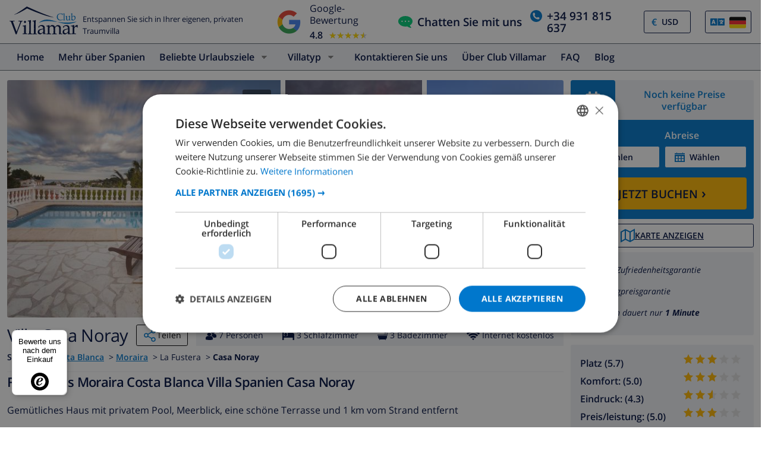

--- FILE ---
content_type: text/html; charset=UTF-8
request_url: https://www.clubvillamar.de/ferienhaus/spanien/costa-blanca/moraira/casa-noray
body_size: 51295
content:
<!DOCTYPE html>
<html lang="de">

<head>
    





<script type="text/javascript">
    var javascript = document.createElement('script');
    javascript.type = 'text/javascript';
    javascript.id = '_sqzl_antiFlicker';
    javascript.src = 'https://squeezely.tech/p?hqs=1&m=SQ-25651962&u=' + encodeURIComponent(window.location.href);
    javascript.async = true
    document.head.appendChild(javascript);
</script>
<script type="text/javascript">
 (function(s,q,z,l,y){s._sqzl=s._sqzl||[];l=q.createElement('script'),
 y=q.getElementsByTagName('script')[0];l.async=1;l.type='text/javascript';
 l.defer=true;l.src=z;y.parentNode.insertBefore(l,y)})
 (window,document,'https://squeezely.tech/tracker/SQ-25651962/sqzl.js');
</script>
 
    <script>
window.dataLayer = window.dataLayer || [];
window.dataLayer.push({'language': 'de',});
</script>

<!-- Google Tag Manager -->
    <script>(function(w,d,s,l,i){w[l]=w[l]||[];w[l].push({'gtm.start':
new Date().getTime(),event:'gtm.js'});var f=d.getElementsByTagName(s)[0],
j=d.createElement(s),dl=l!='dataLayer'?'&l='+l:'';j.async=true;j.src=
'https://dd.clubvillamar.de/dd.js?id='+i+dl;f.parentNode.insertBefore(j,f);
})(window,document,'script','dataLayer','DD-55KKG72');</script>
<!-- End Google Tag Manager -->

        <meta charset="utf-8">
    <meta http-equiv="X-UA-Compatible" content="IE=edge">
    <meta name="viewport" content="user-scalable=no, width=device-width, initial-scale=1.0" />
    <meta name="mobile-web-app-capable" content="yes" />
            <meta name="description" content="Ferienhaus Moraira Costa Blanca Villa Spanien Casa Noray">
        <meta name="keywords" content="Ferienhaus,Moraira,Costa Blanca,Villa,Spanien,Casa Noray" >
    <title> Ferienhaus Moraira Costa Blanca Villa Spanien Casa Noray </title>
    <link rel="apple-touch-icon" sizes="180x180" href="https://www.clubvillamar.com/apple-touch-icon.png">
    <link rel="icon" type="image/svg+xml" sizes="32x32" href="/assets/img/front/icons/cvm-favicon.svg">
    <link rel="icon" type="image/svg+xml" sizes="16x16" href="/assets/img/front/icons/cvm-favicon.svg">
    <link rel="manifest" href="/manifest.json">
    <link rel="mask-icon" href="/safari-pinned-tab.svg" color="#001040">

    <link rel="canonical" href="https://www.clubvillamar.de/ferienhaus/spanien/costa-blanca/moraira/casa-noray" />
    
    <link rel="preconnect" href="https://www.clubvillamar.com" crossorigin>
<link rel="preconnect" href="https://ajax.googleapis.com" crossorigin>
<link rel="preconnect" href="https://widget.trustpilot.com" crossorigin>
<link rel="preconnect" href="https://v2.zopim.com" crossorigin>
<link rel="preconnect" href="https://a.optmnstr.com" crossorigin>
<link rel="preconnect" href="https://api.opmnstr.com" crossorigin>
<link rel="preconnect" href="https://www.google-analytics.com" crossorigin>
<link rel="preconnect" href="https://www.googletagmanager.com" crossorigin>
<link rel="preconnect" href="https://www.google.com" crossorigin>
<link rel="preconnect" href="https://googleads.g.doubleclick.net" crossorigin>
<link rel="preconnect" href="https://www.googleadservices.com" crossorigin>
<link rel="preconnect" href="https://stats.g.doubleclick.net" crossorigin>
<link rel="preconnect" href="https://e.clarity.ms" crossorigin>
<link rel="preconnect" href="https://c.clarity.ms" crossorigin>
<link rel="preconnect" href="https://f.clarity.ms" crossorigin>
<link rel="preconnect" href="https://z.clarity.ms" crossorigin>
<link rel="preconnect" href="https://connect.facebook.net" crossorigin>
<link rel="preconnect" href="https://diffuser-cdn.app-us1.com"  crossorigin>
<link rel="preconnect" href="https://bat.bing.com" crossorigin>    <link rel="preload" as="font" crossorigin type="font/woff" href="https://fonts.gstatic.com/s/opensans/v13/DXI1ORHCpsQm3Vp6mXoaTaRDOzjiPcYnFooOUGCOsRk.woff">
<link rel="preload" as="font" crossorigin type="font/woff" href="https://fonts.gstatic.com/s/opensans/v13/cJZKeOuBrn4kERxqtaUH3bO3LdcAZYWl9Si6vvxL-qU.woff">
<link rel="preload" as="font" crossorigin type="font/woff" href="https://fonts.gstatic.com/s/opensans/v13/MTP_ySUJH_bn48VBG8sNSqRDOzjiPcYnFooOUGCOsRk.woff">
<link rel="preload" as="font" crossorigin type="font/woff" href="https://fonts.gstatic.com/s/opensans/v13/k3k702ZOKiLJc3WVjuplzKRDOzjiPcYnFooOUGCOsRk.woff">
<link rel="preload" as="font" crossorigin type="font/woff" href="https://fonts.gstatic.com/s/opensans/v13/xjAJXh38I15wypJXxuGMBrrIa-7acMAeDBVuclsi6Gc.woff">
<link rel="preload" as="font" crossorigin type="font/woff" href="https://fonts.gstatic.com/s/opensans/v13/PRmiXeptR36kaC0GEAetxuw_rQOTGi-AJs5XCWaKIhU.woff">
<link rel="preload" as="font" crossorigin type="font/woff" href="https://fonts.gstatic.com/s/opensans/v13/PRmiXeptR36kaC0GEAetxhbnBKKEOwRKgsHDreGcocg.woff">
    <meta name="theme-color" content="#ffffff">
    <meta property="og:title" content=" Ferienhaus Moraira Costa Blanca Villa Spanien Casa Noray ">
    <meta property="og:description" content="Ferienhaus Moraira Costa Blanca Villa Spanien Casa Noray">
    <meta property="og:site_name" content="Club Villamar">
    <meta property="og:type" content="website">
    <meta property="og:url" content="https://www.clubvillamar.de/ferienhaus/spanien/costa-blanca/moraira/casa-noray">
    <meta property="og:image" content="https://www.clubvillamar.com/uploads/images/858/5acc8c48befd9.jpg">
  
                                                                                                                                                                                                                                                                                                                                                                                                                                                                                                                                                                                                                                                                            
<link rel="alternate" type="application/ld+json" href=https://www.clubvillamar.de/ferienhaus/spanien/costa-blanca/moraira/casa-noray/structured-data.json />
<script type="application/ld+json">
{
  "@context": "https://schema.org",
  "@graph": [
    {
      "@type": "Organization",
      "@id": "https://www.clubvillamar.de/#org",
      "name": "Club Villamar",
      "url": "https://www.clubvillamar.de/",
      "logo": "https://www.clubvillamar.com/assets/img/front/icons/cvm-logo-primary.svg",
      "telephone": "+44 203 670 2009",
      "email": "reservations@clubvillamar.com"
    },
    {
      "@type": "VacationRental",
      "@id": "https://www.clubvillamar.de/ferienhaus/spanien/costa-blanca/moraira/casa-noray#vr",
      "name": "Casa Noray",
      "url": "https://www.clubvillamar.de/ferienhaus/spanien/costa-blanca/moraira/casa-noray",
      "email": "reservations@clubvillamar.com",
      "address": {
        "@type": "PostalAddress",
        "addressLocality": "Moraira",
        "addressRegion": "Costa Blanca",
        "addressCountry": "ES"
      },
      "checkinTime": "16:00",
      "checkoutTime": "10:00",
            "aggregateRating": {
        "@type": "AggregateRating",
        "ratingValue": 5.0,
        "bestRating": 10,
        "worstRating": 1,
        "ratingCount": 6
      },
                  "review": [
                                        {
          "@type": "Review",
          "author": {
            "@type": "Person",
            "name": "Anonymous",
            "nationality": "EN"          },
          "datePublished": "2016-07-09",
          "reviewRating": {
            "@type": "Rating",
            "ratingValue": 7.5,
            "bestRating": 10,
            "worstRating": 1
          },
          "reviewBody": "A villa with some presence and lovely views. The internal decoration showed its age, where the bathroom suits although of reasonable quality were dated and needed encouragement to work (sink plugs etc). The sewage smelt when a bath was drained.\r\n\r\nThe only significant issue was the air conditioning didn't work the agent said they'd get it fixed, but were unable to get a technician in the week we stayed. They provided a portable unit halfway through the holiday but this was noisy and windows needed to be kept close to keep the mossy's out. A refund for the aircon was given following discussions.\r\n\r\nThere is no wifi either this must have been overlooked at the time of booking. \r\n\r\nDon't take this a total moan it isn't the kitchen was fully operational with almost every cooking pot and implement needed \r\n\r\nThere were even candles left out for use. The pool was excellent and the garden furniture good too.\r\n\r\n",
          "itemReviewed": { "@id": "https://www.clubvillamar.de/ferienhaus/spanien/costa-blanca/moraira/casa-noray#accommodation" },
          "reviewAspect": "overall",
          "about": {
            "@type": "LodgingReservation",
            "checkinTime": "2016-07-02",
            "checkoutTime": "2016-07-09",
            "reservationFor": { "@id": "https://www.clubvillamar.de/ferienhaus/spanien/costa-blanca/moraira/casa-noray#accommodation" }
          }        },                                                          {
          "@type": "Review",
          "author": {
            "@type": "Person",
            "name": "David G.",
            "nationality": "Frankreich"          },
          "datePublished": "2016-07-30",
          "reviewRating": {
            "@type": "Rating",
            "ratingValue": 2.5,
            "bestRating": 10,
            "worstRating": 1
          },
          "reviewBody": "\r\n",
          "itemReviewed": { "@id": "https://www.clubvillamar.de/ferienhaus/spanien/costa-blanca/moraira/casa-noray#accommodation" },
          "reviewAspect": "overall",
          "about": {
            "@type": "LodgingReservation",
            "checkinTime": "2016-07-09",
            "checkoutTime": "2016-07-30",
            "reservationFor": { "@id": "https://www.clubvillamar.de/ferienhaus/spanien/costa-blanca/moraira/casa-noray#accommodation" }
          }        },                                                          {
          "@type": "Review",
          "author": {
            "@type": "Person",
            "name": "Dirk B.",
            "nationality": "Deutschland"          },
          "datePublished": "2017-07-08",
          "reviewRating": {
            "@type": "Rating",
            "ratingValue": 8.0,
            "bestRating": 10,
            "worstRating": 1
          },
          "reviewBody": "Sehr gro\u00df und sch\u00f6n, leider alles sehr veraltet und nicht mehr modern. Daf\u00fcr hochwertige alte M\u00f6bel. Sehr gut ausgestattet....au\u00dfer der Grill war eine Entt\u00e4uschung, genau wie die Pool Liegen.die gesamte Gartenanlage war sehr schmutzig sodass wir selbst fegen mussten, um die ganzen Blumenreste von Monaten zu entfernen. Sehr schade und traurig. Ansonsten w\u00e4re das Haus sehr sch\u00f6n.",
          "itemReviewed": { "@id": "https://www.clubvillamar.de/ferienhaus/spanien/costa-blanca/moraira/casa-noray#accommodation" },
          "reviewAspect": "overall",
          "about": {
            "@type": "LodgingReservation",
            "checkinTime": "2017-07-01",
            "checkoutTime": "2017-07-08",
            "reservationFor": { "@id": "https://www.clubvillamar.de/ferienhaus/spanien/costa-blanca/moraira/casa-noray#accommodation" }
          }        },                                                          {
          "@type": "Review",
          "author": {
            "@type": "Person",
            "name": "Laurance L.",
            "nationality": "Frankreich"          },
          "datePublished": "2017-08-12",
          "reviewRating": {
            "@type": "Rating",
            "ratingValue": 2.0,
            "bestRating": 10,
            "worstRating": 1
          },
          "itemReviewed": { "@id": "https://www.clubvillamar.de/ferienhaus/spanien/costa-blanca/moraira/casa-noray#accommodation" },
          "reviewAspect": "overall",
          "about": {
            "@type": "LodgingReservation",
            "checkinTime": "2017-07-29",
            "checkoutTime": "2017-08-12",
            "reservationFor": { "@id": "https://www.clubvillamar.de/ferienhaus/spanien/costa-blanca/moraira/casa-noray#accommodation" }
          }        },                                        {
          "@type": "Review",
          "author": {
            "@type": "Person",
            "name": "Anonymous",
            "nationality": "Frankreich"          },
          "datePublished": "2017-08-26",
          "reviewRating": {
            "@type": "Rating",
            "ratingValue": 4.5,
            "bestRating": 10,
            "worstRating": 1
          },
          "itemReviewed": { "@id": "https://www.clubvillamar.de/ferienhaus/spanien/costa-blanca/moraira/casa-noray#accommodation" },
          "reviewAspect": "overall",
          "about": {
            "@type": "LodgingReservation",
            "checkinTime": "2017-08-12",
            "checkoutTime": "2017-08-26",
            "reservationFor": { "@id": "https://www.clubvillamar.de/ferienhaus/spanien/costa-blanca/moraira/casa-noray#accommodation" }
          }        },                                                          {
          "@type": "Review",
          "author": {
            "@type": "Person",
            "name": "Elena G.",
            "nationality": "Spanien"          },
          "datePublished": "2018-07-21",
          "reviewRating": {
            "@type": "Rating",
            "ratingValue": 5.5,
            "bestRating": 10,
            "worstRating": 1
          },
          "itemReviewed": { "@id": "https://www.clubvillamar.de/ferienhaus/spanien/costa-blanca/moraira/casa-noray#accommodation" },
          "reviewAspect": "overall",
          "about": {
            "@type": "LodgingReservation",
            "checkinTime": "2018-07-14",
            "checkoutTime": "2018-07-21",
            "reservationFor": { "@id": "https://www.clubvillamar.de/ferienhaus/spanien/costa-blanca/moraira/casa-noray#accommodation" }
          }        }              ],
            "geo": {
        "@type": "GeoCoordinates",
        "latitude": 38.669142610718,
        "longitude": 0.079548954963684
      },
      "image": [
                  "https://www.clubvillamar.com/uploads/images/858/5acc8c48befd9.jpg","https://www.clubvillamar.com/uploads/images/858/5acc8c4868deb.jpg","https://www.clubvillamar.com/uploads/images/858/5acc8c3b09652.jpg"              ],
      "identifier": "https://www.clubvillamar.de/ferienhaus/spanien/costa-blanca/moraira/casa-noray",
      "containsPlace": { "@id": "https://www.clubvillamar.de/ferienhaus/spanien/costa-blanca/moraira/casa-noray#accommodation" }
    },
    {
      "@type": ["House","Accommodation","Product"],
      "@id": "https://www.clubvillamar.de/ferienhaus/spanien/costa-blanca/moraira/casa-noray#accommodation",
      "name": "Casa Noray",
      "url": "https://www.clubvillamar.de/ferienhaus/spanien/costa-blanca/moraira/casa-noray",
      "description": "Gem\u00fctliches Haus mit privatem Pool, Meerblick, eine sch\u00f6ne Terrasse und 1 km vom Strand entfernt",
      "image": [
        "https://www.clubvillamar.com/uploads/images/858/5acc8c48befd9.jpg","https://www.clubvillamar.com/uploads/images/858/5acc8c4868deb.jpg","https://www.clubvillamar.com/uploads/images/858/5acc8c3b09652.jpg"      ],
      "address": {
        "@type":"PostalAddress",
        "addressLocality": "Moraira",
        "addressRegion": "Costa Blanca",
        "addressCountry": "ES"
      },
      "numberOfRooms": 3,
      "numberOfBedrooms": 3,
      "numberOfBathroomsTotal": 3,      "occupancy": { "@type":"QuantitativeValue", "value": 7 },
      "petsAllowed": true,
      "amenityFeature": [
        {"@type":"LocationFeatureSpecification","name":"Private swimming pool","value": true},
        {"@type":"LocationFeatureSpecification","name":"Sea view","value": false},
        {"@type":"LocationFeatureSpecification","name":"Barbecue","value": true},
        {"@type":"LocationFeatureSpecification","name":"Parking","value": true},
        {"@type":"LocationFeatureSpecification","name":"Garden","value": false},
        {"@type":"LocationFeatureSpecification","name":"Terrace","value": true},
        {"@type":"LocationFeatureSpecification","name":"Internet","value": true},
        {"@type":"LocationFeatureSpecification","name":"Air conditioning","value": true}
      ],
      "offers": {
        "@type": "Offer",
        "url": "https://www.clubvillamar.de/ferienhaus/spanien/costa-blanca/moraira/casa-noray",
        "priceCurrency": "EUR",
        "price": 0.00,        "availability": "https://schema.org/InStock",
        "seller": { "@id": "https://www.clubvillamar.de/#org" }
      },
      "containedInPlace": { "@id": "https://www.clubvillamar.de/ferienhaus/spanien/costa-blanca/moraira/casa-noray#vr" }
    },
                {
      "@type":"FAQPage",
      "@id": "https://www.clubvillamar.de/ferienhaus/spanien/costa-blanca/moraira/casa-noray#faq",
      "mainEntity":[
        {"@type":"Question","name":"How many people can sleep in Casa Noray?","acceptedAnswer":{"@type":"Answer","text":"Up to 7 guests across 3 bedrooms."}},
        {"@type":"Question","name":"Does Casa Noray have a private pool?","acceptedAnswer":{"@type":"Answer","text":"Yes, exclusive use."}},
        {"@type":"Question","name":"Is there Wi-Fi internet access?","acceptedAnswer":{"@type":"Answer","text":"Yes, free Wi-Fi internet access is available."}},
        {"@type":"Question","name":"Are pets allowed at Casa Noray?","acceptedAnswer":{"@type":"Answer","text":"Yes, pets are welcome."}},
        {"@type":"Question","name":"What are the check-in and check-out times?","acceptedAnswer":{"@type":"Answer","text":"Check-in is from 16:00, and check-out is by 10:00."}},
        {"@type":"Question","name":"Is air-conditioning available?","acceptedAnswer":{"@type":"Answer","text":"Yes, air-conditioning is available." }},
        {"@type":"Question","name":"Is there parking available?","acceptedAnswer":{"@type":"Answer","text":"Yes, parking is available."}}, 
        {"@type":"Question","name":"How far is the beach?","acceptedAnswer":{"@type":"Answer","text":"1000 m to the beach" }},
        {"@type":"Question","name":"Are youngsters allowed at Casa Noray?","acceptedAnswer":{"@type":"Answer","text":"No, youngsters are not allowed. The group needs to be a minimum age of 25 years." }},
        {"@type":"Question","name":"Where can I book Casa Noray?","acceptedAnswer":{"@type":"Answer","text":"You can book Casa Noray directly through our website at https://www.clubvillamar.de/ or by contacting our reservations team via email at reservations@clubvillamar.com."}}
      ]
    }
  ]
}
</script>                <style>
            @media (max-width: 767px) { #at-share-dock{ margin-bottom:0px; } }
        </style>
            <script>
  !function(e,t,n,r,o,i,u,c,a,l){a=n.getElementsByTagName("head")[0],(l=n.createElement("script")).async=1,l.src=t,a.appendChild(l),r=n.cookie;try{if(i=(" "+r).match(new RegExp("[; ]_tdbu=([^\\s;]*)")))for(u in o=decodeURI(i[1]).split("||"))(c=o[u].split("~~"))[1]&&(r.indexOf(c[0]+"=")>-1||(n.cookie=c[0]+"="+c[1]+";path=/;max-age=604800;domain=."+e,n.cookie="_1=1"))}catch(e){}
  }("clubvillamar.de","https://chef.clubvillamar.de/qiiv.js",document)
</script>        <link rel="stylesheet" href="https://www.clubvillamar.com/assets/build/44.e1323c31.css" crossorigin="anonymous" integrity="sha384-C+nDbdGZmT6K8GoEzva2V2jk7GlMeUB+vTfcftsVsFbJoQ1VJ+teH4MIk8LTbpjv"><link rel="stylesheet" href="https://www.clubvillamar.com/assets/build/front_responsive_v1.74329eef.css" crossorigin="anonymous" integrity="sha384-6KxT6/94GXodphyO/FIqE6Q6dM+AkVwCGchp3SyTW/c8HMvjaJqg9OXbvppDVCEY">
</head>
<body itemscope="" itemtype="http://schema.org/WebPage" class="de homepage   accommodation">
     
    <meta itemprop="name" content=" Ferienhaus Moraira Costa Blanca Villa Spanien Casa Noray ">
    <div id="full-loading" class="fixed top-0 width-100 height-100 bg-white-transp-low z-index-2" style="display:none">
                
<div class="flex items-center justify-center height-100">
    <img src="/assets/img/front/icons/loading-dots-blue123.svg" height="20" alt="loading"/>
</div>
    </div>
                <div id="sfreact-reactRenderer697a5b6c51a2c1.36548057"></div>
        
                        <div id="sfreact-reactRenderer697a5b6c51ab37.76309202"><div class=""><style data-emotion="css tol7p0">.css-tol7p0{display:-webkit-box;display:-webkit-flex;display:-ms-flexbox;display:flex;-webkit-flex-direction:row;-ms-flex-direction:row;flex-direction:row;-webkit-box-pack:justify;-webkit-justify-content:space-between;justify-content:space-between;-webkit-align-items:center;-webkit-box-align:center;-ms-flex-align:center;align-items:center;height:auto;position:relative;width:100%;}@media (min-width: 768px){.css-tol7p0{margin-right:50px;}}</style><div class="bg-white py-1 css-tol7p0"><div class="flex items-fend ms-3"><style data-emotion="css 1qa8jiz">.css-1qa8jiz{-webkit-align-self:center;-ms-flex-item-align:center;align-self:center;position:relative;min-height:50px;}</style><div class="css-1qa8jiz"><a href="/"><img src="/assets/img/front/icons/cvm-logo-primary.svg" width="120" height="47" alt="logo"/></a></div><div class="font-80 ps-2">Entspannen Sie sich in Ihrer eigenen, privaten Traumvilla</div></div><style data-emotion="css xzzknf">.css-xzzknf{display:-webkit-box;display:-webkit-flex;display:-ms-flexbox;display:flex;-webkit-flex-direction:row;-ms-flex-direction:row;flex-direction:row;-webkit-box-pack:center;-ms-flex-pack:center;-webkit-justify-content:center;justify-content:center;-webkit-align-items:center;-webkit-box-align:center;-ms-flex-align:center;align-items:center;cursor:pointer;}@media (max-width: 1023px){.css-xzzknf{position:relative;z-index:1;background:rgba(255,255,255,0.9);width:100%;height:35px;transition-duration:500ms;-webkit-animation-name:fadein;animation-name:fadein;opacity:0;padding:4px;border-top:1px solid #eee;}}</style><div class="flex items-center css-xzzknf"><style data-emotion="css yujj06">.css-yujj06{width:50px;height:50px;padding:5px;}@media (max-width: 1023px){.css-yujj06{width:25px;height:25px;}}</style><img alt="Google Reviews" src="/assets/img/front/google-review-badge-logo.png" class="css-yujj06"/><style data-emotion="css llig6y">.css-llig6y{display:-webkit-box;display:-webkit-flex;display:-ms-flexbox;display:flex;-webkit-flex-direction:column;-ms-flex-direction:column;flex-direction:column;-webkit-box-pack:center;-ms-flex-pack:center;-webkit-justify-content:center;justify-content:center;margin-left:10px;}@media (max-width: 1023px){.css-llig6y{-webkit-flex-direction:row;-ms-flex-direction:row;flex-direction:row;margin-left:0px;}}</style><div class="css-llig6y"><style data-emotion="css 1f78p3u">.css-1f78p3u{font-size:16px;}@media (max-width: 1023px){.css-1f78p3u{font-size:12px;}}</style><div class="css-1f78p3u">Google-Bewertung</div><style data-emotion="css nron3j">.css-nron3j{display:-webkit-box;display:-webkit-flex;display:-ms-flexbox;display:flex;margin-top:5px;}@media (max-width: 1023px){.css-nron3j{-webkit-flex-direction:row;-ms-flex-direction:row;flex-direction:row;margin-top:0px;margin-left:5px;}}</style><div class="css-nron3j"><style data-emotion="css 1y5102y">.css-1y5102y{margin-right:10px;font-size:16px;font-weight:600;}@media (max-width: 1023px){.css-1y5102y{margin-right:5px;}}</style><div class="css-1y5102y">4.8</div><style data-emotion="css 1gaflxm">.css-1gaflxm{position:relative;display:inline-block;font-size:15px;color:#ccc;}</style><div class="css-1gaflxm"><style data-emotion="css 5tyo5a">.css-5tyo5a{content:"★★★★★";display:block;}</style><div class="css-5tyo5a">★★★★★</div><style data-emotion="css 19pisyb">.css-19pisyb{position:absolute;top:0;left:0;height:100%;overflow:hidden;color:gold;white-space:nowrap;}</style><div style="width:91.20%" class="css-19pisyb"><style data-emotion="css 1j8t5go">.css-1j8t5go{content:"★★★★★";display:block;position:absolute;top:0;left:0;color:gold;}</style><div class="css-1j8t5go">★★★★★</div></div></div></div></div></div><style data-emotion="css 15pwljv">.css-15pwljv{position:relative;display:-webkit-box;display:-webkit-flex;display:-ms-flexbox;display:flex;-webkit-flex-direction:row;-ms-flex-direction:row;flex-direction:row;-webkit-box-pack:justify;-webkit-justify-content:space-between;justify-content:space-between;-webkit-align-self:center;-ms-flex-item-align:center;align-self:center;}</style><div class="px-3 css-15pwljv"><style data-emotion="css cgmfhr">.css-cgmfhr{color:white;-webkit-align-self:center;-ms-flex-item-align:center;align-self:center;}</style><div class="css-cgmfhr"><div class="blue1"><a href="#" class="flex blue1 font-120 font-w600"><img alt="chat" class="me-2" src="/assets/img/front/icons/chat-green3.svg" height="20" width="24"/><style data-emotion="css 1imjrvn">@media (max-width:768px){.css-1imjrvn{display:none;}}</style><div class="nowrap css-1imjrvn">Chatten Sie mit uns</div></a></div></div><div class="ms-4 css-cgmfhr"><div class="relative"><a href="tel:+34931815637" class="flex font-w600 font-120 blue1"><img alt="phone" class="me-2" src="/assets/img/front/icons/phone-circle-blue3.svg" height="20" width="20"/><style data-emotion="css 3k5nj4">@media (max-width:768px){.css-3k5nj4{display:none;color:inherit;}}</style><span class="css-3k5nj4">+34 931 815 637</span></a></div></div><style data-emotion="css 1qytbzc">.css-1qytbzc{color:white;-webkit-align-self:center;-ms-flex-item-align:center;align-self:center;max-width:82px;width:82px;}</style><div class="ms-4 css-1qytbzc"><div class="flex items-center bor-blue1 bor-thin bor-solid border-radius-default"><div class="blue3 font-w600 ps-2 " style="margin-left:0.2em">€</div><label for="CurrencySelector" class="hide">currency</label><select id="CurrencySelector" class="bg-white py-2 px-2 bor-no btn-no no-select-handle font-90 font-w600 blue1" style="height:36px"><option value="EUR">EUR</option><option value="GBP">GBP</option><option value="CHF">CHF</option><option value="SEK">SEK</option><option value="NOK">NOK</option><option value="DKK">DKK</option><option value="USD" selected="">USD</option></select></div></div><div class="ms-4 css-1qytbzc"><div class="font-90"><style data-emotion="css 1xsfajf">.css-1xsfajf{display:none;width:0px;height:0px;}</style><div class="css-1xsfajf"><svg width="0" height="0" class="hidden"> <symbol xmlns="http://www.w3.org/2000/svg" xmlns:xlink="http://www.w3.org/1999/xlink" viewBox="0 0 15000 10000" id="flag-be"> <defs> <path id="a" d="M13749 9750H1249c-550 0-1000-450-1000-1000V1250c0-550 450-1000 1000-1000h12500c550 0 1000 450 1000 1000v7500c0 550-450 1000-1000 1000z"></path> </defs> <clipPath id="b"> <use xlink:href="#a" overflow="visible"></use> </clipPath> <path clip-path="url(#b)" stroke="#FFF" stroke-miterlimit="10" d="M250 250h5000v9500H250z"></path> <g> <defs> <path id="c" d="M13749 9750H1249c-550 0-1000-450-1000-1000V1250c0-550 450-1000 1000-1000h12500c550 0 1000 450 1000 1000v7500c0 550-450 1000-1000 1000z"></path> </defs> <clipPath id="d"> <use xlink:href="#c" overflow="visible"></use> </clipPath> <path clip-path="url(#d)" fill="#FFE936" stroke="#FFF" stroke-miterlimit="10" d="M5250 250h4500v9500H5250z"></path> </g> <g> <defs> <path id="e" d="M13749 9750H1249c-550 0-1000-450-1000-1000V1250c0-550 450-1000 1000-1000h12500c550 0 1000 450 1000 1000v7500c0 550-450 1000-1000 1000z"></path> </defs> <clipPath id="f"> <use xlink:href="#e" overflow="visible"></use> </clipPath> <path clip-path="url(#f)" fill="#FF0F21" stroke="#FFF" stroke-miterlimit="10" d="M9750 250h5000v9500H9750z"></path> </g> </symbol> <symbol xmlns="http://www.w3.org/2000/svg" version="1.0" viewBox="0 0 220 150" id="flag-ca_es"> <rect height="150" width="220" rx="16" ry="16" fill-rule="evenodd" fill="#fcdd09"></rect> <path fill-rule="evenodd" fill="#d90700" d="M0 16.6h220v16H0zM0 50h220v16H0zM0 83.2h220v16H0zM0 116.6h220v16H0z"></path> </symbol> <symbol version="1.1" id="flag-da" xmlns="http://www.w3.org/2000/svg" xmlns:xlink="http://www.w3.org/1999/xlink" x="0px" y="0px" enable-background="new 0 0 22 15" xml:space="preserve" viewBox="0 0 22 15"> <g> <g> <path fill="#F1253C" d="M20.1,0.1H8.5v6.2H22V2C22,1,21.2,0.1,20.1,0.1z"></path> </g> <g> <path fill="#F1253C" d="M8.5,14.9h11.6c1,0,1.9-0.8,1.9-1.9V8.6H8.5V14.9z"></path> </g> <g> <path fill="#F1253C" d="M0,8.6V13c0,1,0.8,1.9,1.9,1.9h4.4V8.6H0z"></path> </g> <g> <path fill="#F1253C" d="M6.3,0.1H1.9C0.8,0.1,0,1,0,2v4.4h6.3V0.1z"></path> </g> <g> <polygon fill="#F9F9F9" points="8.5,6.4 8.5,0.1 6.3,0.1 6.3,6.4 0,6.4 0,8.6 6.3,8.6 6.3,14.9 8.5,14.9 8.5,8.6 22,8.6 22,6.4 "></polygon> </g> </g> </symbol> <symbol version="1.1" id="flag-de" xmlns="http://www.w3.org/2000/svg" xmlns:xlink="http://www.w3.org/1999/xlink" x="0px" y="0px" enable-background="new 0 0 22 15" xml:space="preserve" viewBox="0 0 22 15"> <g> <g> <path fill="#0A0A0A" d="M20.1,0.1H1.9C0.8,0.1,0,1,0,2v3h22V2C22,1,21.2,0.1,20.1,0.1z"></path> </g> <g> <rect y="5" fill="#FD282F" width="22" height="4.9"></rect> </g> <g> <path fill="#FFD703" d="M0,13c0,1,0.8,1.9,1.9,1.9h18.3c1,0,1.9-0.8,1.9-1.9v-3H0V13z"></path> </g> </g> </symbol> <symbol xmlns="http://www.w3.org/2000/svg" xmlns:xlink="http://www.w3.org/1999/xlink" viewBox="0 0 22 15" id="flag-en"> <g> <g> <path fill="#1A3179" d="M12.8 14.9h6.5l-6.5-4.5z"></path> </g> <g> <path fill="#1A3179" d="M0 9.9v3.4L5 10l-5-.1z"></path> </g> <g> <path fill="#1A3179" d="M0 1.7V4.9l4.9.1L0 1.7z"></path> </g> <g> <path fill="#1A3179" d="M19.5.1h-6.7v4.6z"></path> </g> <g> <path fill="#1A3179" d="M22 4.9V2v-.3L17.1 5l4.9-.1z"></path> </g> <g> <path fill="#1A3179" d="M22 13.3V9.9l-5 .1 5 3.3z"></path> </g> <g> <path fill="#1A3179" d="M9.2.1H2.5l6.7 4.6z"></path> </g> <g> <path fill="#1A3179" d="M2.7 14.9h6.5v-4.5z"></path> </g> <g> <g> <path fill="#FFF" d="M9.2 4.7L2.5.1h-.6C1.5.1 1.1.2.8.5l6.6 4.6H5.7L.2 1.2c-.1.1-.1.3-.2.5L4.9 5 0 4.9v1l6.4.1 3.5.1V.2h-.7v4.5z"></path> </g> <g> <path fill="#FFF" d="M12.1 9.1V14.9h.7v-4.4l6.4 4.4h.8c.5 0 .9-.2 1.2-.4l-6.6-4.4h1.6l5.5 3.6c0-.1.1-.2.1-.3L17 10l5-.1v-1l-6.4.1-3.5.1z"></path> </g> <g> <path fill="#FFF" d="M0 8.9v1l5 .1-5 3.3c.1.4.3.8.6 1.1L7.2 10H9l-7.1 4.8h.8l6.4-4.4v4.4h.7V9.1L6.4 9 0 8.9z"></path> </g> <g> <path fill="#FFF" d="M17.1 5L22 1.7c-.1-.5-.4-.9-.7-1.2l-6.6 4.6H13L20.1.2h-.6l-6.7 4.5V.1h-.7V6h3.5l6.4-.1v-1l-4.9.1z"></path> </g> </g> <g> <path fill="#FF2B2D" d="M15.6 6l-3.5.1v-6H9.9v6L6.4 6 0 5.9v3l6.4.1 3.5.1v5.8h2.2V9.1l3.5-.1 6.4-.1v-3z"></path> </g> <g> <path fill="#FF2B2D" d="M5.7 5.1h1.6L.8.5C.5.7.3.9.2 1.2l5.5 3.9z"></path> </g> <g> <path fill="#FF2B2D" d="M13 5.1h1.6L21.2.5c-.3-.2-.7-.4-1.1-.4l-7.1 5z"></path> </g> <g> <path fill="#FF2B2D" d="M14.7 10.1l6.6 4.4c.2-.2.4-.5.5-.8l-5.5-3.6h-1.6z"></path> </g> <g> <path fill="#FF2B2D" d="M7.3 10.1L.7 14.5c.3.3.7.4 1.2.4L9 10.1H7.3z"></path> </g> </g> </symbol> <symbol version="1.1" id="flag-es" xmlns="http://www.w3.org/2000/svg" xmlns:xlink="http://www.w3.org/1999/xlink" x="0px" y="0px" enable-background="new 0 0 22 15" xml:space="preserve" viewBox="0 0 22 15"> <g> <g> <g> <path fill="#E61B22" d="M0,13c0,1,0.8,1.9,1.9,1.9h18.3c1,0,1.9-0.8,1.9-1.9v-1.8H0V13z"></path> </g> <g> <path fill="#E61B22" d="M20.1,0.1H1.9C0.8,0.1,0,1,0,2v1.8h22V2C22,1,21.2,0.1,20.1,0.1z"></path> </g> <g> <rect y="3.8" fill="#FFCD0C" width="22" height="7.4"></rect> </g> </g> </g> </symbol> <symbol xmlns="http://www.w3.org/2000/svg" xmlns:xlink="http://www.w3.org/1999/xlink" viewBox="0 0 22 15" id="flag-fr"> <g> <g> <path fill="#193593" d="M1.9.1C.8.1 0 1 0 2v11c0 1 .8 1.9 1.9 1.9h5.4V.1H1.9z"></path> </g> <g> <path fill="#F9F9F9" d="M7.3.1h7.4v14.7H7.3z"></path> </g> <g> <path fill="#FF4032" d="M20.1.1h-5.4v14.7h5.4c1 0 1.9-.8 1.9-1.9V2c0-1-.8-1.9-1.9-1.9z"></path> </g> </g> </symbol> <symbol version="1.1" id="flag-it" xmlns="http://www.w3.org/2000/svg" xmlns:xlink="http://www.w3.org/1999/xlink" x="0px" y="0px" enable-background="new 0 0 22 15" xml:space="preserve" viewBox="0 0 22 15"> <g> <g> <path fill="#00924E" d="M1.9,0.1C0.8,0.1,0,1,0,2v11c0,1,0.8,1.9,1.9,1.9h5.5V0.1H1.9z"></path> </g> <g> <rect x="7.3" y="0.1" fill="#F9F9F9" width="7.4" height="14.7"></rect> </g> <g> <path fill="#EE2734" d="M20.1,0.1h-5.5v14.7h5.5c1,0,1.9-0.8,1.9-1.9V2C22,1,21.2,0.1,20.1,0.1z"></path> </g> </g> </symbol> <symbol version="1.1" id="flag-nl" xmlns="http://www.w3.org/2000/svg" xmlns:xlink="http://www.w3.org/1999/xlink" x="0px" y="0px" enable-background="new 0 0 22 15" xml:space="preserve" viewBox="0 0 22 15"> <g> <g> <path fill="#FF4032" d="M20.1,0.1H1.9C0.8,0.1,0,1,0,2v3h22V2C22,1,21.2,0.1,20.1,0.1z"></path> </g> <g> <rect y="5" fill="#FFFFFF" width="22" height="4.9"></rect> </g> <g> <path fill="#193593" d="M0,13c0,1,0.8,1.9,1.9,1.9h18.3c1,0,1.9-0.8,1.9-1.9v-3H0V13z"></path> </g> </g> </symbol> <symbol version="1.1" id="flag-no" xmlns="http://www.w3.org/2000/svg" xmlns:xlink="http://www.w3.org/1999/xlink" x="0px" y="0px" enable-background="new 0 0 22 15" xml:space="preserve" viewBox="0 0 22 15"> <g> <g> <g> <path fill="#F4253F" d="M11,14.9h9.1c1,0,1.9-0.8,1.9-1.9V9.7H11V14.9z"></path> </g> <g> <path fill="#F4253F" d="M0,13c0,1,0.8,1.9,1.9,1.9h4.8V9.7H0V13z"></path> </g> <g> <path fill="#F4253F" d="M0,2v3.3h6.6V0.1H1.9C0.8,0.1,0,1,0,2z"></path> </g> <g> <path fill="#F4253F" d="M20.1,0.1H11v5.2h11V2C22,1,21.2,0.1,20.1,0.1z"></path> </g> </g> <g> <g> <polygon fill="#FFFFFF" points="6.6,5.3 0,5.3 0,6.6 7.9,6.6 7.9,5.3 7.9,0.1 6.6,0.1 "></polygon> </g> <g> <polygon fill="#FFFFFF" points="9.7,9.7 9.7,14.9 11,14.9 11,9.7 22,9.7 22,8.4 9.7,8.4 "></polygon> </g> <g> <polygon fill="#FFFFFF" points="0,9.7 6.6,9.7 6.6,14.9 7.9,14.9 7.9,9.7 7.9,8.4 0,8.4 "></polygon> </g> <g> <polygon fill="#FFFFFF" points="11,5.3 11,0.1 9.7,0.1 9.7,5.3 9.7,6.6 22,6.6 22,5.3 "></polygon> </g> </g> <g> <polygon fill="#007DBE" points="9.7,6.6 9.7,5.3 9.7,0.1 7.9,0.1 7.9,5.3 7.9,6.6 0,6.6 0,8.4 7.9,8.4 7.9,9.7 7.9,14.9 9.7,14.9 9.7,9.7 9.7,8.4 22,8.4 22,6.6 "></polygon> </g> </g> </symbol> <symbol version="1.1" id="flag-ru" xmlns="http://www.w3.org/2000/svg" xmlns:xlink="http://www.w3.org/1999/xlink" x="0px" y="0px" enable-background="new 0 0 22 15" xml:space="preserve" viewBox="0 0 22 15"> <g> <g> <path fill="#FF4032" d="M1.9,14.9h18.3c1,0,1.9-0.8,1.9-1.9v-3H0v3C0,14,0.8,14.9,1.9,14.9z"></path> </g> <g> <rect y="5" fill="#233DB8" width="22" height="4.9"></rect> </g> <g> <path fill="#FFFFFF" d="M22,2c0-1-0.8-1.9-1.9-1.9H1.9C0.8,0.1,0,1,0,2v3h22V2z"></path> </g> </g> </symbol></svg></div><style data-emotion="css 8ca3kt">.css-8ca3kt{height:38px;}</style><div class="flex items-center bor-blue1 bor-thin bor-solid border-radius-default px-2 css-8ca3kt"><img src="/assets/img/front/icons/language-select-icon.svg" class="pe-2" width="32" height="24" alt="icon"/><style data-emotion="css dzpvjv">.css-dzpvjv{width:30px;height:20px;}</style><a class="inline-block css-dzpvjv" title="" href="#"><style data-emotion="css 1u153qw">.css-1u153qw{width:30px;height:20px;max-width:100%;}</style><svg width="32" height="24" class="css-1u153qw"><use xlink:href="#flag-de"></use></svg></a><style data-emotion="css 1yyvglo">.css-1yyvglo{z-index:200;position:absolute;right:0;top:30px;border-radius:3px;width:500px;padding:15px;}@media (max-width:767px){.css-1yyvglo{margin-top:40px;position:relative;}}</style><div class="bg-white bor-blue1 bor-thin bor-solid hidden css-1yyvglo"><style data-emotion="css 9ewspa">.css-9ewspa{color:#001040;font-weight:bold;margin-bottom:15px;}</style><div class="css-9ewspa">Bevorzugte Sprache</div> <style data-emotion="css 3x003c">.css-3x003c{display:inline-block;width:calc(50% - 2px);}.css-3x003c:hover{background:#f0f2f5;}@media (max-width:767px){.css-3x003c{padding:0 0 10px 0;}}</style><div class="css-3x003c"><style data-emotion="css 1emf5c0">.css-1emf5c0{display:-webkit-box;display:-webkit-flex;display:-ms-flexbox;display:flex;-webkit-align-items:center;-webkit-box-align:center;-ms-flex-align:center;align-items:center;-webkit-text-decoration:none;text-decoration:none;color:#001040;padding:10px;border:1px solid transparent;border-radius:3px;}.css-1emf5c0:hover{background:rgba(255,255,255,.5);}</style><a title="Holiday home Moraira Costa Blanca Villa Spain for rent Casa Noray" href="https://www.clubvillamar.com/villas/spain/costa-blanca/moraira/casa-noray" class="css-1emf5c0"><svg class="me-3 css-1u153qw" alt="English"><use xlink:href="#flag-en"></use></svg>English</a></div><div class="css-3x003c"><a title="Vakantiehuis Moraira Costa Blanca Villa Spanje huren Casa Noray" href="https://www.clubvillamar.nl/vakantiehuizen/spanje/costa-blanca/moraira/casa-noray" class="css-1emf5c0"><svg class="me-3 css-1u153qw" alt="Nederlands"><use xlink:href="#flag-nl"></use></svg>Nederlands</a></div><div class="css-3x003c"><a title="Location Villa Moraira Costa Blanca Maison Espagne Casa Noray" href="https://www.clubvillamar.fr/villas/espagne/costa-blanca/moraira/casa-noray" class="css-1emf5c0"><svg class="me-3 css-1u153qw" alt="Français"><use xlink:href="#flag-fr"></use></svg>Français</a></div><div style="display:none" class="css-3x003c"><a title="Ferienhaus Moraira Costa Blanca Villa Spanien Casa Noray" href="https://www.clubvillamar.de/ferienhaus/spanien/costa-blanca/moraira/casa-noray" class="css-1emf5c0"><svg class="me-3 css-1u153qw" alt="Deutsch"><use xlink:href="#flag-de"></use></svg>Deutsch</a></div><div class="css-3x003c"><a title="Casa Noray" href="https://www.clubvillamar.it/ville/spagna/costa-blanca/moraira/casa-noray" class="css-1emf5c0"><svg class="me-3 css-1u153qw" alt="Italiano"><use xlink:href="#flag-it"></use></svg>Italiano</a></div><div class="css-3x003c"><a title="Holiday home Moraira Costa Blanca Villa Spain for rent Casa Noray" href="https://www.clubvillamar.es/casas/espa%C3%B1a/costa-blanca/moraira/casa-noray" class="css-1emf5c0"><svg class="me-3 css-1u153qw" alt="Español"><use xlink:href="#flag-es"></use></svg>Español</a></div><div class="css-3x003c"><a title="Вилла для отдыха Морайра Коста Бланка Casa Noray дом Испания аренда" href="https://www.clubvillamar.ru/villas/%D0%B8%D1%81%D0%BF%D0%B0%D0%BD%D0%B8%D1%8F/costa-blanca/moraira/casa-noray" class="css-1emf5c0"><svg class="me-3 css-1u153qw" alt="Pусск"><use xlink:href="#flag-ru"></use></svg>Pусск</a></div><div class="css-3x003c"><a title="Casa Noray" href="https://www.clubvillamar.no/ferieboliger/spania/costa-blanca/moraira/casa-noray" class="css-1emf5c0"><svg class="me-3 css-1u153qw" alt="Norsk"><use xlink:href="#flag-no"></use></svg>Norsk</a></div><div class="css-3x003c"><a title="Holiday home Moraira Costa Blanca Villa Spain for rent Casa Noray" href="https://www.clubvillamar.dk/ferieboliger/spanien/costa-blanca/moraira/casa-noray" class="css-1emf5c0"><svg class="me-3 css-1u153qw" alt="Dansk"><use xlink:href="#flag-da"></use></svg>Dansk</a></div><div class="css-3x003c"><a title="Holiday home Moraira Costa Blanca Villa Spain for rent Casa Noray" href="https://www.clubvillamar.cat/cases/espanya/costa-blanca/moraira/casa-noray" class="css-1emf5c0"><svg class="me-3 css-1u153qw" alt="Català"><use xlink:href="#flag-ca_es"></use></svg>Català</a></div></div></div></div></div></div></div><div><div><style data-emotion="css 1mzzuk6">.css-1mzzuk6{display:-webkit-box;display:-webkit-flex;display:-ms-flexbox;display:flex;}</style><div class="width-100 bg-grey3 px-4 bor-t-thin bor-b-thin bor-grey1 bor-solid css-1mzzuk6"><style data-emotion="css t0lbh8">.css-t0lbh8{position:relative;}</style><div class="css-t0lbh8"><a class="inline-block ucfirst pointer blue3-hover blue1 px-1 py-2 my-1 me-3 font-w600 " href="https://www.clubvillamar.de/">Home<!-- --> </a></div><div class="css-t0lbh8"><a class="inline-block ucfirst pointer blue3-hover blue1 px-1 py-2 my-1 me-3 font-w600 " href="https://www.clubvillamar.de/lp/spanien/">Mehr über Spanien<!-- --> </a></div><div class="css-t0lbh8"><div class="inline-block ucfirst pointer blue3-hover blue1 px-1 py-2 my-1 me-3 font-w600 ">Beliebte Urlaubsziele<!-- --> <div class="select inline-block ps-2 pe-3"> </div></div><style data-emotion="css bgrxrn">.css-bgrxrn{top:2.75rem;width:-webkit-max-content;width:-moz-max-content;width:max-content;min-width:100%;z-index:100;border:1px solid #001040;border-top:0px;background-color:#f0f2f5;color:inherit;}</style><ul class="bg-grey3 absolute left-0 p-0 hide css-bgrxrn"><li class="mar-no flex"><a class="inline-block width-100 white-hover bg-blue3-hover p-3 blue1" href="https://www.clubvillamar.de/ferienhaus/spanien">Ferienhaus Spanien</a></li><li class="mar-no flex"><a class="inline-block width-100 white-hover bg-blue3-hover p-3 blue1" href="https://www.clubvillamar.de/ferienhaus/spanien/costa-brava">Ferienhaus Costa Brava</a></li><li class="mar-no flex"><a class="inline-block width-100 white-hover bg-blue3-hover p-3 blue1" href="https://www.clubvillamar.de/ferienhaus/spanien/costa-blanca">Ferienhaus Costa Blanca</a></li><li class="mar-no flex"><a class="inline-block width-100 white-hover bg-blue3-hover p-3 blue1" href="https://www.clubvillamar.de/ferienhaus/spanien/costa-brava/lloret-de-mar">Ferienhaus Lloret de Mar</a></li><li class="mar-no flex"><a class="inline-block width-100 white-hover bg-blue3-hover p-3 blue1" href="https://www.clubvillamar.de/ferienhaus/spanien/costa-brava/tossa-de-mar">Ferienhaus Tossa de Mar</a></li><li class="mar-no flex"><a class="inline-block width-100 white-hover bg-blue3-hover p-3 blue1" href="https://www.clubvillamar.de/ferienhaus/spanien/costa-brava/l-escala">Ferienhaus l&#x27;Escala</a></li><li class="mar-no flex"><a class="inline-block width-100 white-hover bg-blue3-hover p-3 blue1" href="https://www.clubvillamar.de/ferienhaus/spanien/costa-brava/blanes">Ferienhaus Blanes</a></li><li class="mar-no flex"><a class="inline-block width-100 white-hover bg-blue3-hover p-3 blue1" href="https://www.clubvillamar.de/ferienhaus/spanien/costa-blanca/moraira">Ferienhaus Moraira</a></li></ul></div><div class="css-t0lbh8"><div class="inline-block ucfirst pointer blue3-hover blue1 px-1 py-2 my-1 me-3 font-w600 ">Villatyp<!-- --> <div class="select inline-block ps-2 pe-3"> </div></div><ul class="bg-grey3 absolute left-0 p-0 hide css-bgrxrn"><li class="mar-no flex"><a class="inline-block width-100 white-hover bg-blue3-hover p-3 blue1" href="https://www.clubvillamar.de/search/poolWithPrivacy/1/poolType/private">Villen mit zusätzlicher Privatsphäre</a></li><li class="mar-no flex"><a class="inline-block width-100 white-hover bg-blue3-hover p-3 blue1" href="https://www.clubvillamar.de/search/numBedrooms/4">Große Villen für Familien</a></li><li class="mar-no flex"><a class="inline-block width-100 white-hover bg-blue3-hover p-3 blue1" href="https://www.clubvillamar.de/search/petsAllowed/1">Haustierfreundliche Villen</a></li><li class="mar-no flex"><a class="inline-block width-100 white-hover bg-blue3-hover p-3 blue1" href="https://www.clubvillamar.de/search/youngstersAllowed/1">Villen für Gruppen von jungen Leuten</a></li><li class="mar-no flex"><a class="inline-block width-100 white-hover bg-blue3-hover p-3 blue1" href="https://www.clubvillamar.de/search/distanceBeach/3">Villen in Strandnähe</a></li></ul></div><div class="css-t0lbh8"><a class="inline-block ucfirst pointer blue3-hover blue1 px-1 py-2 my-1 me-3 font-w600 " href="https://www.clubvillamar.de/content/contact">Kontaktieren Sie uns<!-- --> </a></div><div class="css-t0lbh8"><a class="inline-block ucfirst pointer blue3-hover blue1 px-1 py-2 my-1 me-3 font-w600 " href="https://www.clubvillamar.de/content/aboutus">Über Club Villamar<!-- --> </a></div><div class="css-t0lbh8"><a class="inline-block ucfirst pointer blue3-hover blue1 px-1 py-2 my-1 me-3 font-w600 " href="https://www.clubvillamar.de/content/faq">FAQ<!-- --> </a></div><div class="css-t0lbh8"><a class="inline-block ucfirst pointer blue3-hover blue1 px-1 py-2 my-1 me-3 font-w600 " href="https://www.clubvillamar.de/blog">Blog<!-- --> </a></div></div></div></div></div></div>
                                                                     <div class="accommodation-main-container bg-white z-index-1" style="overflow-x:unset;">
                                                                             <script type="application/json" class="js-react-on-rails-component" data-component-name="AccommodationDiscountTimer" data-dom-id="sfreact-reactRenderer697a5b6c5846c3.57170286">{"locale":"de","discountEndsAt":null,"timeFormat":"YYYY\/MM\/DD HH:mm:ss","bookingRoute":"https:\/\/www.clubvillamar.de\/booking\/de\/moraira\/casa-noray","discount_amount":"0,00\u00a0$","active":false,"mobile":false,"nameSlug":"casa-noray","citySlug":"moraira","query":""}</script><div id="sfreact-reactRenderer697a5b6c5846c3.57170286"><div></div></div>
                <div class="accommodation-content-container container-fluid">
        <div class="main-row row">
            <div class="content-column col-sm-9 pt-3 ">
            <div style="">
            <script type="application/json" class="js-react-on-rails-component" data-component-name="AccommodationImageGallery" data-dom-id="sfreact-reactRenderer697a5b6c59c358.13286340">{"images":[{"webPath":"\/uploads\/images\/858\/5acc8c48befd9.jpg","thumbnail":null,"thumbnailLarge":"\/uploads\/images\/858\/5acc8c48befd9\/640x429\/5acc8c48befd9.jpg","thumbnailMedium":"\/uploads\/images\/858\/5acc8c48befd9\/300x204\/5acc8c48befd9.jpg","thumbnailSmall":"\/uploads\/images\/858\/5acc8c48befd9\/129x90\/5acc8c48befd9.jpg","thumbnailMediumLarge":"\/uploads\/images\/858\/5acc8c48befd9\/425x285\/5acc8c48befd9.jpg"},{"webPath":"\/uploads\/images\/858\/5acc8c4868deb.jpg","thumbnail":null,"thumbnailLarge":"\/uploads\/images\/858\/5acc8c4868deb\/640x429\/5acc8c4868deb.jpg","thumbnailMedium":"\/uploads\/images\/858\/5acc8c4868deb\/300x204\/5acc8c4868deb.jpg","thumbnailSmall":"\/uploads\/images\/858\/5acc8c4868deb\/129x90\/5acc8c4868deb.jpg","thumbnailMediumLarge":"\/uploads\/images\/858\/5acc8c4868deb\/425x285\/5acc8c4868deb.jpg"},{"webPath":"\/uploads\/images\/858\/5acc8c3b09652.jpg","thumbnail":null,"thumbnailLarge":"\/uploads\/images\/858\/5acc8c3b09652\/640x429\/5acc8c3b09652.jpg","thumbnailMedium":"\/uploads\/images\/858\/5acc8c3b09652\/300x204\/5acc8c3b09652.jpg","thumbnailSmall":"\/uploads\/images\/858\/5acc8c3b09652\/129x90\/5acc8c3b09652.jpg","thumbnailMediumLarge":"\/uploads\/images\/858\/5acc8c3b09652\/425x285\/5acc8c3b09652.jpg"},{"webPath":"\/uploads\/images\/858\/5acc8c3b210ec.jpg","thumbnail":null,"thumbnailLarge":"\/uploads\/images\/858\/5acc8c3b210ec\/640x429\/5acc8c3b210ec.jpg","thumbnailMedium":"\/uploads\/images\/858\/5acc8c3b210ec\/300x204\/5acc8c3b210ec.jpg","thumbnailSmall":"\/uploads\/images\/858\/5acc8c3b210ec\/129x90\/5acc8c3b210ec.jpg","thumbnailMediumLarge":"\/uploads\/images\/858\/5acc8c3b210ec\/425x285\/5acc8c3b210ec.jpg"},{"webPath":"\/uploads\/images\/858\/5acc8c3b23874.jpg","thumbnail":null,"thumbnailLarge":"\/uploads\/images\/858\/5acc8c3b23874\/640x429\/5acc8c3b23874.jpg","thumbnailMedium":"\/uploads\/images\/858\/5acc8c3b23874\/300x204\/5acc8c3b23874.jpg","thumbnailSmall":"\/uploads\/images\/858\/5acc8c3b23874\/129x90\/5acc8c3b23874.jpg","thumbnailMediumLarge":"\/uploads\/images\/858\/5acc8c3b23874\/425x285\/5acc8c3b23874.jpg"},{"webPath":"\/uploads\/images\/858\/5acc8c3b1fbf9.jpg","thumbnail":null,"thumbnailLarge":"\/uploads\/images\/858\/5acc8c3b1fbf9\/640x429\/5acc8c3b1fbf9.jpg","thumbnailMedium":"\/uploads\/images\/858\/5acc8c3b1fbf9\/300x204\/5acc8c3b1fbf9.jpg","thumbnailSmall":"\/uploads\/images\/858\/5acc8c3b1fbf9\/129x90\/5acc8c3b1fbf9.jpg","thumbnailMediumLarge":"\/uploads\/images\/858\/5acc8c3b1fbf9\/425x285\/5acc8c3b1fbf9.jpg"},{"webPath":"\/uploads\/images\/858\/5acc8c48b8d92.jpg","thumbnail":null,"thumbnailLarge":"\/uploads\/images\/858\/5acc8c48b8d92\/640x429\/5acc8c48b8d92.jpg","thumbnailMedium":"\/uploads\/images\/858\/5acc8c48b8d92\/300x204\/5acc8c48b8d92.jpg","thumbnailSmall":"\/uploads\/images\/858\/5acc8c48b8d92\/129x90\/5acc8c48b8d92.jpg","thumbnailMediumLarge":"\/uploads\/images\/858\/5acc8c48b8d92\/425x285\/5acc8c48b8d92.jpg"},{"webPath":"\/uploads\/images\/858\/5acc8c3b0c5dc.jpg","thumbnail":null,"thumbnailLarge":"\/uploads\/images\/858\/5acc8c3b0c5dc\/640x429\/5acc8c3b0c5dc.jpg","thumbnailMedium":"\/uploads\/images\/858\/5acc8c3b0c5dc\/300x204\/5acc8c3b0c5dc.jpg","thumbnailSmall":"\/uploads\/images\/858\/5acc8c3b0c5dc\/129x90\/5acc8c3b0c5dc.jpg","thumbnailMediumLarge":"\/uploads\/images\/858\/5acc8c3b0c5dc\/425x285\/5acc8c3b0c5dc.jpg"},{"webPath":"\/uploads\/images\/858\/5acc8c31a5c32.jpg","thumbnail":null,"thumbnailLarge":"\/uploads\/images\/858\/5acc8c31a5c32\/640x429\/5acc8c31a5c32.jpg","thumbnailMedium":"\/uploads\/images\/858\/5acc8c31a5c32\/300x204\/5acc8c31a5c32.jpg","thumbnailSmall":"\/uploads\/images\/858\/5acc8c31a5c32\/129x90\/5acc8c31a5c32.jpg","thumbnailMediumLarge":"\/uploads\/images\/858\/5acc8c31a5c32\/425x285\/5acc8c31a5c32.jpg"},{"webPath":"\/uploads\/images\/858\/5acc8c381fdbc.jpg","thumbnail":null,"thumbnailLarge":"\/uploads\/images\/858\/5acc8c381fdbc\/640x429\/5acc8c381fdbc.jpg","thumbnailMedium":"\/uploads\/images\/858\/5acc8c381fdbc\/300x204\/5acc8c381fdbc.jpg","thumbnailSmall":"\/uploads\/images\/858\/5acc8c381fdbc\/129x90\/5acc8c381fdbc.jpg","thumbnailMediumLarge":"\/uploads\/images\/858\/5acc8c381fdbc\/425x285\/5acc8c381fdbc.jpg"},{"webPath":"\/uploads\/images\/858\/5acc8c37ed7db.jpg","thumbnail":null,"thumbnailLarge":"\/uploads\/images\/858\/5acc8c37ed7db\/640x429\/5acc8c37ed7db.jpg","thumbnailMedium":"\/uploads\/images\/858\/5acc8c37ed7db\/300x204\/5acc8c37ed7db.jpg","thumbnailSmall":"\/uploads\/images\/858\/5acc8c37ed7db\/129x90\/5acc8c37ed7db.jpg","thumbnailMediumLarge":"\/uploads\/images\/858\/5acc8c37ed7db\/425x285\/5acc8c37ed7db.jpg"},{"webPath":"\/uploads\/images\/858\/5acc8c35bab61.jpg","thumbnail":null,"thumbnailLarge":"\/uploads\/images\/858\/5acc8c35bab61\/640x429\/5acc8c35bab61.jpg","thumbnailMedium":"\/uploads\/images\/858\/5acc8c35bab61\/300x204\/5acc8c35bab61.jpg","thumbnailSmall":"\/uploads\/images\/858\/5acc8c35bab61\/129x90\/5acc8c35bab61.jpg","thumbnailMediumLarge":"\/uploads\/images\/858\/5acc8c35bab61\/425x285\/5acc8c35bab61.jpg"},{"webPath":"\/uploads\/images\/858\/5acc8c3812f25.jpg","thumbnail":null,"thumbnailLarge":"\/uploads\/images\/858\/5acc8c3812f25\/640x429\/5acc8c3812f25.jpg","thumbnailMedium":"\/uploads\/images\/858\/5acc8c3812f25\/300x204\/5acc8c3812f25.jpg","thumbnailSmall":"\/uploads\/images\/858\/5acc8c3812f25\/129x90\/5acc8c3812f25.jpg","thumbnailMediumLarge":"\/uploads\/images\/858\/5acc8c3812f25\/425x285\/5acc8c3812f25.jpg"},{"webPath":"\/uploads\/images\/858\/5acc8c380079f.jpg","thumbnail":null,"thumbnailLarge":"\/uploads\/images\/858\/5acc8c380079f\/640x429\/5acc8c380079f.jpg","thumbnailMedium":"\/uploads\/images\/858\/5acc8c380079f\/300x204\/5acc8c380079f.jpg","thumbnailSmall":"\/uploads\/images\/858\/5acc8c380079f\/129x90\/5acc8c380079f.jpg","thumbnailMediumLarge":"\/uploads\/images\/858\/5acc8c380079f\/425x285\/5acc8c380079f.jpg"},{"webPath":"\/uploads\/images\/858\/5acc8c3810cd7.jpg","thumbnail":null,"thumbnailLarge":"\/uploads\/images\/858\/5acc8c3810cd7\/640x429\/5acc8c3810cd7.jpg","thumbnailMedium":"\/uploads\/images\/858\/5acc8c3810cd7\/300x204\/5acc8c3810cd7.jpg","thumbnailSmall":"\/uploads\/images\/858\/5acc8c3810cd7\/129x90\/5acc8c3810cd7.jpg","thumbnailMediumLarge":"\/uploads\/images\/858\/5acc8c3810cd7\/425x285\/5acc8c3810cd7.jpg"},{"webPath":"\/uploads\/images\/858\/5acc8c3b22ca5.jpg","thumbnail":null,"thumbnailLarge":"\/uploads\/images\/858\/5acc8c3b22ca5\/640x429\/5acc8c3b22ca5.jpg","thumbnailMedium":"\/uploads\/images\/858\/5acc8c3b22ca5\/300x204\/5acc8c3b22ca5.jpg","thumbnailSmall":"\/uploads\/images\/858\/5acc8c3b22ca5\/129x90\/5acc8c3b22ca5.jpg","thumbnailMediumLarge":"\/uploads\/images\/858\/5acc8c3b22ca5\/425x285\/5acc8c3b22ca5.jpg"},{"webPath":"\/uploads\/images\/858\/5acc8c484ff41.jpg","thumbnail":null,"thumbnailLarge":"\/uploads\/images\/858\/5acc8c484ff41\/640x429\/5acc8c484ff41.jpg","thumbnailMedium":"\/uploads\/images\/858\/5acc8c484ff41\/300x204\/5acc8c484ff41.jpg","thumbnailSmall":"\/uploads\/images\/858\/5acc8c484ff41\/129x90\/5acc8c484ff41.jpg","thumbnailMediumLarge":"\/uploads\/images\/858\/5acc8c484ff41\/425x285\/5acc8c484ff41.jpg"},{"webPath":"\/uploads\/images\/858\/5acc8c48a3029.jpg","thumbnail":null,"thumbnailLarge":"\/uploads\/images\/858\/5acc8c48a3029\/640x429\/5acc8c48a3029.jpg","thumbnailMedium":"\/uploads\/images\/858\/5acc8c48a3029\/300x204\/5acc8c48a3029.jpg","thumbnailSmall":"\/uploads\/images\/858\/5acc8c48a3029\/129x90\/5acc8c48a3029.jpg","thumbnailMediumLarge":"\/uploads\/images\/858\/5acc8c48a3029\/425x285\/5acc8c48a3029.jpg"},{"webPath":"\/uploads\/images\/858\/5acc8c31a080e.jpg","thumbnail":null,"thumbnailLarge":"\/uploads\/images\/858\/5acc8c31a080e\/640x429\/5acc8c31a080e.jpg","thumbnailMedium":"\/uploads\/images\/858\/5acc8c31a080e\/300x204\/5acc8c31a080e.jpg","thumbnailSmall":"\/uploads\/images\/858\/5acc8c31a080e\/129x90\/5acc8c31a080e.jpg","thumbnailMediumLarge":"\/uploads\/images\/858\/5acc8c31a080e\/425x285\/5acc8c31a080e.jpg"},{"webPath":"\/uploads\/images\/858\/5acc8c2d99b46.jpg","thumbnail":null,"thumbnailLarge":"\/uploads\/images\/858\/5acc8c2d99b46\/640x429\/5acc8c2d99b46.jpg","thumbnailMedium":"\/uploads\/images\/858\/5acc8c2d99b46\/300x204\/5acc8c2d99b46.jpg","thumbnailSmall":"\/uploads\/images\/858\/5acc8c2d99b46\/129x90\/5acc8c2d99b46.jpg","thumbnailMediumLarge":"\/uploads\/images\/858\/5acc8c2d99b46\/425x285\/5acc8c2d99b46.jpg"},{"webPath":"\/uploads\/images\/858\/5acc8c2db448b.jpg","thumbnail":null,"thumbnailLarge":"\/uploads\/images\/858\/5acc8c2db448b\/640x429\/5acc8c2db448b.jpg","thumbnailMedium":"\/uploads\/images\/858\/5acc8c2db448b\/300x204\/5acc8c2db448b.jpg","thumbnailSmall":"\/uploads\/images\/858\/5acc8c2db448b\/129x90\/5acc8c2db448b.jpg","thumbnailMediumLarge":"\/uploads\/images\/858\/5acc8c2db448b\/425x285\/5acc8c2db448b.jpg"},{"webPath":"\/uploads\/images\/858\/5acc8c2d94a92.jpg","thumbnail":null,"thumbnailLarge":"\/uploads\/images\/858\/5acc8c2d94a92\/640x429\/5acc8c2d94a92.jpg","thumbnailMedium":"\/uploads\/images\/858\/5acc8c2d94a92\/300x204\/5acc8c2d94a92.jpg","thumbnailSmall":"\/uploads\/images\/858\/5acc8c2d94a92\/129x90\/5acc8c2d94a92.jpg","thumbnailMediumLarge":"\/uploads\/images\/858\/5acc8c2d94a92\/425x285\/5acc8c2d94a92.jpg"},{"webPath":"\/uploads\/images\/858\/5acc8c2d97981.jpg","thumbnail":null,"thumbnailLarge":"\/uploads\/images\/858\/5acc8c2d97981\/640x429\/5acc8c2d97981.jpg","thumbnailMedium":"\/uploads\/images\/858\/5acc8c2d97981\/300x204\/5acc8c2d97981.jpg","thumbnailSmall":"\/uploads\/images\/858\/5acc8c2d97981\/129x90\/5acc8c2d97981.jpg","thumbnailMediumLarge":"\/uploads\/images\/858\/5acc8c2d97981\/425x285\/5acc8c2d97981.jpg"},{"webPath":"\/uploads\/images\/858\/5acc8c30f1584.jpg","thumbnail":null,"thumbnailLarge":"\/uploads\/images\/858\/5acc8c30f1584\/640x429\/5acc8c30f1584.jpg","thumbnailMedium":"\/uploads\/images\/858\/5acc8c30f1584\/300x204\/5acc8c30f1584.jpg","thumbnailSmall":"\/uploads\/images\/858\/5acc8c30f1584\/129x90\/5acc8c30f1584.jpg","thumbnailMediumLarge":"\/uploads\/images\/858\/5acc8c30f1584\/425x285\/5acc8c30f1584.jpg"},{"webPath":"\/uploads\/images\/858\/5acc8c3176455.jpg","thumbnail":null,"thumbnailLarge":"\/uploads\/images\/858\/5acc8c3176455\/640x429\/5acc8c3176455.jpg","thumbnailMedium":"\/uploads\/images\/858\/5acc8c3176455\/300x204\/5acc8c3176455.jpg","thumbnailSmall":"\/uploads\/images\/858\/5acc8c3176455\/129x90\/5acc8c3176455.jpg","thumbnailMediumLarge":"\/uploads\/images\/858\/5acc8c3176455\/425x285\/5acc8c3176455.jpg"},{"webPath":"\/uploads\/images\/858\/5acc8c37d3691.jpg","thumbnail":null,"thumbnailLarge":"\/uploads\/images\/858\/5acc8c37d3691\/640x429\/5acc8c37d3691.jpg","thumbnailMedium":"\/uploads\/images\/858\/5acc8c37d3691\/300x204\/5acc8c37d3691.jpg","thumbnailSmall":"\/uploads\/images\/858\/5acc8c37d3691\/129x90\/5acc8c37d3691.jpg","thumbnailMediumLarge":"\/uploads\/images\/858\/5acc8c37d3691\/425x285\/5acc8c37d3691.jpg"},{"webPath":"\/uploads\/images\/858\/5acc8c326aa05.jpg","thumbnail":null,"thumbnailLarge":"\/uploads\/images\/858\/5acc8c326aa05\/640x429\/5acc8c326aa05.jpg","thumbnailMedium":"\/uploads\/images\/858\/5acc8c326aa05\/300x204\/5acc8c326aa05.jpg","thumbnailSmall":"\/uploads\/images\/858\/5acc8c326aa05\/129x90\/5acc8c326aa05.jpg","thumbnailMediumLarge":"\/uploads\/images\/858\/5acc8c326aa05\/425x285\/5acc8c326aa05.jpg"},{"webPath":"\/uploads\/images\/858\/5acc8c3577fad.jpg","thumbnail":null,"thumbnailLarge":"\/uploads\/images\/858\/5acc8c3577fad\/640x429\/5acc8c3577fad.jpg","thumbnailMedium":"\/uploads\/images\/858\/5acc8c3577fad\/300x204\/5acc8c3577fad.jpg","thumbnailSmall":"\/uploads\/images\/858\/5acc8c3577fad\/129x90\/5acc8c3577fad.jpg","thumbnailMediumLarge":"\/uploads\/images\/858\/5acc8c3577fad\/425x285\/5acc8c3577fad.jpg"},{"webPath":"\/uploads\/images\/858\/5acc8c35914f9.jpg","thumbnail":null,"thumbnailLarge":"\/uploads\/images\/858\/5acc8c35914f9\/640x429\/5acc8c35914f9.jpg","thumbnailMedium":"\/uploads\/images\/858\/5acc8c35914f9\/300x204\/5acc8c35914f9.jpg","thumbnailSmall":"\/uploads\/images\/858\/5acc8c35914f9\/129x90\/5acc8c35914f9.jpg","thumbnailMediumLarge":"\/uploads\/images\/858\/5acc8c35914f9\/425x285\/5acc8c35914f9.jpg"},{"webPath":"\/uploads\/images\/858\/5acc8c35ae2b8.jpg","thumbnail":null,"thumbnailLarge":"\/uploads\/images\/858\/5acc8c35ae2b8\/640x429\/5acc8c35ae2b8.jpg","thumbnailMedium":"\/uploads\/images\/858\/5acc8c35ae2b8\/300x204\/5acc8c35ae2b8.jpg","thumbnailSmall":"\/uploads\/images\/858\/5acc8c35ae2b8\/129x90\/5acc8c35ae2b8.jpg","thumbnailMediumLarge":"\/uploads\/images\/858\/5acc8c35ae2b8\/425x285\/5acc8c35ae2b8.jpg"},{"webPath":"\/uploads\/images\/858\/5acc8c2db65f1.jpg","thumbnail":null,"thumbnailLarge":"\/uploads\/images\/858\/5acc8c2db65f1\/640x429\/5acc8c2db65f1.jpg","thumbnailMedium":"\/uploads\/images\/858\/5acc8c2db65f1\/300x204\/5acc8c2db65f1.jpg","thumbnailSmall":"\/uploads\/images\/858\/5acc8c2db65f1\/129x90\/5acc8c2db65f1.jpg","thumbnailMediumLarge":"\/uploads\/images\/858\/5acc8c2db65f1\/425x285\/5acc8c2db65f1.jpg"},{"webPath":"\/uploads\/images\/858\/5acc8c2d67a65.jpg","thumbnail":null,"thumbnailLarge":"\/uploads\/images\/858\/5acc8c2d67a65\/640x429\/5acc8c2d67a65.jpg","thumbnailMedium":"\/uploads\/images\/858\/5acc8c2d67a65\/300x204\/5acc8c2d67a65.jpg","thumbnailSmall":"\/uploads\/images\/858\/5acc8c2d67a65\/129x90\/5acc8c2d67a65.jpg","thumbnailMediumLarge":"\/uploads\/images\/858\/5acc8c2d67a65\/425x285\/5acc8c2d67a65.jpg"},{"webPath":"\/uploads\/images\/858\/5acc8c35b0e18.jpg","thumbnail":null,"thumbnailLarge":"\/uploads\/images\/858\/5acc8c35b0e18\/640x429\/5acc8c35b0e18.jpg","thumbnailMedium":"\/uploads\/images\/858\/5acc8c35b0e18\/300x204\/5acc8c35b0e18.jpg","thumbnailSmall":"\/uploads\/images\/858\/5acc8c35b0e18\/129x90\/5acc8c35b0e18.jpg","thumbnailMediumLarge":"\/uploads\/images\/858\/5acc8c35b0e18\/425x285\/5acc8c35b0e18.jpg"},{"webPath":"\/uploads\/images\/858\/5acc8c3172ea6.jpg","thumbnail":null,"thumbnailLarge":"\/uploads\/images\/858\/5acc8c3172ea6\/640x429\/5acc8c3172ea6.jpg","thumbnailMedium":"\/uploads\/images\/858\/5acc8c3172ea6\/300x204\/5acc8c3172ea6.jpg","thumbnailSmall":"\/uploads\/images\/858\/5acc8c3172ea6\/129x90\/5acc8c3172ea6.jpg","thumbnailMediumLarge":"\/uploads\/images\/858\/5acc8c3172ea6\/425x285\/5acc8c3172ea6.jpg"},{"webPath":"\/uploads\/images\/858\/5acc8c35ab409.jpg","thumbnail":null,"thumbnailLarge":"\/uploads\/images\/858\/5acc8c35ab409\/640x429\/5acc8c35ab409.jpg","thumbnailMedium":"\/uploads\/images\/858\/5acc8c35ab409\/300x204\/5acc8c35ab409.jpg","thumbnailSmall":"\/uploads\/images\/858\/5acc8c35ab409\/129x90\/5acc8c35ab409.jpg","thumbnailMediumLarge":"\/uploads\/images\/858\/5acc8c35ab409\/425x285\/5acc8c35ab409.jpg"}],"title":"Casa Noray","showAllLabel":"Show all photos","villaTour":null,"matterport":null,"mobile":false}</script><div id="sfreact-reactRenderer697a5b6c59c358.13286340"><style data-emotion="css 1rxqalh">.css-1rxqalh{position:relative;width:100%;border-radius:0.2em;overflow:hidden;cursor:pointer;-webkit-user-select:none;-moz-user-select:none;-ms-user-select:none;user-select:none;-webkit-user-select:none;}@media (max-width: 768px){.css-1rxqalh{border-radius:0;}}</style><div class="css-1rxqalh"><style data-emotion="css 1e9abmo">.css-1e9abmo{display:grid;grid-template-columns:2fr 1fr 1fr;grid-template-rows:1fr 1fr;gap:8px;height:400px;}@media (max-width: 992px){.css-1e9abmo{height:320px;}}@media (max-width: 768px){.css-1e9abmo{display:none;height:auto;}}</style><div class="desktop-grid css-1e9abmo"><style data-emotion="css atbot3">.css-atbot3{grid-row:1/3;grid-column:1;position:relative;overflow:hidden;}.css-atbot3 img{width:100%;height:100%;object-fit:cover;-webkit-transition:-webkit-transform 0.3s ease;transition:transform 0.3s ease;pointer-events:none;-webkit-user-drag:none;}.css-atbot3:hover img{-webkit-transform:scale(1.02);-moz-transform:scale(1.02);-ms-transform:scale(1.02);transform:scale(1.02);}@media (max-width: 768px){.css-atbot3{height:250px;}}</style><div class="css-atbot3"><img src="https://www.clubvillamar.com/uploads/images/858/5acc8c48befd9/640x429/5acc8c48befd9.jpg" alt="https://www.clubvillamar.comCasa Noray - Main" loading="eager" fetchpriority="high"/><style data-emotion="css 177a3cb">.css-177a3cb{position:absolute!important;top:16px;right:16px;padding:5px;border:none;background:rgba(0, 0, 0, 0.5);border-radius:0.2em;width:48px;height:36px;display:-webkit-box;display:-webkit-flex;display:-ms-flexbox;display:flex;-webkit-align-items:center;-webkit-box-align:center;-ms-flex-align:center;align-items:center;-webkit-box-pack:center;-ms-flex-pack:center;-webkit-justify-content:center;justify-content:center;-webkit-transition:background 0.2s ease;transition:background 0.2s ease;cursor:pointer;}.css-177a3cb svg{width:20px;height:20px;}.css-177a3cb:hover{background:rgba(0,0,0,0.9);-webkit-transform:scale(1.02);-moz-transform:scale(1.02);-ms-transform:scale(1.02);transform:scale(1.02);}</style><button class="btn-no css-177a3cb"><svg width="800" height="800" viewBox="0 0 24 24"><path fill="#ffffff" fill-rule="nonzero" d="M20.496 5.627A2.25 2.25 0 0 1 22 7.75v10A4.25 4.25 0 0 1 17.75 22h-10a2.25 2.25 0 0 1-2.123-1.504l2.097.004H17.75a2.75 2.75 0 0 0 2.75-2.75v-10l-.004-.051V5.627ZM17.246 2a2.25 2.25 0 0 1 2.25 2.25v12.997a2.25 2.25 0 0 1-2.25 2.25H4.25A2.25 2.25 0 0 1 2 17.247V4.25A2.25 2.25 0 0 1 4.25 2h12.997Zm0 1.5H4.25a.75.75 0 0 0-.75.75v12.997c0 .414.336.75.75.75h12.997a.75.75 0 0 0 .75-.75V4.25a.75.75 0 0 0-.75-.75Z"></path></svg></button><style data-emotion="css 4xy7jn">.css-4xy7jn{position:absolute;bottom:16px;right:16px;display:-webkit-box;display:-webkit-flex;display:-ms-flexbox;display:flex;gap:8px;}</style><div class="css-4xy7jn"></div></div><style data-emotion="css x0sola">.css-x0sola{position:relative;overflow:hidden;}.css-x0sola img{width:100%;height:100%;object-fit:cover;-webkit-transition:-webkit-transform 0.3s ease;transition:transform 0.3s ease;pointer-events:none;-webkit-user-drag:none;}.css-x0sola:hover img{-webkit-transform:scale(1.05);-moz-transform:scale(1.05);-ms-transform:scale(1.05);transform:scale(1.05);}@media (max-width: 768px){.css-x0sola{display:none;}}</style><div class="css-x0sola"><img src="https://www.clubvillamar.com/uploads/images/858/5acc8c4868deb/300x204/5acc8c4868deb.jpg" alt="https://www.clubvillamar.comCasa Noray - 2" loading="lazy"/></div><div class="css-x0sola"><img src="https://www.clubvillamar.com/uploads/images/858/5acc8c3b09652/300x204/5acc8c3b09652.jpg" alt="https://www.clubvillamar.comCasa Noray - 3" loading="lazy"/></div><div class="css-x0sola"><img src="https://www.clubvillamar.com/uploads/images/858/5acc8c3b210ec/300x204/5acc8c3b210ec.jpg" alt="https://www.clubvillamar.comCasa Noray - 4" loading="lazy"/></div><div class="css-x0sola"><img src="https://www.clubvillamar.com/uploads/images/858/5acc8c3b23874/300x204/5acc8c3b23874.jpg" alt="https://www.clubvillamar.comCasa Noray - 5" loading="lazy"/></div></div><style data-emotion="css 1fqkgbh">.css-1fqkgbh{display:none;}@media (max-width: 768px){.css-1fqkgbh{display:block;position:relative;width:100%;height:250px;overflow:hidden;touch-action:pan-y pinch-zoom;}}</style><div class="css-1fqkgbh"><style data-emotion="css 1y8lbn0">.css-1y8lbn0{position:relative;width:100%;height:100%;overflow:hidden;}</style><div class="css-1y8lbn0"><style data-emotion="css 1tixeqr">.css-1tixeqr{position:absolute;top:0;left:0;width:100%;height:100%;-webkit-transform:translateX(calc(-100% + 0px));-moz-transform:translateX(calc(-100% + 0px));-ms-transform:translateX(calc(-100% + 0px));transform:translateX(calc(-100% + 0px));-webkit-transition:none;transition:none;display:-webkit-box;display:-webkit-flex;display:-ms-flexbox;display:flex;-webkit-align-items:center;-webkit-box-align:center;-ms-flex-align:center;align-items:center;-webkit-box-pack:start;-ms-flex-pack:start;-webkit-justify-content:flex-start;justify-content:flex-start;}.css-1tixeqr img{width:100%;height:100%;object-fit:cover;pointer-events:none;-webkit-user-drag:none;}</style><div offset="0" class="css-1tixeqr"><img src="https://www.clubvillamar.com/uploads/images/858/5acc8c35ab409/425x285/5acc8c35ab409.jpg" alt=""/></div><style data-emotion="css 1ooelga">.css-1ooelga{position:absolute;top:0;left:0;width:100%;height:100%;-webkit-transform:translateX(0px);-moz-transform:translateX(0px);-ms-transform:translateX(0px);transform:translateX(0px);-webkit-transition:none;transition:none;display:-webkit-box;display:-webkit-flex;display:-ms-flexbox;display:flex;-webkit-align-items:center;-webkit-box-align:center;-ms-flex-align:center;align-items:center;-webkit-box-pack:start;-ms-flex-pack:start;-webkit-justify-content:flex-start;justify-content:flex-start;}.css-1ooelga img{width:100%;height:100%;object-fit:cover;pointer-events:none;-webkit-user-drag:none;}</style><div offset="0" class="css-1ooelga"><img src="https://www.clubvillamar.com/uploads/images/858/5acc8c48befd9/425x285/5acc8c48befd9.jpg" alt="Casa Noray - 1" loading="eager" fetchpriority="high"/></div><style data-emotion="css 1ad4g86">.css-1ad4g86{position:absolute;top:0;left:0;width:100%;height:100%;-webkit-transform:translateX(calc(100% + 0px));-moz-transform:translateX(calc(100% + 0px));-ms-transform:translateX(calc(100% + 0px));transform:translateX(calc(100% + 0px));-webkit-transition:none;transition:none;display:-webkit-box;display:-webkit-flex;display:-ms-flexbox;display:flex;-webkit-align-items:center;-webkit-box-align:center;-ms-flex-align:center;align-items:center;-webkit-box-pack:start;-ms-flex-pack:start;-webkit-justify-content:flex-start;justify-content:flex-start;}.css-1ad4g86 img{width:100%;height:100%;object-fit:cover;pointer-events:none;-webkit-user-drag:none;}</style><div offset="0" class="css-1ad4g86"><img src="https://www.clubvillamar.com/uploads/images/858/5acc8c4868deb/425x285/5acc8c4868deb.jpg" alt=""/></div></div><style data-emotion="css 1m176k9">.css-1m176k9{position:absolute;bottom:16px;left:16px;background:rgba(0, 0, 0, 0.7);color:white;padding:6px 12px;border-radius:0.2em;font-size:13px;font-weight:500;}@media (min-width: 769px){.css-1m176k9{display:none;}}</style><div class="css-1m176k9">1<!-- --> / <!-- -->35</div><button class="btn-no css-177a3cb"><svg width="800" height="800" viewBox="0 0 24 24"><path fill="#ffffff" fill-rule="nonzero" d="M20.496 5.627A2.25 2.25 0 0 1 22 7.75v10A4.25 4.25 0 0 1 17.75 22h-10a2.25 2.25 0 0 1-2.123-1.504l2.097.004H17.75a2.75 2.75 0 0 0 2.75-2.75v-10l-.004-.051V5.627ZM17.246 2a2.25 2.25 0 0 1 2.25 2.25v12.997a2.25 2.25 0 0 1-2.25 2.25H4.25A2.25 2.25 0 0 1 2 17.247V4.25A2.25 2.25 0 0 1 4.25 2h12.997Zm0 1.5H4.25a.75.75 0 0 0-.75.75v12.997c0 .414.336.75.75.75h12.997a.75.75 0 0 0 .75-.75V4.25a.75.75 0 0 0-.75-.75Z"></path></svg></button><div class="css-4xy7jn"></div></div></div></div>
                </div>
                <div class="bor-grey3 bor-solid bor-b-thin mb-1 pb-3 mt-2 ">
                    <div class="flex justify-sbetween items-center ">
                        <div class="flex items-center ">
                            <h1 class="relative m-0 "> Villa Casa Noray</h1>
                            <script type="application/json" class="js-react-on-rails-component" data-component-name="SocialShare" data-dom-id="sfreact-reactRenderer697a5b6c5a4e91.31572406">{"url":"https:\/\/www.clubvillamar.de\/ferienhaus\/spanien\/costa-blanca\/moraira\/casa-noray","title":"Schau dir diese Villa an, die ich auf Club Villamar gefunden habe: Casa Noray","body":"Hier ist der Link:  https:\/\/www.clubvillamar.de\/ferienhaus\/spanien\/costa-blanca\/moraira\/casa-noray","mobile":false,"children":"Teilen","tooltip":"Diese Villa teilen","accommodationPlatformId":"858","locale":"de"}</script><div id="sfreact-reactRenderer697a5b6c5a4e91.31572406"><style data-emotion="css 1hqvq5">.css-1hqvq5{position:relative;display:-webkit-box;display:-webkit-flex;display:-ms-flexbox;display:flex;-webkit-align-items:center;-webkit-box-align:center;-ms-flex-align:center;align-items:center;}.css-1hqvq5:hover .tooltip{opacity:1;visibility:visible;}</style><div class="css-1hqvq5"><style data-emotion="css 1d9zsaf">.css-1d9zsaf{position:absolute;bottom:calc(100% + 8px);left:50%;-webkit-transform:translateX(-50%);-moz-transform:translateX(-50%);-ms-transform:translateX(-50%);transform:translateX(-50%);background:#333;color:white;padding:6px 12px;border-radius:4px;font-size:12px;white-space:nowrap;opacity:0;visibility:hidden;-webkit-transition:opacity 0.2s ease,visibility 0.2s ease;transition:opacity 0.2s ease,visibility 0.2s ease;pointer-events:none;z-index:100;}.css-1d9zsaf::after{content:'';position:absolute;top:100%;left:50%;-webkit-transform:translateX(-50%);-moz-transform:translateX(-50%);-ms-transform:translateX(-50%);transform:translateX(-50%);border:6px solid transparent;border-top-color:#333;}</style><div class="tooltip css-1d9zsaf">Diese Villa teilen</div><style data-emotion="css 1dvb5lq">.css-1dvb5lq{margin-left:1em;display:-webkit-box;display:-webkit-flex;display:-ms-flexbox;display:flex;-webkit-align-items:center;-webkit-box-align:center;-ms-flex-align:center;align-items:center;gap:8px;padding:5px 10px;background-color:#fff;border:1px solid #000104;border-radius:0.2em;color:#000104;cursor:pointer;font-size:14px;}@media (max-width: 768px){.css-1dvb5lq{margin:0.2em;}}.css-1dvb5lq:hover{cursor:pointer;background-color:#eee;}</style><button class="btn-no css-1dvb5lq" aria-label="Share"><svg width="24" height="24" viewBox="0 0 24 24" fill="none" stroke="#0077cc" stroke-width="1.5" stroke-linecap="round" stroke-linejoin="round"><circle cx="18" cy="5" r="3"></circle><circle cx="6" cy="12" r="3"></circle><circle cx="18" cy="19" r="3"></circle><line x1="8.59" y1="13.51" x2="15.42" y2="17.49"></line><line x1="15.41" y1="6.51" x2="8.59" y2="10.49"></line></svg>Teilen</button></div></div>
                        </div>
                        <div class="quick-overview font-90 flex  bg-grey3 py-1 py-2 justify-center">
                            <div class="quick-item item-pers px-3">
                                <img class="valign-middle" src="https://www.clubvillamar.com/assets/img/front/icons/people-two-blue1.svg" alt="Personen" title="Personen" height="16" width="18" />
                                <span class="spec-txt valign-middle">7 Personen</span>
                            </div>
                            <div class="quick-item item-rooms px-3">
                                <a href="#bed-bath"><img class="valign-middle" src="https://www.clubvillamar.com/assets/img/front/icons/bed-side-blue1.svg" alt="Schlafzimmer" title="Schlafzimmer" height="16" width="20" />
                                <span class="spec-txt valign-middle">3 Schlafzimmer</span>
                            </a>
                            </div>
                            <div class="quick-item item-baths px-3">
                                <a href="#bed-bath"><img class="valign-middle" src="https://www.clubvillamar.com/assets/img/front/icons/bathroom-blue1.svg" alt="Badezimmer" title="Badezimmer" height="16" width="17" />
                                <span class="spec-txt valign-middle">3 Badezimmer</span>
                            </a>
                            </div>
                                                         <div class="quick-item item-wifi px-3">
                                <img class="valign-middle" src="https://www.clubvillamar.com/assets/img/front/icons/wifi-blue1.svg" alt="Internet" title="Internet" height="16" width="22" />
                                <span class="spec-txt valign-middle">Internet kostenlos </span>                            </div>
                                                    </div><!-- /end quick overview -->
                    </div>
                    <ul class="city-region-breadcrumb flex flex-wrap font-90 mt-2 line-height-100">
                                                <li> <span class="font-w600" title="Spain">Spanien</span> &nbsp;>&nbsp;</li>
                        <li> <a class="font-w600" href="https://www.clubvillamar.de/ferienhaus/spanien/costa-blanca" title="Costa Blanca">Costa Blanca</a> &nbsp;>&nbsp;</li>
                        <li> <a class="font-w600" href="https://www.clubvillamar.de/ferienhaus/spanien/costa-blanca/moraira" title="Moraira"> Moraira</a> &nbsp;>&nbsp;</li>
                                                <li> La Fustera &nbsp;>&nbsp;</li>
                                                <li><strong><span>Casa Noray</span></strong></li>
                    </ul>
                </div><!-- /end row -->
                                <div class="row mob-pad ">
                    <div class="heading main-heading">
                    <h2 class="h3">Ferienhaus Moraira Costa Blanca Villa Spanien Casa Noray</h2>                     <span class="text-italic line-height-2">Gemütliches Haus mit privatem Pool, Meerblick, eine schöne Terrasse und 1 km vom Strand entfernt</span>                    </div><!-- /end heading -->
                </div><!-- /end row -->
                                                <div class="row mob-pad mt-0 mb-5 mb-sm-0 mt-sm-5">
                    <div class="reviews-sidebar mt-sm-0 width-100">
                    <div class="accom-reviews">
                        <div class="reviews-container">
            <div class="heading heading-reviews bor-med bor-orange2 bor-solid bor-t-no bor-l-no bor-r-no">
                                    <h2 class="h4">Gästebeurteilungen (6)</h2>
                            </div>
   
        <div class="mt-3">
        <div class="row">
                    <div class="reviews-info col-md-6 col-sm-12 px-0 pb-4">
                <ul class="review-items my-0">
                                            <li>Diese Villa wurde <strong>42x</strong> gebucht</li>
                                                                <li><strong>232 Gäste</strong> haben diese Villa genossen</li>
                                                                <li>Diese Villa wurde in diesem Monat <strong>468x</strong> angesehen</li>
                                    </ul>
                <div class="ms-4 mt-3">
                    <button type="button" class="review-readmore btn btn-tertiary btn-xs">Lesen sie mehr &rsaquo;</button>  
                </div>
            </div>
                             <div class="reviews-averages me-3 me-sm-0 col-md-6 col-sm-12">
                    <div class="location flex justify-sbetween items-center"><div class="h6">Platz <span class="review-score">(5.7)</span></div> <div class="score-wrapper pt-0">
    <div class="score-stars-empty">
        <span class="score-star-empty"></span>
        <span class="score-star-empty"></span>
        <span class="score-star-empty"></span>
        <span class="score-star-empty"></span>
        <span class="score-star-empty"></span>
    </div>
    <div class="score-stars" style="width:57px!important;">
        <span class="score-star"></span>
        <span class="score-star"></span>
        <span class="score-star"></span>
        <span class="score-star"></span>
        <span class="score-star"></span>
    </div>
</div>
</div>
                    <div class="comfort flex justify-sbetween items-center"><div class="h6">Komfort: <span class="review-score">(5.0)</span></div> <div class="score-wrapper pt-0">
    <div class="score-stars-empty">
        <span class="score-star-empty"></span>
        <span class="score-star-empty"></span>
        <span class="score-star-empty"></span>
        <span class="score-star-empty"></span>
        <span class="score-star-empty"></span>
    </div>
    <div class="score-stars" style="width:57px!important;">
        <span class="score-star"></span>
        <span class="score-star"></span>
        <span class="score-star"></span>
        <span class="score-star"></span>
        <span class="score-star"></span>
    </div>
</div>
</div>
                    <div class="impression flex justify-sbetween items-center"><div class="h6">Eindruck: <span class="review-score">(4.3)</span></div><div class="score-wrapper pt-0">
    <div class="score-stars-empty">
        <span class="score-star-empty"></span>
        <span class="score-star-empty"></span>
        <span class="score-star-empty"></span>
        <span class="score-star-empty"></span>
        <span class="score-star-empty"></span>
    </div>
    <div class="score-stars" style="width:49px!important;">
        <span class="score-star"></span>
        <span class="score-star"></span>
        <span class="score-star"></span>
        <span class="score-star"></span>
        <span class="score-star"></span>
    </div>
</div>
</div>
                    <div class="pricequality flex justify-sbetween items-center"><div class="h6">Preis/leistung: <span class="review-score">(5.0)</span></div><div class="score-wrapper pt-0">
    <div class="score-stars-empty">
        <span class="score-star-empty"></span>
        <span class="score-star-empty"></span>
        <span class="score-star-empty"></span>
        <span class="score-star-empty"></span>
        <span class="score-star-empty"></span>
    </div>
    <div class="score-stars" style="width:57px!important;">
        <span class="score-star"></span>
        <span class="score-star"></span>
        <span class="score-star"></span>
        <span class="score-star"></span>
        <span class="score-star"></span>
    </div>
</div>
</div>
                </div>
                        <!-- /end reviews-info -->
                </div>
</div><!-- /end reviews-container -->

<div class="reviews-all" style="display:none">
    <div class="p-3">
         <div class="text-right mb-3">
             <button type="button" class="btn-no font-160 pad-no mar-no bor-no bg-no" onClick="$('#main-modal').modal('hide');">&times;</button>          </div>
          
             <div class="pb-3 mb-3 bor-b-blue1-thin">
                 <div class="reviews-all-element">
                     <div class="review-name flex items-center mb-1 justify-sbetween">
                         <h5 class="mar-no flex items-center"><span>Elena Gheorghica</span><span class="flag flag-es inline review"></span></h5>
                         <div class="review-score">
                             <div class="score-wrapper pt-0">
    <div class="score-stars-empty">
        <span class="score-star-empty"></span>
        <span class="score-star-empty"></span>
        <span class="score-star-empty"></span>
        <span class="score-star-empty"></span>
        <span class="score-star-empty"></span>
    </div>
    <div class="score-stars" style="width:57px!important;">
        <span class="score-star"></span>
        <span class="score-star"></span>
        <span class="score-star"></span>
        <span class="score-star"></span>
        <span class="score-star"></span>
    </div>
</div>

                         </div>
                     </div>
                     <div class="review-period font-90">Freunde, 14/07/2018 - 21/07/2018</div>
                                      </div>
             </div>
          
             <div class="pb-3 mb-3 bor-b-blue1-thin">
                 <div class="reviews-all-element">
                     <div class="review-name flex items-center mb-1 justify-sbetween">
                         <h5 class="mar-no flex items-center"><span>Anonymous</span><span class="flag flag-fr inline review"></span></h5>
                         <div class="review-score">
                             <div class="score-wrapper pt-0">
    <div class="score-stars-empty">
        <span class="score-star-empty"></span>
        <span class="score-star-empty"></span>
        <span class="score-star-empty"></span>
        <span class="score-star-empty"></span>
        <span class="score-star-empty"></span>
    </div>
    <div class="score-stars" style="width:49px!important;">
        <span class="score-star"></span>
        <span class="score-star"></span>
        <span class="score-star"></span>
        <span class="score-star"></span>
        <span class="score-star"></span>
    </div>
</div>

                         </div>
                     </div>
                     <div class="review-period font-90">Freunde, 12/08/2017 - 26/08/2017</div>
                                      </div>
             </div>
          
             <div class="pb-3 mb-3 bor-b-blue1-thin">
                 <div class="reviews-all-element">
                     <div class="review-name flex items-center mb-1 justify-sbetween">
                         <h5 class="mar-no flex items-center"><span>Laurance Lehuby</span><span class="flag flag-fr inline review"></span></h5>
                         <div class="review-score">
                             <div class="score-wrapper pt-0">
    <div class="score-stars-empty">
        <span class="score-star-empty"></span>
        <span class="score-star-empty"></span>
        <span class="score-star-empty"></span>
        <span class="score-star-empty"></span>
        <span class="score-star-empty"></span>
    </div>
    <div class="score-stars" style="width:33px!important;">
        <span class="score-star"></span>
        <span class="score-star"></span>
        <span class="score-star"></span>
        <span class="score-star"></span>
        <span class="score-star"></span>
    </div>
</div>

                         </div>
                     </div>
                     <div class="review-period font-90">Freunde, 29/07/2017 - 12/08/2017</div>
                                      </div>
             </div>
          
             <div class="pb-3 mb-3 bor-b-blue1-thin">
                 <div class="reviews-all-element">
                     <div class="review-name flex items-center mb-1 justify-sbetween">
                         <h5 class="mar-no flex items-center"><span>Dirk Balzer</span><span class="flag flag-de inline review"></span></h5>
                         <div class="review-score">
                             <div class="score-wrapper pt-0">
    <div class="score-stars-empty">
        <span class="score-star-empty"></span>
        <span class="score-star-empty"></span>
        <span class="score-star-empty"></span>
        <span class="score-star-empty"></span>
        <span class="score-star-empty"></span>
    </div>
    <div class="score-stars" style="width:81px!important;">
        <span class="score-star"></span>
        <span class="score-star"></span>
        <span class="score-star"></span>
        <span class="score-star"></span>
        <span class="score-star"></span>
    </div>
</div>

                         </div>
                     </div>
                     <div class="review-period font-90">Freunde, 01/07/2017 - 08/07/2017</div>
                                          <div class="mt-3">
                         <img src="/assets/img/front/icons/quote-left-grey1.svg" height="8" class="me-1" alt="quote-right">
                         <em class="remarks" >
                             Sehr groß und schön, leider alles sehr veraltet und nicht mehr modern. Dafür hochwertige alte Möbel. Sehr gut ausgestattet....außer der Grill war eine Enttäuschung, genau wie die Pool Liegen.die gesamte Gartenanlage war sehr schmutzig sodass wir selbst fegen mussten, um die ganzen Blumenreste von Monaten zu entfernen. Sehr schade und traurig. Ansonsten wäre das Haus sehr schön.
                         </em>
                         <img src="/assets/img/front/icons/quote-right-grey1.svg" height="8" class="ms-1"  alt="quote-left">
                                              </div>
                                      </div>
             </div>
          
             <div class="pb-3 mb-3 bor-b-blue1-thin">
                 <div class="reviews-all-element">
                     <div class="review-name flex items-center mb-1 justify-sbetween">
                         <h5 class="mar-no flex items-center"><span>David  Graci</span><span class="flag flag-fr inline review"></span></h5>
                         <div class="review-score">
                             <div class="score-wrapper pt-0">
    <div class="score-stars-empty">
        <span class="score-star-empty"></span>
        <span class="score-star-empty"></span>
        <span class="score-star-empty"></span>
        <span class="score-star-empty"></span>
        <span class="score-star-empty"></span>
    </div>
    <div class="score-stars" style="width:33px!important;">
        <span class="score-star"></span>
        <span class="score-star"></span>
        <span class="score-star"></span>
        <span class="score-star"></span>
        <span class="score-star"></span>
    </div>
</div>

                         </div>
                     </div>
                     <div class="review-period font-90">Freunde, 09/07/2016 - 30/07/2016</div>
                                          <div class="mt-3">
                         <img src="/assets/img/front/icons/quote-left-grey1.svg" height="8" class="me-1" alt="quote-right">
                         <em class="remarks" >
                             

                         </em>
                         <img src="/assets/img/front/icons/quote-right-grey1.svg" height="8" class="ms-1"  alt="quote-left">
                                              </div>
                                      </div>
             </div>
          
             <div class="pb-3 mb-3 ">
                 <div class="reviews-all-element">
                     <div class="review-name flex items-center mb-1 justify-sbetween">
                         <h5 class="mar-no flex items-center"><span>Anonymous</span><span class="flag flag-en inline review"></span></h5>
                         <div class="review-score">
                             <div class="score-wrapper pt-0">
    <div class="score-stars-empty">
        <span class="score-star-empty"></span>
        <span class="score-star-empty"></span>
        <span class="score-star-empty"></span>
        <span class="score-star-empty"></span>
        <span class="score-star-empty"></span>
    </div>
    <div class="score-stars" style="width:73px!important;">
        <span class="score-star"></span>
        <span class="score-star"></span>
        <span class="score-star"></span>
        <span class="score-star"></span>
        <span class="score-star"></span>
    </div>
</div>

                         </div>
                     </div>
                     <div class="review-period font-90">Familie, 02/07/2016 - 09/07/2016</div>
                                          <div class="mt-3">
                         <img src="/assets/img/front/icons/quote-left-grey1.svg" height="8" class="me-1" alt="quote-right">
                         <em class="remarks" >
                             A villa with some presence and lovely views. The internal decoration showed its age, where the bathroom suits although of reasonable quality were dated and needed encouragement to work (sink plugs etc). The sewage smelt when a bath was drained.

The only significant issue was the air conditioning didn&#039;t work the agent said they&#039;d get it fixed, but were unable to get a technician in the week we stayed. They provided a portable unit halfway through the holiday but this was noisy and windows needed to be kept close to keep the mossy&#039;s out. A refund for the aircon was given following discussions.

There is no wifi either this must have been overlooked at the time of booking. 

Don&#039;t take this a total moan it isn&#039;t the kitchen was fully operational with almost every cooking pot and implement needed 

There were even candles left out for use. The pool was excellent and the garden furniture good too.


                         </em>
                         <img src="/assets/img/front/icons/quote-right-grey1.svg" height="8" class="ms-1"  alt="quote-left">
                                              </div>
                                      </div>
             </div>
                      </div>
    </div>  </div><!-- /end reviews-all -->                    </div><!-- /end reviews -->
                    </div><!-- /end row -->
                </div>
                                                    <div class="row mt-5">
                        <div class="col-md-12 col-sm-12">
                            <div class="heading heading-reviews bor-med bor-orange2 bor-solid bor-t-no bor-l-no bor-r-no">
                                <h2 class="h4">Verfügbarkeit</h2>
                            </div>
                                <div id="calendar-booking-static" class="mt-5 calendar-booking" style="height:373px; text-align:center;">
                                    <div class="availability">
                                        <div class="py-4">
                                                                                        
<div class="flex items-center justify-center height-100">
    <img src="/assets/img/front/icons/loading-dots-blue123.svg" height="10" alt="loading"/>
</div>
                                        </div>
                                    </div>
                                </div>
                                <div class="booking-button-holder bottom-holder  flex justify-sbetween">
                                                                            <div id="booking-holder-button-1" class="bottom-button booking-button  width-100"><a href="https://www.clubvillamar.de/booking/de/moraira/casa-noray" class="btn btn-secondary floating-booking-trigger book-button-text width-100 text-center">VILLA BUCHEN  ›</a></div>
                                                                                                            </div>
                        </div>
                    </div>
                                <div class="row mob-pad mt-5">
                    <div class="accom-block col-sm-12">
                        <div class="heading heading-description bor-med bor-orange2 bor-solid bor-t-no bor-l-no bor-r-no"><h2 class="h4">Beschreibung
        </h2></div>
                        <div class="row villa-description-row">
    <div class="villa-description-container container">
        <div class="heading">Beschreibung
        </div>
        <div class="villa-description">
            <h2>Ihre Ferienvilla in der Nähe von Moraira</h2>
<p>Casa Noray liegt an einer ruhigen Straße mit Anliegerverkehr. Sie können Ihr Auto in einer Parkbucht abstellen. Casa Noray liegt in einer ruhigen Vorstadt. Die Entfernung zum Strand beträgt 1000 meter. Casa Noray befindet sich auf Straßenhöhe. Der Haupteingang befindet sich auf dem ersten Etage. Casa Noray ist eine freistehende Villa mit eigenem Schwimmbecken. Eingang: wenn Sie das Haus durch den Haupteingang betreten finden Sie: 1 Schlafzimmer und 1 Badezimmer. Erste Etage: Hier finden Sie: Wohnzimmer, Küche, Eßzimmer und 2 Schlafzimmer und 2 Badezimmer. Die Einrichtung von Casa Noray ist klassischer spanischer Stil und allen Details wurde besondere Aufmerksamkeit geschenkt. Die Inneneinrichtung ist hell und hat eine gemütliche Ausstrahlung. Casa Noray verfügt über eine schöne Aussicht. Sie blicken auf das Mittelmeer. Casa Noray verfügt über eine bebaute Oberfläche von 160 Metern. Sie verfügen über einen natürlich gewachsenen Garten. Das Schwimmbecken befindet sich auf der Vorderseite der Villa. Sie erreichen das Schwimmbecken über die Terrasse . Hier können Sie wunderbar die spanische Sonne und den Aufenthalt im Freien genießen. Die Ferienunterkunft eignet sich hervorragend für Familien .<br /><strong>3 mobile Klimaanlage!</strong></p>
        </div><!-- /end villa-description -->
    </div><!-- /end villa-description-container -->
    <div class="villa-description-extras-container container"> 
        <div class="villa-description-extras">
                            <div class="youngsters-allowed">Leider sind Jugendgruppen in der Altersgruppe unter/bis einschließlich 25 Jahren in dieser Ferienunterkunft <strong>nicht</strong> gestattet. </div>
                                                                                 <div class="registration">Registrierungsnummer: AT-447270-A</div>
                    </div>
    </div>
</div><!-- /end row -->
                    </div>
                </div>
                <div class="row mob-pad my-3 my-sm-0">
                    <div class="booking-button-holder bottom-holder col-md-12">
                                                <div id="booking-holder-button-2" class="bottom-button booking-button  width-100"><a href="https://www.clubvillamar.de/booking/de/moraira/casa-noray" class="btn btn-secondary floating-booking-trigger book-button-text width-100 text-center">VILLA BUCHEN  ›</a></div>
                                                                        </div>
                </div>
                                                <div id="bed" class="mob-pad mt-5 width-100">
                    <div class="accom-block width-100">
                        <div class="heading heading-beds bor-med bor-orange2 bor-solid bor-t-no bor-l-no bor-r-no"><h2 class="h4">Schlafzimmer<img src="/assets/img/front/icons/bed-side-blue1.svg" alt="Schlafzimmer" height="16" class="ms-2 valign-middle"/></h2></div>
                        <div class="accom-block-content block-bedrooms mt-3">
                            <div class="row m-0">
                                                                                                                                                                                                                                                                                                            <div class="col-md-6 m-0 p-0 pr-md-4 my-2 ">
                                    <div class="bg-grey3 p-3 border-radius-default">
                                    <strong>Schlafzimmer 1: </strong>                                                                    1x Doppelbett
                                                            </div>
                                </div>
                                                                                                                                                                                                                                                                                <div class="col-md-6 m-0 p-0 pr-md-4 my-2 ">
                                    <div class="bg-grey3 p-3 border-radius-default">
                                    <strong>Schlafzimmer 2: </strong>                                                                    1x Einzel
                                                            ,                                                                     1x Doppelbett
                                                            </div>
                                </div>
                                                                                                                                                                                                                                                                                <div class="col-md-6 m-0 p-0 pr-md-4 my-2 ">
                                    <div class="bg-grey3 p-3 border-radius-default">
                                    <strong>Schlafzimmer 3: </strong>                                                                                                        2x Einzelbetten
                                                            </div>
                                </div>
                                                        </div>
                        </div>
                    </div><!-- /end accom-block -->
                </div>
                                                <div id="bath" class="mob-pad mt-5 width-100">
                    <div class="accom-block width-100">
                        <div class="heading heading-baths bor-med bor-orange2 bor-solid bor-t-no bor-l-no bor-r-no"><h2 class="h4">Badezimmer<img src="/assets/img/front/icons/bathtub-shower-blue1.svg" alt="Badezimmer" height="16" class="ms-2 valign-middle"/></h2></div>
                        <div class="accom-block-content block-bathrooms mt-3">
                            <div class="row m-0">
                                                            <div class="col-md-6 m-0 p-0 pr-md-4 my-2 ">
                                    <div class="bg-grey3 p-3 border-radius-default">
                                    <strong>Badezimmer 1: </strong>
                                                                                                                                                                                                                                  Dusche, Badewanne, Waschbecken, Toilette
                                    </div>
                                </div>
                                                            <div class="col-md-6 m-0 p-0 pr-md-4 my-2 ">
                                    <div class="bg-grey3 p-3 border-radius-default">
                                    <strong>Badezimmer 2: </strong>
                                                                                                                                                                                                                               Dusche, Waschbecken, Toilette
                                    </div>
                                </div>
                                                            <div class="col-md-6 m-0 p-0 pr-md-4 my-2 ">
                                    <div class="bg-grey3 p-3 border-radius-default">
                                    <strong>Badezimmer 3: </strong>
                                                                                                                                                                                                                              Waschbecken, Toilette
                                    </div>
                                </div>
                                                        </div>
                        </div>
                    </div><!-- /end accom-block -->
                </div>
                                <div class="row mob-pad mt-5">
                    <div class="accom-block col-sm-12">
                        <div class="heading heading-facilities bor-med bor-orange2 bor-solid bor-t-no bor-l-no bor-r-no"><h2 class="h4">Komfort und Ausstattung</h2></div>
                        <div class="accom-block-content block-facilities flex flex-wrap justify-sbetween">
                                <div class="pt-md-3 category flex-25 p-0 pr-md-4 mb-5 width-100">         <span class="font-w600 uppercase">Allgemein</span>
        <ul class="bg-grey3 p-3 line-height-2 ps-3 mt-3 height-100 border-radius-default">
                                                                                                <li>Internet-Zugang</li>                                                                        <li>klimaanlage</li>                        <li>Privatschwimmbecken 32 m²</li>                                </ul>
    </div>
        <div class="pt-md-3 category flex-25  p-0 pr-md-4 mb-5"> 
        <span class="font-w600 uppercase">Rund ums Haus</span>
        <ul class="bg-grey3 p-3 line-height-2 ps-3 mt-3 height-100 border-radius-default">
                                    <li>Parkplatz</li>                        <li>Terrasse</li>                                                            <li class="ucfirst">Grill</li>        </ul>
    </div>
    <div class="pt-md-3 category flex-25  p-0 pr-md-4 mb-5"> 
        <span class="font-w600 uppercase"> Küche</span>
        <ul class="bg-grey3 p-3 line-height-2 ps-3 mt-3 height-100 border-radius-default">
                        <li>Herd mit 4 Kochplatten</li>            <li>Backofen</li>            <li>Mikrowelle</li>                                    <li>Kühlschrank</li>                        <li>Toaster</li>            <li>Geschirrspülmaschine</li>            <li>Waschmaschine</li>                    </ul>
    </div>
              
      
                         </div>
                    </div><!-- /end accom-block -->
                </div><!-- /end row -->
                <div class="row mob-pad mt-3 mt-md-5">
                    <div class="accom-block col-sm-12">
                        <div class="arrival-departure">
                            <div class="heading heading-description bor-med bor-orange2 bor-solid bor-t-no bor-l-no bor-r-no"><h2 class="h4">Ankunfts- und abfahrtszeiten</h2></div>
                            <div class="arr-dep-list">
                                <div class="row">
                                    <div class="col-sm-6"><div class="text-center mt-3 p-3 bg-grey3 border-radius-default"><strong>Ankunft:</strong> Ab 16:00 vor 19:00</div></div>                                     <div class="col-sm-6"><div class="text-center mt-3 p-3 bg-grey3 border-radius-default"><strong>Abreise:</strong> Vor: 10:00</div></div>                                 </div>
                            </div>
                        </div><!-- /end arrival-departure -->
                    </div>
                </div>
                <div class="row mob-pad mt-3 mt-md-5">
                    <div class="booking-button-holder bottom-holder col-md-12">
                                            <div id="booking-holder-button-3" class="bottom-button booking-button"><a href="https://www.clubvillamar.de/booking/de/moraira/casa-noray" class="btn btn-secondary floating-booking-trigger book-button-text width-100 text-center">VILLA BUCHEN  ›</a></div>
                                        </div>
                </div>
                <div class="row mob-pad mt-3 mt-md-5 ">
                    <div class="accom-block col-sm-12">
                        <div class="heading heading-surroundings bor-med bor-orange2 bor-solid bor-t-no bor-l-no bor-r-no">
                            <h2 class="h4">Umgebung</h2>
                        </div>
                        <div class="accom-block-content flex flex-wrap">
                            <div id="googlemap">
                            <script type="application/json" class="js-react-on-rails-component" data-component-name="AccommodationMap" data-dom-id="sfreact-reactRenderer697a5b6c5b0193.37068260">{"accommodation":{"id":"858","seaView":false,"name":"Casa Noray","urbanization":"La Fustera","city":"Moraira","region":"Costa Blanca","citySlug":"moraira","country":"Spain","countrySlug":"spanien","regionSlug":"costa-blanca","maxSleeps":7,"poolType":"private","poolWithPrivacy":false,"poolSize":32,"numBedrooms":3,"numBathrooms":3,"internet":true,"freeInternet":true,"paidInternet":false,"youngstersAllowed":false,"minYoungstersAge":25,"airConditioning":true,"dishwasher":true,"washingMachine":true,"petsAllowed":true,"accommodationType":"villa","searchPriority":5,"availabilityRanges":[],"days":[],"guaranteeRangesFast":[],"dateMinimalStayFast":[],"guaranteeRanges":[],"additionalCosts":[{"name":"Reservation Cost","keyName":"reservation_cost","price":"115.0000","priceType":"NUMBER","minItems":0,"maxItems":1,"available":"YES","orderable":true,"mandatory":true,"payPeriod":"ONCE","usageUnit":null,"payAt":"RESERV.","refundable":false,"discountable":true,"commisionable":true},{"name":"Cleaning","keyName":"cleaning","price":"135.0000","priceType":"NUMBER","minItems":0,"maxItems":1,"available":"YES","orderable":true,"mandatory":true,"payPeriod":"ONCE","usageUnit":null,"payAt":"ARRIVAL","refundable":false,"discountable":true,"commisionable":true},{"name":"Damage Fund","keyName":"damagefund","price":"0.0000","priceType":"NUMBER","minItems":0,"maxItems":1,"available":"NO","orderable":true,"mandatory":true,"payPeriod":"ONCE","usageUnit":null,"payAt":"RESERV.","refundable":false,"discountable":false,"commisionable":true},{"name":"Bed Linen","keyName":"bedlinnen","price":"0.0000","priceType":"NUMBER","minItems":0,"maxItems":50,"available":"YES","orderable":true,"mandatory":false,"payPeriod":"PERSON","usageUnit":null,"payAt":"ARRIVAL","refundable":false,"discountable":true,"commisionable":true},{"name":"Towels","keyName":"towels","price":"0.0000","priceType":"NUMBER","minItems":0,"maxItems":50,"available":"YES","orderable":true,"mandatory":false,"payPeriod":"PERSON","usageUnit":null,"payAt":"ARRIVAL","refundable":false,"discountable":true,"commisionable":true},{"name":"Service Cost","keyName":"service_cost","price":"0.0000","priceType":"NUMBER","minItems":0,"maxItems":1,"available":"NO","orderable":true,"mandatory":true,"payPeriod":"ONCE","usageUnit":null,"payAt":"RESERV.","refundable":false,"discountable":true,"commisionable":true},{"name":"Baby Bed","keyName":"babybed","price":"3.5714","priceType":"NUMBER","minItems":0,"maxItems":3,"available":"YES","orderable":true,"mandatory":false,"payPeriod":"DAY","usageUnit":null,"payAt":"ARRIVAL","refundable":false,"discountable":true,"commisionable":true},{"name":"High Chair","keyName":"highchair","price":"0.0000","priceType":"NUMBER","minItems":0,"maxItems":3,"available":"NO","orderable":true,"mandatory":false,"payPeriod":"DAY","usageUnit":null,"payAt":"ARRIVAL","refundable":false,"discountable":true,"commisionable":true},{"name":"Internet","keyName":"internet","price":"0.0000","priceType":"NUMBER","minItems":0,"maxItems":3,"available":"YES","orderable":true,"mandatory":false,"payPeriod":"INCLUDED","usageUnit":null,"payAt":"ARRIVAL","refundable":false,"discountable":true,"commisionable":true},{"name":"Air Conditioning","keyName":"air_conditioning","price":"8.5715","priceType":"NUMBER","minItems":0,"maxItems":1,"available":"YES","orderable":true,"mandatory":true,"payPeriod":"DAY","usageUnit":null,"payAt":"ARRIVAL","refundable":false,"discountable":true,"commisionable":true},{"name":"Heating","keyName":"heating","price":"0.0000","priceType":"NUMBER","minItems":0,"maxItems":1,"available":"NO","orderable":true,"mandatory":false,"payPeriod":"DAY","usageUnit":null,"payAt":"ARRIVAL","refundable":false,"discountable":true,"commisionable":true},{"name":"Pool Cleaning","keyName":"poolcleaning","price":"0.0000","priceType":"NUMBER","minItems":0,"maxItems":1,"available":"NO","orderable":true,"mandatory":false,"payPeriod":"ONCE","usageUnit":null,"payAt":"ARRIVAL","refundable":false,"discountable":true,"commisionable":true},{"name":"Pets","keyName":"pets","price":"5.7143","priceType":"NUMBER","minItems":0,"maxItems":2,"available":"YES","orderable":true,"mandatory":false,"payPeriod":"DAY","usageUnit":null,"payAt":"ARRIVAL","refundable":false,"discountable":true,"commisionable":true},{"name":"Water","keyName":"water","price":"0.0000","priceType":"NUMBER","minItems":0,"maxItems":1,"available":"YES","orderable":true,"mandatory":true,"payPeriod":"INCLUDED","usageUnit":null,"payAt":"RESERV.","refundable":false,"discountable":false,"commisionable":true},{"name":"Electricity","keyName":"electricity","price":"0.0000","priceType":"NUMBER","minItems":0,"maxItems":1,"available":"NO","orderable":true,"mandatory":false,"payPeriod":"DAY","usageUnit":null,"payAt":"ARRIVAL","refundable":false,"discountable":false,"commisionable":true},{"name":"Gas","keyName":"gas","price":"0.0000","priceType":"NUMBER","minItems":0,"maxItems":1,"available":"YES","orderable":true,"mandatory":true,"payPeriod":"INCLUDED","usageUnit":null,"payAt":"RESERV.","refundable":false,"discountable":false,"commisionable":true},{"name":"Late Arrival","keyName":"late_arrival","price":"100.0000","priceType":"NUMBER","minItems":0,"maxItems":1,"available":"YES","orderable":true,"mandatory":false,"payPeriod":"ONCE","usageUnit":null,"payAt":"ARRIVAL","refundable":false,"discountable":false,"commisionable":true},{"name":"Extra Bed","keyName":"extra_bed","price":"21.4286","priceType":"NUMBER","minItems":0,"maxItems":1,"available":"NO","orderable":true,"mandatory":false,"payPeriod":"DAY","usageUnit":null,"payAt":"RESERV.","refundable":false,"discountable":false,"commisionable":true},{"name":"Towels + Bedlinnen","keyName":"towels_bedlinnen","price":"0.0000","priceType":"NUMBER","minItems":0,"maxItems":1,"available":"YES","orderable":false,"mandatory":false,"payPeriod":"ONCE","usageUnit":null,"payAt":"RESERV.","refundable":false,"discountable":false,"commisionable":false}],"pictures":[{"webPath":"\/uploads\/images\/858\/5acc8c48befd9.jpg","thumbnail":null,"thumbnailLarge":"\/uploads\/images\/858\/5acc8c48befd9\/640x429\/5acc8c48befd9.jpg","thumbnailMedium":"\/uploads\/images\/858\/5acc8c48befd9\/300x204\/5acc8c48befd9.jpg","thumbnailSmall":"\/uploads\/images\/858\/5acc8c48befd9\/129x90\/5acc8c48befd9.jpg","thumbnailMediumLarge":"\/uploads\/images\/858\/5acc8c48befd9\/425x285\/5acc8c48befd9.jpg"},{"webPath":"\/uploads\/images\/858\/5acc8c4868deb.jpg","thumbnail":null,"thumbnailLarge":"\/uploads\/images\/858\/5acc8c4868deb\/640x429\/5acc8c4868deb.jpg","thumbnailMedium":"\/uploads\/images\/858\/5acc8c4868deb\/300x204\/5acc8c4868deb.jpg","thumbnailSmall":"\/uploads\/images\/858\/5acc8c4868deb\/129x90\/5acc8c4868deb.jpg","thumbnailMediumLarge":"\/uploads\/images\/858\/5acc8c4868deb\/425x285\/5acc8c4868deb.jpg"},{"webPath":"\/uploads\/images\/858\/5acc8c3b09652.jpg","thumbnail":null,"thumbnailLarge":"\/uploads\/images\/858\/5acc8c3b09652\/640x429\/5acc8c3b09652.jpg","thumbnailMedium":"\/uploads\/images\/858\/5acc8c3b09652\/300x204\/5acc8c3b09652.jpg","thumbnailSmall":"\/uploads\/images\/858\/5acc8c3b09652\/129x90\/5acc8c3b09652.jpg","thumbnailMediumLarge":"\/uploads\/images\/858\/5acc8c3b09652\/425x285\/5acc8c3b09652.jpg"},{"webPath":"\/uploads\/images\/858\/5acc8c3b210ec.jpg","thumbnail":null,"thumbnailLarge":"\/uploads\/images\/858\/5acc8c3b210ec\/640x429\/5acc8c3b210ec.jpg","thumbnailMedium":"\/uploads\/images\/858\/5acc8c3b210ec\/300x204\/5acc8c3b210ec.jpg","thumbnailSmall":"\/uploads\/images\/858\/5acc8c3b210ec\/129x90\/5acc8c3b210ec.jpg","thumbnailMediumLarge":"\/uploads\/images\/858\/5acc8c3b210ec\/425x285\/5acc8c3b210ec.jpg"},{"webPath":"\/uploads\/images\/858\/5acc8c3b23874.jpg","thumbnail":null,"thumbnailLarge":"\/uploads\/images\/858\/5acc8c3b23874\/640x429\/5acc8c3b23874.jpg","thumbnailMedium":"\/uploads\/images\/858\/5acc8c3b23874\/300x204\/5acc8c3b23874.jpg","thumbnailSmall":"\/uploads\/images\/858\/5acc8c3b23874\/129x90\/5acc8c3b23874.jpg","thumbnailMediumLarge":"\/uploads\/images\/858\/5acc8c3b23874\/425x285\/5acc8c3b23874.jpg"},{"webPath":"\/uploads\/images\/858\/5acc8c3b1fbf9.jpg","thumbnail":null,"thumbnailLarge":"\/uploads\/images\/858\/5acc8c3b1fbf9\/640x429\/5acc8c3b1fbf9.jpg","thumbnailMedium":"\/uploads\/images\/858\/5acc8c3b1fbf9\/300x204\/5acc8c3b1fbf9.jpg","thumbnailSmall":"\/uploads\/images\/858\/5acc8c3b1fbf9\/129x90\/5acc8c3b1fbf9.jpg","thumbnailMediumLarge":"\/uploads\/images\/858\/5acc8c3b1fbf9\/425x285\/5acc8c3b1fbf9.jpg"},{"webPath":"\/uploads\/images\/858\/5acc8c48b8d92.jpg","thumbnail":null,"thumbnailLarge":"\/uploads\/images\/858\/5acc8c48b8d92\/640x429\/5acc8c48b8d92.jpg","thumbnailMedium":"\/uploads\/images\/858\/5acc8c48b8d92\/300x204\/5acc8c48b8d92.jpg","thumbnailSmall":"\/uploads\/images\/858\/5acc8c48b8d92\/129x90\/5acc8c48b8d92.jpg","thumbnailMediumLarge":"\/uploads\/images\/858\/5acc8c48b8d92\/425x285\/5acc8c48b8d92.jpg"},{"webPath":"\/uploads\/images\/858\/5acc8c3b0c5dc.jpg","thumbnail":null,"thumbnailLarge":"\/uploads\/images\/858\/5acc8c3b0c5dc\/640x429\/5acc8c3b0c5dc.jpg","thumbnailMedium":"\/uploads\/images\/858\/5acc8c3b0c5dc\/300x204\/5acc8c3b0c5dc.jpg","thumbnailSmall":"\/uploads\/images\/858\/5acc8c3b0c5dc\/129x90\/5acc8c3b0c5dc.jpg","thumbnailMediumLarge":"\/uploads\/images\/858\/5acc8c3b0c5dc\/425x285\/5acc8c3b0c5dc.jpg"},{"webPath":"\/uploads\/images\/858\/5acc8c31a5c32.jpg","thumbnail":null,"thumbnailLarge":"\/uploads\/images\/858\/5acc8c31a5c32\/640x429\/5acc8c31a5c32.jpg","thumbnailMedium":"\/uploads\/images\/858\/5acc8c31a5c32\/300x204\/5acc8c31a5c32.jpg","thumbnailSmall":"\/uploads\/images\/858\/5acc8c31a5c32\/129x90\/5acc8c31a5c32.jpg","thumbnailMediumLarge":"\/uploads\/images\/858\/5acc8c31a5c32\/425x285\/5acc8c31a5c32.jpg"},{"webPath":"\/uploads\/images\/858\/5acc8c381fdbc.jpg","thumbnail":null,"thumbnailLarge":"\/uploads\/images\/858\/5acc8c381fdbc\/640x429\/5acc8c381fdbc.jpg","thumbnailMedium":"\/uploads\/images\/858\/5acc8c381fdbc\/300x204\/5acc8c381fdbc.jpg","thumbnailSmall":"\/uploads\/images\/858\/5acc8c381fdbc\/129x90\/5acc8c381fdbc.jpg","thumbnailMediumLarge":"\/uploads\/images\/858\/5acc8c381fdbc\/425x285\/5acc8c381fdbc.jpg"},{"webPath":"\/uploads\/images\/858\/5acc8c37ed7db.jpg","thumbnail":null,"thumbnailLarge":"\/uploads\/images\/858\/5acc8c37ed7db\/640x429\/5acc8c37ed7db.jpg","thumbnailMedium":"\/uploads\/images\/858\/5acc8c37ed7db\/300x204\/5acc8c37ed7db.jpg","thumbnailSmall":"\/uploads\/images\/858\/5acc8c37ed7db\/129x90\/5acc8c37ed7db.jpg","thumbnailMediumLarge":"\/uploads\/images\/858\/5acc8c37ed7db\/425x285\/5acc8c37ed7db.jpg"},{"webPath":"\/uploads\/images\/858\/5acc8c35bab61.jpg","thumbnail":null,"thumbnailLarge":"\/uploads\/images\/858\/5acc8c35bab61\/640x429\/5acc8c35bab61.jpg","thumbnailMedium":"\/uploads\/images\/858\/5acc8c35bab61\/300x204\/5acc8c35bab61.jpg","thumbnailSmall":"\/uploads\/images\/858\/5acc8c35bab61\/129x90\/5acc8c35bab61.jpg","thumbnailMediumLarge":"\/uploads\/images\/858\/5acc8c35bab61\/425x285\/5acc8c35bab61.jpg"},{"webPath":"\/uploads\/images\/858\/5acc8c3812f25.jpg","thumbnail":null,"thumbnailLarge":"\/uploads\/images\/858\/5acc8c3812f25\/640x429\/5acc8c3812f25.jpg","thumbnailMedium":"\/uploads\/images\/858\/5acc8c3812f25\/300x204\/5acc8c3812f25.jpg","thumbnailSmall":"\/uploads\/images\/858\/5acc8c3812f25\/129x90\/5acc8c3812f25.jpg","thumbnailMediumLarge":"\/uploads\/images\/858\/5acc8c3812f25\/425x285\/5acc8c3812f25.jpg"},{"webPath":"\/uploads\/images\/858\/5acc8c380079f.jpg","thumbnail":null,"thumbnailLarge":"\/uploads\/images\/858\/5acc8c380079f\/640x429\/5acc8c380079f.jpg","thumbnailMedium":"\/uploads\/images\/858\/5acc8c380079f\/300x204\/5acc8c380079f.jpg","thumbnailSmall":"\/uploads\/images\/858\/5acc8c380079f\/129x90\/5acc8c380079f.jpg","thumbnailMediumLarge":"\/uploads\/images\/858\/5acc8c380079f\/425x285\/5acc8c380079f.jpg"},{"webPath":"\/uploads\/images\/858\/5acc8c3810cd7.jpg","thumbnail":null,"thumbnailLarge":"\/uploads\/images\/858\/5acc8c3810cd7\/640x429\/5acc8c3810cd7.jpg","thumbnailMedium":"\/uploads\/images\/858\/5acc8c3810cd7\/300x204\/5acc8c3810cd7.jpg","thumbnailSmall":"\/uploads\/images\/858\/5acc8c3810cd7\/129x90\/5acc8c3810cd7.jpg","thumbnailMediumLarge":"\/uploads\/images\/858\/5acc8c3810cd7\/425x285\/5acc8c3810cd7.jpg"},{"webPath":"\/uploads\/images\/858\/5acc8c3b22ca5.jpg","thumbnail":null,"thumbnailLarge":"\/uploads\/images\/858\/5acc8c3b22ca5\/640x429\/5acc8c3b22ca5.jpg","thumbnailMedium":"\/uploads\/images\/858\/5acc8c3b22ca5\/300x204\/5acc8c3b22ca5.jpg","thumbnailSmall":"\/uploads\/images\/858\/5acc8c3b22ca5\/129x90\/5acc8c3b22ca5.jpg","thumbnailMediumLarge":"\/uploads\/images\/858\/5acc8c3b22ca5\/425x285\/5acc8c3b22ca5.jpg"},{"webPath":"\/uploads\/images\/858\/5acc8c484ff41.jpg","thumbnail":null,"thumbnailLarge":"\/uploads\/images\/858\/5acc8c484ff41\/640x429\/5acc8c484ff41.jpg","thumbnailMedium":"\/uploads\/images\/858\/5acc8c484ff41\/300x204\/5acc8c484ff41.jpg","thumbnailSmall":"\/uploads\/images\/858\/5acc8c484ff41\/129x90\/5acc8c484ff41.jpg","thumbnailMediumLarge":"\/uploads\/images\/858\/5acc8c484ff41\/425x285\/5acc8c484ff41.jpg"},{"webPath":"\/uploads\/images\/858\/5acc8c48a3029.jpg","thumbnail":null,"thumbnailLarge":"\/uploads\/images\/858\/5acc8c48a3029\/640x429\/5acc8c48a3029.jpg","thumbnailMedium":"\/uploads\/images\/858\/5acc8c48a3029\/300x204\/5acc8c48a3029.jpg","thumbnailSmall":"\/uploads\/images\/858\/5acc8c48a3029\/129x90\/5acc8c48a3029.jpg","thumbnailMediumLarge":"\/uploads\/images\/858\/5acc8c48a3029\/425x285\/5acc8c48a3029.jpg"},{"webPath":"\/uploads\/images\/858\/5acc8c31a080e.jpg","thumbnail":null,"thumbnailLarge":"\/uploads\/images\/858\/5acc8c31a080e\/640x429\/5acc8c31a080e.jpg","thumbnailMedium":"\/uploads\/images\/858\/5acc8c31a080e\/300x204\/5acc8c31a080e.jpg","thumbnailSmall":"\/uploads\/images\/858\/5acc8c31a080e\/129x90\/5acc8c31a080e.jpg","thumbnailMediumLarge":"\/uploads\/images\/858\/5acc8c31a080e\/425x285\/5acc8c31a080e.jpg"},{"webPath":"\/uploads\/images\/858\/5acc8c2d99b46.jpg","thumbnail":null,"thumbnailLarge":"\/uploads\/images\/858\/5acc8c2d99b46\/640x429\/5acc8c2d99b46.jpg","thumbnailMedium":"\/uploads\/images\/858\/5acc8c2d99b46\/300x204\/5acc8c2d99b46.jpg","thumbnailSmall":"\/uploads\/images\/858\/5acc8c2d99b46\/129x90\/5acc8c2d99b46.jpg","thumbnailMediumLarge":"\/uploads\/images\/858\/5acc8c2d99b46\/425x285\/5acc8c2d99b46.jpg"},{"webPath":"\/uploads\/images\/858\/5acc8c2db448b.jpg","thumbnail":null,"thumbnailLarge":"\/uploads\/images\/858\/5acc8c2db448b\/640x429\/5acc8c2db448b.jpg","thumbnailMedium":"\/uploads\/images\/858\/5acc8c2db448b\/300x204\/5acc8c2db448b.jpg","thumbnailSmall":"\/uploads\/images\/858\/5acc8c2db448b\/129x90\/5acc8c2db448b.jpg","thumbnailMediumLarge":"\/uploads\/images\/858\/5acc8c2db448b\/425x285\/5acc8c2db448b.jpg"},{"webPath":"\/uploads\/images\/858\/5acc8c2d94a92.jpg","thumbnail":null,"thumbnailLarge":"\/uploads\/images\/858\/5acc8c2d94a92\/640x429\/5acc8c2d94a92.jpg","thumbnailMedium":"\/uploads\/images\/858\/5acc8c2d94a92\/300x204\/5acc8c2d94a92.jpg","thumbnailSmall":"\/uploads\/images\/858\/5acc8c2d94a92\/129x90\/5acc8c2d94a92.jpg","thumbnailMediumLarge":"\/uploads\/images\/858\/5acc8c2d94a92\/425x285\/5acc8c2d94a92.jpg"},{"webPath":"\/uploads\/images\/858\/5acc8c2d97981.jpg","thumbnail":null,"thumbnailLarge":"\/uploads\/images\/858\/5acc8c2d97981\/640x429\/5acc8c2d97981.jpg","thumbnailMedium":"\/uploads\/images\/858\/5acc8c2d97981\/300x204\/5acc8c2d97981.jpg","thumbnailSmall":"\/uploads\/images\/858\/5acc8c2d97981\/129x90\/5acc8c2d97981.jpg","thumbnailMediumLarge":"\/uploads\/images\/858\/5acc8c2d97981\/425x285\/5acc8c2d97981.jpg"},{"webPath":"\/uploads\/images\/858\/5acc8c30f1584.jpg","thumbnail":null,"thumbnailLarge":"\/uploads\/images\/858\/5acc8c30f1584\/640x429\/5acc8c30f1584.jpg","thumbnailMedium":"\/uploads\/images\/858\/5acc8c30f1584\/300x204\/5acc8c30f1584.jpg","thumbnailSmall":"\/uploads\/images\/858\/5acc8c30f1584\/129x90\/5acc8c30f1584.jpg","thumbnailMediumLarge":"\/uploads\/images\/858\/5acc8c30f1584\/425x285\/5acc8c30f1584.jpg"},{"webPath":"\/uploads\/images\/858\/5acc8c3176455.jpg","thumbnail":null,"thumbnailLarge":"\/uploads\/images\/858\/5acc8c3176455\/640x429\/5acc8c3176455.jpg","thumbnailMedium":"\/uploads\/images\/858\/5acc8c3176455\/300x204\/5acc8c3176455.jpg","thumbnailSmall":"\/uploads\/images\/858\/5acc8c3176455\/129x90\/5acc8c3176455.jpg","thumbnailMediumLarge":"\/uploads\/images\/858\/5acc8c3176455\/425x285\/5acc8c3176455.jpg"},{"webPath":"\/uploads\/images\/858\/5acc8c37d3691.jpg","thumbnail":null,"thumbnailLarge":"\/uploads\/images\/858\/5acc8c37d3691\/640x429\/5acc8c37d3691.jpg","thumbnailMedium":"\/uploads\/images\/858\/5acc8c37d3691\/300x204\/5acc8c37d3691.jpg","thumbnailSmall":"\/uploads\/images\/858\/5acc8c37d3691\/129x90\/5acc8c37d3691.jpg","thumbnailMediumLarge":"\/uploads\/images\/858\/5acc8c37d3691\/425x285\/5acc8c37d3691.jpg"},{"webPath":"\/uploads\/images\/858\/5acc8c326aa05.jpg","thumbnail":null,"thumbnailLarge":"\/uploads\/images\/858\/5acc8c326aa05\/640x429\/5acc8c326aa05.jpg","thumbnailMedium":"\/uploads\/images\/858\/5acc8c326aa05\/300x204\/5acc8c326aa05.jpg","thumbnailSmall":"\/uploads\/images\/858\/5acc8c326aa05\/129x90\/5acc8c326aa05.jpg","thumbnailMediumLarge":"\/uploads\/images\/858\/5acc8c326aa05\/425x285\/5acc8c326aa05.jpg"},{"webPath":"\/uploads\/images\/858\/5acc8c3577fad.jpg","thumbnail":null,"thumbnailLarge":"\/uploads\/images\/858\/5acc8c3577fad\/640x429\/5acc8c3577fad.jpg","thumbnailMedium":"\/uploads\/images\/858\/5acc8c3577fad\/300x204\/5acc8c3577fad.jpg","thumbnailSmall":"\/uploads\/images\/858\/5acc8c3577fad\/129x90\/5acc8c3577fad.jpg","thumbnailMediumLarge":"\/uploads\/images\/858\/5acc8c3577fad\/425x285\/5acc8c3577fad.jpg"},{"webPath":"\/uploads\/images\/858\/5acc8c35914f9.jpg","thumbnail":null,"thumbnailLarge":"\/uploads\/images\/858\/5acc8c35914f9\/640x429\/5acc8c35914f9.jpg","thumbnailMedium":"\/uploads\/images\/858\/5acc8c35914f9\/300x204\/5acc8c35914f9.jpg","thumbnailSmall":"\/uploads\/images\/858\/5acc8c35914f9\/129x90\/5acc8c35914f9.jpg","thumbnailMediumLarge":"\/uploads\/images\/858\/5acc8c35914f9\/425x285\/5acc8c35914f9.jpg"},{"webPath":"\/uploads\/images\/858\/5acc8c35ae2b8.jpg","thumbnail":null,"thumbnailLarge":"\/uploads\/images\/858\/5acc8c35ae2b8\/640x429\/5acc8c35ae2b8.jpg","thumbnailMedium":"\/uploads\/images\/858\/5acc8c35ae2b8\/300x204\/5acc8c35ae2b8.jpg","thumbnailSmall":"\/uploads\/images\/858\/5acc8c35ae2b8\/129x90\/5acc8c35ae2b8.jpg","thumbnailMediumLarge":"\/uploads\/images\/858\/5acc8c35ae2b8\/425x285\/5acc8c35ae2b8.jpg"},{"webPath":"\/uploads\/images\/858\/5acc8c2db65f1.jpg","thumbnail":null,"thumbnailLarge":"\/uploads\/images\/858\/5acc8c2db65f1\/640x429\/5acc8c2db65f1.jpg","thumbnailMedium":"\/uploads\/images\/858\/5acc8c2db65f1\/300x204\/5acc8c2db65f1.jpg","thumbnailSmall":"\/uploads\/images\/858\/5acc8c2db65f1\/129x90\/5acc8c2db65f1.jpg","thumbnailMediumLarge":"\/uploads\/images\/858\/5acc8c2db65f1\/425x285\/5acc8c2db65f1.jpg"},{"webPath":"\/uploads\/images\/858\/5acc8c2d67a65.jpg","thumbnail":null,"thumbnailLarge":"\/uploads\/images\/858\/5acc8c2d67a65\/640x429\/5acc8c2d67a65.jpg","thumbnailMedium":"\/uploads\/images\/858\/5acc8c2d67a65\/300x204\/5acc8c2d67a65.jpg","thumbnailSmall":"\/uploads\/images\/858\/5acc8c2d67a65\/129x90\/5acc8c2d67a65.jpg","thumbnailMediumLarge":"\/uploads\/images\/858\/5acc8c2d67a65\/425x285\/5acc8c2d67a65.jpg"},{"webPath":"\/uploads\/images\/858\/5acc8c35b0e18.jpg","thumbnail":null,"thumbnailLarge":"\/uploads\/images\/858\/5acc8c35b0e18\/640x429\/5acc8c35b0e18.jpg","thumbnailMedium":"\/uploads\/images\/858\/5acc8c35b0e18\/300x204\/5acc8c35b0e18.jpg","thumbnailSmall":"\/uploads\/images\/858\/5acc8c35b0e18\/129x90\/5acc8c35b0e18.jpg","thumbnailMediumLarge":"\/uploads\/images\/858\/5acc8c35b0e18\/425x285\/5acc8c35b0e18.jpg"},{"webPath":"\/uploads\/images\/858\/5acc8c3172ea6.jpg","thumbnail":null,"thumbnailLarge":"\/uploads\/images\/858\/5acc8c3172ea6\/640x429\/5acc8c3172ea6.jpg","thumbnailMedium":"\/uploads\/images\/858\/5acc8c3172ea6\/300x204\/5acc8c3172ea6.jpg","thumbnailSmall":"\/uploads\/images\/858\/5acc8c3172ea6\/129x90\/5acc8c3172ea6.jpg","thumbnailMediumLarge":"\/uploads\/images\/858\/5acc8c3172ea6\/425x285\/5acc8c3172ea6.jpg"},{"webPath":"\/uploads\/images\/858\/5acc8c35ab409.jpg","thumbnail":null,"thumbnailLarge":"\/uploads\/images\/858\/5acc8c35ab409\/640x429\/5acc8c35ab409.jpg","thumbnailMedium":"\/uploads\/images\/858\/5acc8c35ab409\/300x204\/5acc8c35ab409.jpg","thumbnailSmall":"\/uploads\/images\/858\/5acc8c35ab409\/129x90\/5acc8c35ab409.jpg","thumbnailMediumLarge":"\/uploads\/images\/858\/5acc8c35ab409\/425x285\/5acc8c35ab409.jpg"}],"videoUrl":null,"confirmWithOwner":true,"longitude":0.079548954963684,"latitude":38.669142610718,"location":"38.669142610718,0.079548954963684","repeatDiscount":false,"repeatDiscountDays":5,"repeatAfterDays":2,"discountInactive":false,"bathrooms":[{"shower":true,"bath":true,"washBasin":true,"toilet":true},{"shower":true,"bath":false,"washBasin":true,"toilet":true},{"shower":false,"bath":false,"washBasin":true,"toilet":true}],"bedrooms":[{"numSingleBeds":0,"numDoubleBeds":1,"numBunkBeds":0,"numSofaBeds":0,"numKingsizeBeds":0},{"numSingleBeds":1,"numDoubleBeds":1,"numBunkBeds":0,"numSofaBeds":0,"numKingsizeBeds":0},{"numSingleBeds":2,"numDoubleBeds":0,"numBunkBeds":0,"numSofaBeds":0,"numKingsizeBeds":0}],"station1":"","station2":"","airport1":"Alicante","airport2":"Valencia","distanceAirport1":90000,"distanceAirport2":120000,"distanceStation1":0,"distanceStation2":0,"distanceShops":1000,"distanceRestaurants":300,"distanceNightlife":1000,"distanceBeach":1000,"reviewScore":5,"reviewScoreLocation":5.666666666666667,"reviewScoreComfort":5,"reviewScoreImpression":4.333333333333333,"reviewScorePriceQuality":5,"reviews":[{"name":"Anonymous","score":7.5,"groupType":"fam","start":{"date":"2016-07-02 18:54:36.000000","timezone_type":3,"timezone":"UTC"},"end":{"date":"2016-07-09 18:54:36.000000","timezone_type":3,"timezone":"UTC"},"remarks":"A villa with some presence and lovely views. The internal decoration showed its age, where the bathroom suits although of reasonable quality were dated and needed encouragement to work (sink plugs etc). The sewage smelt when a bath was drained.\r\n\r\nThe only significant issue was the air conditioning didn't work the agent said they'd get it fixed, but were unable to get a technician in the week we stayed. They provided a portable unit halfway through the holiday but this was noisy and windows needed to be kept close to keep the mossy's out. A refund for the aircon was given following discussions.\r\n\r\nThere is no wifi either this must have been overlooked at the time of booking. \r\n\r\nDon't take this a total moan it isn't the kitchen was fully operational with almost every cooking pot and implement needed \r\n\r\nThere were even candles left out for use. The pool was excellent and the garden furniture good too.\r\n\r\n","country":"EN"},{"name":"David  Graci","score":2.5,"groupType":"fri","start":{"date":"2016-07-09 18:54:36.000000","timezone_type":3,"timezone":"UTC"},"end":{"date":"2016-07-30 18:54:36.000000","timezone_type":3,"timezone":"UTC"},"remarks":"\r\n","country":"FR"},{"name":"Dirk Balzer","score":8,"groupType":"fri","start":{"date":"2017-07-01 18:54:36.000000","timezone_type":3,"timezone":"UTC"},"end":{"date":"2017-07-08 18:54:36.000000","timezone_type":3,"timezone":"UTC"},"remarks":"Sehr gro\u00df und sch\u00f6n, leider alles sehr veraltet und nicht mehr modern. Daf\u00fcr hochwertige alte M\u00f6bel. Sehr gut ausgestattet....au\u00dfer der Grill war eine Entt\u00e4uschung, genau wie die Pool Liegen.die gesamte Gartenanlage war sehr schmutzig sodass wir selbst fegen mussten, um die ganzen Blumenreste von Monaten zu entfernen. Sehr schade und traurig. Ansonsten w\u00e4re das Haus sehr sch\u00f6n.","country":"DE"},{"name":"Laurance Lehuby","score":2,"groupType":"fri","start":{"date":"2017-07-29 18:54:36.000000","timezone_type":3,"timezone":"UTC"},"end":{"date":"2017-08-12 18:54:36.000000","timezone_type":3,"timezone":"UTC"},"remarks":null,"country":"FR"},{"name":"Anonymous","score":4.5,"groupType":"fri","start":{"date":"2017-08-12 18:54:36.000000","timezone_type":3,"timezone":"UTC"},"end":{"date":"2017-08-26 18:54:36.000000","timezone_type":3,"timezone":"UTC"},"remarks":null,"country":"FR"},{"name":"Elena Gheorghica","score":5.5,"groupType":"fri","start":{"date":"2018-07-14 18:54:36.000000","timezone_type":3,"timezone":"UTC"},"end":{"date":"2018-07-21 18:54:36.000000","timezone_type":3,"timezone":"UTC"},"remarks":null,"country":"ES"}],"arrivalTimeFrom":"16:00","arrivalTimeTo":"19:00","departureTimeFrom":"10:00","departureTimeTo":"10:00","accommodationFacilities":{"fitness":false,"solarium":false,"sauna":false,"jacuzzi":false,"whirlpool":false,"turk":false,"sunbed":false,"internetAccess":true,"telephone":false,"fax":false,"safe":false,"dailyMaidService":false,"staff":false,"airConditioning":true,"centralHeating":false,"pets":true,"car":false,"garage":false,"parking":true,"balcony":false,"terrace":true,"illumination":false,"tennisCourt":false,"lawn":false,"garden":false,"barbecue":true,"twoRingStove":false,"fourRingStove":true,"oven":true,"microwave":true,"combi":false,"grill":false,"fridge":true,"freezer":false,"toaster":true,"dishWasher":true,"washingMachine":true,"clothesDryer":false,"childBed":false,"childBox":false,"childChair":false,"childGames":false,"childSandpit":false,"childSeesaw":false,"childSlide":false,"childSwing":false,"fireplace":false,"heater":false,"sofabed":false,"audioTapePlayer":false,"cd":false,"radio":false,"videoPlayer":false,"dvd":false,"stereoSystem":false,"basketball":false,"canoeing":false,"cycling":false,"driving":false,"fishing":false,"fitnessRoom":false,"football":false,"golf":false,"horseRiding":false,"jetSkiing":false,"kiteSurfing":false,"mountainBiking":false,"mountaineering":false,"paraGliding":false,"rollerBlading":false,"rowing":false,"sailing":false,"squash":false,"surfing":false,"swimming":false,"tennis":false,"walking":false,"waterSkiing":false,"windSurfing":false,"swimmingPool":32,"indoorSwimmingPool":0,"seatsLivingRoom":0,"seatsDinnerRoom":0,"tvType":"none","smartTV":null},"villaInfo":"<h2>Ihre Ferienvilla in der N\u00e4he von Moraira<\/h2>\r\n<p>Casa Noray liegt an einer ruhigen Stra\u00dfe mit Anliegerverkehr. Sie k\u00f6nnen Ihr Auto in einer Parkbucht abstellen. Casa Noray liegt in einer ruhigen Vorstadt. Die Entfernung zum Strand betr\u00e4gt 1000 meter. Casa Noray befindet sich auf Stra\u00dfenh\u00f6he. Der Haupteingang befindet sich auf dem ersten Etage. Casa Noray ist eine freistehende Villa mit eigenem Schwimmbecken. Eingang: wenn Sie das Haus durch den Haupteingang betreten finden Sie: 1 Schlafzimmer und 1 Badezimmer. Erste Etage: Hier finden Sie: Wohnzimmer, K\u00fcche, E\u00dfzimmer und 2 Schlafzimmer und 2 Badezimmer. Die Einrichtung von Casa Noray ist klassischer spanischer Stil und allen Details wurde besondere Aufmerksamkeit geschenkt. Die Inneneinrichtung ist hell und hat eine gem\u00fctliche Ausstrahlung. Casa Noray verf\u00fcgt \u00fcber eine sch\u00f6ne Aussicht. Sie blicken auf das Mittelmeer. Casa Noray verf\u00fcgt \u00fcber eine bebaute Oberfl\u00e4che von 160 Metern. Sie verf\u00fcgen \u00fcber einen nat\u00fcrlich gewachsenen Garten. Das Schwimmbecken befindet sich auf der Vorderseite der Villa. Sie erreichen das Schwimmbecken \u00fcber die Terrasse . Hier k\u00f6nnen Sie wunderbar die spanische Sonne und den Aufenthalt im Freien genie\u00dfen. Die Ferienunterkunft eignet sich hervorragend f\u00fcr Familien .<br \/><strong>3 mobile Klimaanlage!<\/strong><\/p>","shortDescription":"Gem\u00fctliches Haus mit privatem Pool, Meerblick, eine sch\u00f6ne Terrasse und 1 km vom Strand entfernt","additionalText":null,"metaTitle":"Ferienhaus Moraira Costa Blanca Villa Spanien Casa Noray","customHeading":"Ferienhaus Moraira Costa Blanca Villa Spanien Casa Noray","metaDescription":"Ferienhaus Moraira Costa Blanca Villa Spanien Casa Noray","keywords":"Ferienhaus,Moraira,Costa Blanca,Villa,Spanien,Casa Noray","deposit":"25.0000","bookingCount":15,"personsEnjoyed":87,"frontpageBoost":1,"accommodationOfTheWeek":false,"accommodationNewOnline":false,"accommodationRecommendedGuests":false,"villaRegistrationStatus":true,"villaRegistrationNumber":"AT-447270-A","securityDepositNonYoungster":"300.0000","cancellationFundEnabled":true,"exactLocation":true,"uri":"http:\/\/www.clubvillamar.de\/ferienhaus\/spanien\/costa-blanca\/moraira\/casa-noray","nameSlug":"casa-noray","extraSofabeds":0,"legacyBookingCount":6,"legacyVisitorCount":29,"nearLloretDeMar":false,"minimalStay":null,"dates":[],"discountInits":[],"regularPrice":[],"priceWithDiscount":[],"priceBeforeDiscount":null,"matterport":null,"freeCava":false,"cvInternalReviewScore":4,"instantPayEnabled":false,"searchOpportunity":false,"lengthOfStayData":[],"extrasIncludedPrice":115,"freeCancellation":false,"repeatDiscountInactive":false,"position":1,"priceSum":null,"guaranteed":null,"minPrice":null,"minPriceWithoutDiscounts":null,"discountEndsAt":null,"totalBeds":5},"surroundingVillas":[],"staticMapHeight":250,"currency":"USD","locale":"de","catalog":"messages","stayStart":null,"stayEnd":null}</script><div id="sfreact-reactRenderer697a5b6c5b0193.37068260"><style data-emotion="css 1fuy2cc">.css-1fuy2cc{width:100%;padding:1em 0;}@media (max-width: 767px){.css-1fuy2cc{padding:1em 0;margin:0;display:-webkit-box;display:-webkit-flex;display:-ms-flexbox;display:flex;-webkit-box-pack:end;-ms-flex-pack:end;-webkit-justify-content:flex-end;justify-content:flex-end;}}</style><div class="css-1fuy2cc"><style data-emotion="css y10wsi">.css-y10wsi{position:relative;width:100%;min-height:250px;border-radius:0.2em;overflow:hidden;background:#e0e0e0;z-index:0;}</style><div height="250px" class="css-y10wsi"><style data-emotion="css 1jsl82c">.css-1jsl82c{width:100%;object-fit:cover;display:block;min-height:inherit;}</style><img src="https://maps.googleapis.com/maps/api/staticmap?center=38.669142610718,0.079548954963684&amp;zoom=12&amp;size=1280x250&amp;scale=2&amp;key=AIzaSyAfHNILZgiTfnknlluVkIPPWOatOUHNwAs" width="100%" alt="Map of Casa Noray" class="css-1jsl82c"/><style data-emotion="css 7d7las">.css-7d7las{position:absolute;left:50%;top:50%;-webkit-transform:translate(-50%, -100%);-moz-transform:translate(-50%, -100%);-ms-transform:translate(-50%, -100%);transform:translate(-50%, -100%);width:96px;height:96px;z-index:5;pointer-events:none;}</style><img src="https://www.clubvillamar.com/assets/build/img/map/map-marker-icon-blue3.svg" height="64" width="64" alt="Casa Noray" class="css-7d7las"/><style data-emotion="css 4lv6fz">.css-4lv6fz{position:absolute;z-index:5;top:calc(50% + 40px);left:50%;-webkit-transform:translate(-50%, -100%);-moz-transform:translate(-50%, -100%);-ms-transform:translate(-50%, -100%);transform:translate(-50%, -100%);cursor:pointer;text-transform:uppercase;background:#07c;color:white;border:none;padding:10px 20px;border-radius:0.2em;font-size:14px;font-weight:600;-webkit-transition:all 0.5s ease;transition:all 0.5s ease;}.css-4lv6fz:hover{background:#025aa5;color:#ffffff;-webkit-transform:translate(-50%, -100%) scale(1.1);-moz-transform:translate(-50%, -100%) scale(1.1);-ms-transform:translate(-50%, -100%) scale(1.1);transform:translate(-50%, -100%) scale(1.1);}</style><button class="btn-no css-4lv6fz">Karte anzeigen</button></div></div></div></div>
                                                        <div class="accom-block accom-block-surroundings col-sm-12 px-0 pt-md-4">
                                <div class="breadcrumbs my-3">                                    <div class="italic pb-2">Lesen Sie mehr über:</div>
                                    <ul class="flex font-90">
                                    <li>
                                                                                    <a class="blue3  underline" href="https://www.clubvillamar.de/lp/spanien/" target="_blank">Spanien</a>
                                         &gt;&nbsp;
                                    </li>
                                    <li>
                                                                                    <a class="blue3 underline"  href="https://www.clubvillamar.de/lp/spanien/costa-blanca/" target="_blank">Costa Blanca</a>
                                         &gt;&nbsp;
                                    </li>
                                    <li>
                                                                                    Moraira
                                                                            </li>
                                                                            <li>&nbsp;&gt;&nbsp;</li>
                                        <li title="La Fustera">  La Fustera </li>
                                                                        </ul>
                                </div><!-- /end breadcrumbs -->
                            </div>
                            <div class="accom-block accom-block-surroundings col-sm-12 px-0 pt-md-4 read-more-content">
                                                            <div class="surroundings-container flex flex-wrap justify-sbetween">  
    <div class="surroundings-info  mt-3 mx-2 p-0 pr-md-3 flex-grow-1">
            <div class="surroundings-distances bg-grey3 border-radius-default">
            <p><img src="/assets/img/front/icons/arrow-location-blue1.svg" alt="Umgebung" height="16" class="valign-middle me-2" /><strong>Umgebung</strong></p>
            <ul>
                                    <li>
                        <span class="distance-label">
                            Entfernung zum Strand:
                        </span>
                        <span class="distance-value">
                                                            1000 m
                                                    </span>
                    </li>
                                                    <li>
                        <span class="distance-label">Entfernung zu den Geschäften:</span>
                        <span class="distance-value">
                                                            1000 m
                                                    </span>
                    </li>
                                                    <li>
                        <span class="distance-label">Entfernung zu den Ausgehmöglichkeiten:</span>
                        <span class="distance-value">
                                                            1000 m
                                                    </span>
                    </li>
                                                    <li>
                        <span class="distance-label">Entfernung zu den Restaurants:</span>
                        <span class="distance-value">
                                                            300 m
                                                    </span>
                    </li>
                            </ul>
        </div><!-- /end surroundings-distances -->
    </div>
    <div class="surroundings-info mt-3 mx-2 p-0 flex-grow-1">
                <div class="airports bg-grey3 border-radius-default">
            <p><img src="/assets/img/front/icons/plane-blue1.svg" alt="Flughäfen" height="16"  class="valign-middle pe-2"/>Flughäfen: <span class="glyphicon glyphicon-plane"></span></p>
            <ul>
                <li><span class="distance-label">Alicante:</span><span class="distance-value">90 km</span></li>                 <li><span class="distance-label">Valencia:</span><span class="distance-value">120 km</span></li>             </ul>
        </div><!-- /end airports -->
        <br />
        </div>
</div><!-- /end container -->                                                        </div>
                            <div class="accom-block col-sm-12 px-0 pt-md-4">
                                <div id="sa-pdp-r"></div>
                                                            </div>
                        </div>
                    </div>
                </div><!-- /end row -->
                                <div class="row mob-pad mt-5">
                    <div class="accom-block col-sm-12">
                    <div class="additionalcosts-container">
    <div class="heading heading-additionalcosts bor-med bor-orange2 bor-solid bor-t-no bor-l-no bor-r-no"><h2 class="h4">Leistungen</h2></div>
    <div class="accom-block accom-block-additionalcost read-more-content">
        <div class="row mt-3">
                                                        <!-- no services block -->
                                            <!-- no services block -->
                                            <!-- no services block -->
                                            <!-- no services block -->
                                            <!-- no services block -->
                                            <!-- no services block -->
                                            <!-- no services block -->
                                            <!-- no services block -->
                                            <!-- no services block -->
                                            <!-- no services block -->
                                            <!-- no services block -->
                                            <!-- no services block -->
                                            <!-- no services block -->
                                                                                <!-- no services block -->
                                            <!-- no services block -->
                                                                                <!-- no services block -->
                                            <!-- no services block -->
                                            <!-- no services block -->
                                            <!-- no services block -->
                                    <div class="additionalcost-section included col-lg-6 col-md-6 col-xs-6 ">
                <p><strong>Inklusivleistungen</strong></p>
                                <table class="table table-striped text-left">
                                                                                                                                                                                                                                                                                                                                                                                                                                                                                                                                                                                                                                                                                                                                                                                                                                                                                                                                                                                                                                                                                                                                                                                                                                                                                                                                                                                                            <tr><th class="font-w600">Wasser</th><td class="value">            einschließlich
    
                               
</td></tr>                                                                                                                                                                                                                                            <tr><th class="font-w600">Gas</th><td class="value">            einschließlich
    
                               
</td></tr>                                                                                                                                                                                                                                                                                                                                                </table>
            </div><!-- /end additionalcost-section included -->
                                    <div class="additionalcost-section mandatory col-lg-6 col-md-6 col-xs-6 hide-empty-block">
                <p><strong>Pflichtleistungen</strong></p>
                                <table class="table table-striped text-left">
                                                                                                                                                                                                                    <tr><th class="font-w600">Endreinigung</th><td class="value">            146,99 $ 
    
                                        , bei der Ankunft zu zahlen
               
</td></tr>                                                                                                                                                                                                                                                                                                                                                                                                                                                                                                                                                                                                                                                                                                                                                                                                                    <tr><th class="font-w600">Klimaanlage</th><td class="value">            9,33 $ 
    
                        pro Tag
                , bei der Ankunft zu zahlen
               
</td></tr>                                                                                                                                                                                                                                                                                                                                                                                                                                                                                                                                                                                                                                                                                                                                                                                                                                                                                                        
                                                                <tr>
                            <th class="font-w600">Kaution:</th>
                            <td class="value">
                                326,64 $ , bei der Ankunft zu zahlen
                            </td>
                        </tr>
                                                                                 </table>
            </div><!-- /end additionalcost-section mandatory -->
            <div class="additionalcost-section optional col-lg-6 col-md-6 col-xs-6">
                <p><strong>Optionale leistungen</strong></p>
                <table class="table table-striped text-left">
                                                                                                                                                                                                            <tr><th class="font-w600">Bettwäsche</th><td class="value">             einschließlich
    
                pro Person
                           
</td></tr>                                                                                                <tr><th class="font-w600">Handtücher</th><td class="value">             einschließlich
    
                pro Person
                           
</td></tr>                                                                                                                                            <tr><th class="font-w600">Babybett</th><td class="value">             3,89 $ 
    
                        pro Tag
                , bei der Ankunft zu zahlen
               
</td></tr>                                                                                                                                            <tr><th class="font-w600">Internet</th><td class="value">             einschließlich
    
                               
</td></tr>                                                                                                                                                                                                                                    <tr><th class="font-w600">Haustiere</th><td class="value">             6,22 $ 
    
                        pro Tag
                , bei der Ankunft zu zahlen
               
</td></tr>                                                                                                                                                                                                                                    <tr><th class="font-w600">Verspätete ankunft</th><td class="value">             108,88 $ 
    
                                        , bei der Ankunft zu zahlen
               
</td></tr>                                                                                                                                                                                <tr>
                            <th class="font-w600">Reiserücktrittsfonds:</th>
                            <td class="value">
                                4.80% der Gesamtsumme
                            </td>
                        </tr>
                                    </table>
            </div><!-- /end additionalcost-section optional -->
        </div><!-- /end row -->
    </div><!-- /end additionalcost -->
</div><!-- /end additionalcosts-container -->                    </div><!-- /end accom-block -->
                </div><!-- /end row -->
                <div class="row mob-pad mt-5">
                    <div class="accom-block col-sm-12">
                        <div id="sa-pdp-lv"></div>
                                            </div><!-- /end accom-block -->
                </div>
                                <div class="row mob-pad">
                <div class="information-container container">
        <div class="accom-block accom-block-more-information width-100  mt-6">
        <div class="heading heading-more-information bor-med bor-orange2 bor-solid bor-t-no bor-l-no bor-r-no">
            <h2 class="h4">Weitere informationen</h2>
        </div>
        <div class="accom-block-content accom-block-content-payment-information read-more-content mt-3">
            <p>Falls Sie weitere Informationen zu <a href="javascript:void(0);" onClick="$('#main-modal .modal-content').load('https://www.clubvillamar.de/content/faq_modal', function (e) {
                     $('#main-modal').modal('show');
                     location.hash = '#booking_faq';
                 });">'Wie reserviert man eine Villa'</a> erhalten möchten oder wenn Sie noch <a href="javascript:void(0);" onClick="$('#main-modal .modal-content').load('https://www.clubvillamar.de/content/faq_modal', function (e) {
                             $('#main-modal').modal('show');});">andere Fragen</a> haben, die nicht beantwortet wurden, setzen Sie sich bitte mit uns in Verbindung.<br /> <br />Sie können uns telefonisch erreichen unter +31 30 808 0014 oder +34 931 815 637  oder uns eine <a href="javascript:void(0);" onClick="$('#main-modal .modal-content').load('https://www.clubvillamar.de/content/contact_form?subject=Casa%20Noray', function (e) {
                                         $('#main-modal').modal('show');});" > e-mail</a> schicken (Antwort erfolgt immer innerhalb von 24 Stunden, oft aber viel schneller). Unsere Mitarbeiter stehen Ihnen schnellstmöglich zur Verfügung. Zu betrieblichen Stoßzeiten kann es sein, dass Sie nicht sofort telefonischen Kontakt bekommen. Wir bitten Sie, es dann nochmals zu versuchen.
            </p>
        </div>
    </div><!-- /end accom-block-more-information -->
</div><!-- /end information-container -->                </div><!-- /end row -->
                <div class="row mob-pad my-4 mt-sm-0">
                    <div class="booking-button-holder bottom-holder col-md-12">
                                                    <div id="booking-holder-button-bottom" class="bottom-button booking-button"><a href="https://www.clubvillamar.de/booking/de/moraira/casa-noray" class="btn btn-secondary floating-booking-trigger book-button-text width-100 mt-0 text-center">VILLA BUCHEN  ›</a></div>
                                            </div>
                </div>
                                
                <div style="margin:0px -15px">
                                                                                                                </div>
                            </div><!-- /end blocks row -->
                        <div id="booking-sidebar" class="infos-column col-sm-3 ps-0 pt-3 flex-1">
                <div id="sidebar-container" class="sticky" style="top:15px;">
                    <div id="calculator-holder" class="calculator-holder" data-ga-event-price="">
                        <div class="price-holder bg-grey3 flex  items-center justify-left border-radius-default-t">
                            <div class="bg-blue3 bor-blue3-single py-3 px-4 border-radius-default-tr border-radius-default-tl bor-bl-rad-no bor-br-rad-no d-none d-xl-flex">
                                <img src="https://www.clubvillamar.com/assets/img/front/icons/calendar-check-inverted.svg" height="33" width="33" alt="calendar-icon" />
                            </div>
                            <div class="width-100 flex items-center justify-left">
                                                            <div id="from-perday" class="line-height-sm ps-3 py-3 d-none">
                                <span class="startingprice font-90 blue3 font-w600">Ab /</span><br/>
                                <span class="startingprice font-90 blue1 font-w600">pro tag</span>
                                </div>
                                <div class="px-4">
                                    <span id="pricing" class="pricing blue3  font-w600 flex flex-column"><span id="pricing-slashthrough" class="slashthrough text-left mb-1 hide ">0,00 $</span><span id="price-container" class="font-w600 blue3 font-100 text-center usd">Noch keine Preise verfügbar</span></span>
                                </div>
                                                        </div>
                        </div>
                        <div class="book-holder bg-blue3 container py-3 border-radius-default-b" style="">
                                                                                        <div id="calendar-booking" class="white text-left calendar-booking">
                                    <div class="availability">
                                        <div class="py-4">
                                                                                        
<div class="flex items-center justify-center height-100">
    <img src="/assets/img/front/icons/loading-dots-blue123.svg" height="33" alt="loading"/>
</div>
                                        </div>
                                    </div>
                                </div>
                                                        <div class="booking-button-holder">
                                                                    <div id="booking-holder-button" class="bottom-button booking-button font-120  width-100"><a href="https://www.clubvillamar.de/booking/de/moraira/casa-noray" class="btn btn-secondary width-100 floating-booking-trigger text-center">JETZT BUCHEN<span class="font-w600 font-120"> &rsaquo;</span></a></div>
                                                            </div>
                                                                                </div>
                    </div>
                                            <div id="googlemap-button-only">
                                    <script type="application/json" class="js-react-on-rails-component" data-component-name="AccommodationMap" data-dom-id="sfreact-reactRenderer697a5b6c5c8959.75588226">{"buttonOnly":true,"accommodation":{"id":"858","seaView":false,"name":"Casa Noray","urbanization":"La Fustera","city":"Moraira","region":"Costa Blanca","citySlug":"moraira","country":"Spain","countrySlug":"spanien","regionSlug":"costa-blanca","maxSleeps":7,"poolType":"private","poolWithPrivacy":false,"poolSize":32,"numBedrooms":3,"numBathrooms":3,"internet":true,"freeInternet":true,"paidInternet":false,"youngstersAllowed":false,"minYoungstersAge":25,"airConditioning":true,"dishwasher":true,"washingMachine":true,"petsAllowed":true,"accommodationType":"villa","searchPriority":5,"availabilityRanges":[],"days":[],"guaranteeRangesFast":[],"dateMinimalStayFast":[],"guaranteeRanges":[],"additionalCosts":[{"name":"Reservation Cost","keyName":"reservation_cost","price":"115.0000","priceType":"NUMBER","minItems":0,"maxItems":1,"available":"YES","orderable":true,"mandatory":true,"payPeriod":"ONCE","usageUnit":null,"payAt":"RESERV.","refundable":false,"discountable":true,"commisionable":true},{"name":"Cleaning","keyName":"cleaning","price":"135.0000","priceType":"NUMBER","minItems":0,"maxItems":1,"available":"YES","orderable":true,"mandatory":true,"payPeriod":"ONCE","usageUnit":null,"payAt":"ARRIVAL","refundable":false,"discountable":true,"commisionable":true},{"name":"Damage Fund","keyName":"damagefund","price":"0.0000","priceType":"NUMBER","minItems":0,"maxItems":1,"available":"NO","orderable":true,"mandatory":true,"payPeriod":"ONCE","usageUnit":null,"payAt":"RESERV.","refundable":false,"discountable":false,"commisionable":true},{"name":"Bed Linen","keyName":"bedlinnen","price":"0.0000","priceType":"NUMBER","minItems":0,"maxItems":50,"available":"YES","orderable":true,"mandatory":false,"payPeriod":"PERSON","usageUnit":null,"payAt":"ARRIVAL","refundable":false,"discountable":true,"commisionable":true},{"name":"Towels","keyName":"towels","price":"0.0000","priceType":"NUMBER","minItems":0,"maxItems":50,"available":"YES","orderable":true,"mandatory":false,"payPeriod":"PERSON","usageUnit":null,"payAt":"ARRIVAL","refundable":false,"discountable":true,"commisionable":true},{"name":"Service Cost","keyName":"service_cost","price":"0.0000","priceType":"NUMBER","minItems":0,"maxItems":1,"available":"NO","orderable":true,"mandatory":true,"payPeriod":"ONCE","usageUnit":null,"payAt":"RESERV.","refundable":false,"discountable":true,"commisionable":true},{"name":"Baby Bed","keyName":"babybed","price":"3.5714","priceType":"NUMBER","minItems":0,"maxItems":3,"available":"YES","orderable":true,"mandatory":false,"payPeriod":"DAY","usageUnit":null,"payAt":"ARRIVAL","refundable":false,"discountable":true,"commisionable":true},{"name":"High Chair","keyName":"highchair","price":"0.0000","priceType":"NUMBER","minItems":0,"maxItems":3,"available":"NO","orderable":true,"mandatory":false,"payPeriod":"DAY","usageUnit":null,"payAt":"ARRIVAL","refundable":false,"discountable":true,"commisionable":true},{"name":"Internet","keyName":"internet","price":"0.0000","priceType":"NUMBER","minItems":0,"maxItems":3,"available":"YES","orderable":true,"mandatory":false,"payPeriod":"INCLUDED","usageUnit":null,"payAt":"ARRIVAL","refundable":false,"discountable":true,"commisionable":true},{"name":"Air Conditioning","keyName":"air_conditioning","price":"8.5715","priceType":"NUMBER","minItems":0,"maxItems":1,"available":"YES","orderable":true,"mandatory":true,"payPeriod":"DAY","usageUnit":null,"payAt":"ARRIVAL","refundable":false,"discountable":true,"commisionable":true},{"name":"Heating","keyName":"heating","price":"0.0000","priceType":"NUMBER","minItems":0,"maxItems":1,"available":"NO","orderable":true,"mandatory":false,"payPeriod":"DAY","usageUnit":null,"payAt":"ARRIVAL","refundable":false,"discountable":true,"commisionable":true},{"name":"Pool Cleaning","keyName":"poolcleaning","price":"0.0000","priceType":"NUMBER","minItems":0,"maxItems":1,"available":"NO","orderable":true,"mandatory":false,"payPeriod":"ONCE","usageUnit":null,"payAt":"ARRIVAL","refundable":false,"discountable":true,"commisionable":true},{"name":"Pets","keyName":"pets","price":"5.7143","priceType":"NUMBER","minItems":0,"maxItems":2,"available":"YES","orderable":true,"mandatory":false,"payPeriod":"DAY","usageUnit":null,"payAt":"ARRIVAL","refundable":false,"discountable":true,"commisionable":true},{"name":"Water","keyName":"water","price":"0.0000","priceType":"NUMBER","minItems":0,"maxItems":1,"available":"YES","orderable":true,"mandatory":true,"payPeriod":"INCLUDED","usageUnit":null,"payAt":"RESERV.","refundable":false,"discountable":false,"commisionable":true},{"name":"Electricity","keyName":"electricity","price":"0.0000","priceType":"NUMBER","minItems":0,"maxItems":1,"available":"NO","orderable":true,"mandatory":false,"payPeriod":"DAY","usageUnit":null,"payAt":"ARRIVAL","refundable":false,"discountable":false,"commisionable":true},{"name":"Gas","keyName":"gas","price":"0.0000","priceType":"NUMBER","minItems":0,"maxItems":1,"available":"YES","orderable":true,"mandatory":true,"payPeriod":"INCLUDED","usageUnit":null,"payAt":"RESERV.","refundable":false,"discountable":false,"commisionable":true},{"name":"Late Arrival","keyName":"late_arrival","price":"100.0000","priceType":"NUMBER","minItems":0,"maxItems":1,"available":"YES","orderable":true,"mandatory":false,"payPeriod":"ONCE","usageUnit":null,"payAt":"ARRIVAL","refundable":false,"discountable":false,"commisionable":true},{"name":"Extra Bed","keyName":"extra_bed","price":"21.4286","priceType":"NUMBER","minItems":0,"maxItems":1,"available":"NO","orderable":true,"mandatory":false,"payPeriod":"DAY","usageUnit":null,"payAt":"RESERV.","refundable":false,"discountable":false,"commisionable":true},{"name":"Towels + Bedlinnen","keyName":"towels_bedlinnen","price":"0.0000","priceType":"NUMBER","minItems":0,"maxItems":1,"available":"YES","orderable":false,"mandatory":false,"payPeriod":"ONCE","usageUnit":null,"payAt":"RESERV.","refundable":false,"discountable":false,"commisionable":false}],"pictures":[{"webPath":"\/uploads\/images\/858\/5acc8c48befd9.jpg","thumbnail":null,"thumbnailLarge":"\/uploads\/images\/858\/5acc8c48befd9\/640x429\/5acc8c48befd9.jpg","thumbnailMedium":"\/uploads\/images\/858\/5acc8c48befd9\/300x204\/5acc8c48befd9.jpg","thumbnailSmall":"\/uploads\/images\/858\/5acc8c48befd9\/129x90\/5acc8c48befd9.jpg","thumbnailMediumLarge":"\/uploads\/images\/858\/5acc8c48befd9\/425x285\/5acc8c48befd9.jpg"},{"webPath":"\/uploads\/images\/858\/5acc8c4868deb.jpg","thumbnail":null,"thumbnailLarge":"\/uploads\/images\/858\/5acc8c4868deb\/640x429\/5acc8c4868deb.jpg","thumbnailMedium":"\/uploads\/images\/858\/5acc8c4868deb\/300x204\/5acc8c4868deb.jpg","thumbnailSmall":"\/uploads\/images\/858\/5acc8c4868deb\/129x90\/5acc8c4868deb.jpg","thumbnailMediumLarge":"\/uploads\/images\/858\/5acc8c4868deb\/425x285\/5acc8c4868deb.jpg"},{"webPath":"\/uploads\/images\/858\/5acc8c3b09652.jpg","thumbnail":null,"thumbnailLarge":"\/uploads\/images\/858\/5acc8c3b09652\/640x429\/5acc8c3b09652.jpg","thumbnailMedium":"\/uploads\/images\/858\/5acc8c3b09652\/300x204\/5acc8c3b09652.jpg","thumbnailSmall":"\/uploads\/images\/858\/5acc8c3b09652\/129x90\/5acc8c3b09652.jpg","thumbnailMediumLarge":"\/uploads\/images\/858\/5acc8c3b09652\/425x285\/5acc8c3b09652.jpg"},{"webPath":"\/uploads\/images\/858\/5acc8c3b210ec.jpg","thumbnail":null,"thumbnailLarge":"\/uploads\/images\/858\/5acc8c3b210ec\/640x429\/5acc8c3b210ec.jpg","thumbnailMedium":"\/uploads\/images\/858\/5acc8c3b210ec\/300x204\/5acc8c3b210ec.jpg","thumbnailSmall":"\/uploads\/images\/858\/5acc8c3b210ec\/129x90\/5acc8c3b210ec.jpg","thumbnailMediumLarge":"\/uploads\/images\/858\/5acc8c3b210ec\/425x285\/5acc8c3b210ec.jpg"},{"webPath":"\/uploads\/images\/858\/5acc8c3b23874.jpg","thumbnail":null,"thumbnailLarge":"\/uploads\/images\/858\/5acc8c3b23874\/640x429\/5acc8c3b23874.jpg","thumbnailMedium":"\/uploads\/images\/858\/5acc8c3b23874\/300x204\/5acc8c3b23874.jpg","thumbnailSmall":"\/uploads\/images\/858\/5acc8c3b23874\/129x90\/5acc8c3b23874.jpg","thumbnailMediumLarge":"\/uploads\/images\/858\/5acc8c3b23874\/425x285\/5acc8c3b23874.jpg"},{"webPath":"\/uploads\/images\/858\/5acc8c3b1fbf9.jpg","thumbnail":null,"thumbnailLarge":"\/uploads\/images\/858\/5acc8c3b1fbf9\/640x429\/5acc8c3b1fbf9.jpg","thumbnailMedium":"\/uploads\/images\/858\/5acc8c3b1fbf9\/300x204\/5acc8c3b1fbf9.jpg","thumbnailSmall":"\/uploads\/images\/858\/5acc8c3b1fbf9\/129x90\/5acc8c3b1fbf9.jpg","thumbnailMediumLarge":"\/uploads\/images\/858\/5acc8c3b1fbf9\/425x285\/5acc8c3b1fbf9.jpg"},{"webPath":"\/uploads\/images\/858\/5acc8c48b8d92.jpg","thumbnail":null,"thumbnailLarge":"\/uploads\/images\/858\/5acc8c48b8d92\/640x429\/5acc8c48b8d92.jpg","thumbnailMedium":"\/uploads\/images\/858\/5acc8c48b8d92\/300x204\/5acc8c48b8d92.jpg","thumbnailSmall":"\/uploads\/images\/858\/5acc8c48b8d92\/129x90\/5acc8c48b8d92.jpg","thumbnailMediumLarge":"\/uploads\/images\/858\/5acc8c48b8d92\/425x285\/5acc8c48b8d92.jpg"},{"webPath":"\/uploads\/images\/858\/5acc8c3b0c5dc.jpg","thumbnail":null,"thumbnailLarge":"\/uploads\/images\/858\/5acc8c3b0c5dc\/640x429\/5acc8c3b0c5dc.jpg","thumbnailMedium":"\/uploads\/images\/858\/5acc8c3b0c5dc\/300x204\/5acc8c3b0c5dc.jpg","thumbnailSmall":"\/uploads\/images\/858\/5acc8c3b0c5dc\/129x90\/5acc8c3b0c5dc.jpg","thumbnailMediumLarge":"\/uploads\/images\/858\/5acc8c3b0c5dc\/425x285\/5acc8c3b0c5dc.jpg"},{"webPath":"\/uploads\/images\/858\/5acc8c31a5c32.jpg","thumbnail":null,"thumbnailLarge":"\/uploads\/images\/858\/5acc8c31a5c32\/640x429\/5acc8c31a5c32.jpg","thumbnailMedium":"\/uploads\/images\/858\/5acc8c31a5c32\/300x204\/5acc8c31a5c32.jpg","thumbnailSmall":"\/uploads\/images\/858\/5acc8c31a5c32\/129x90\/5acc8c31a5c32.jpg","thumbnailMediumLarge":"\/uploads\/images\/858\/5acc8c31a5c32\/425x285\/5acc8c31a5c32.jpg"},{"webPath":"\/uploads\/images\/858\/5acc8c381fdbc.jpg","thumbnail":null,"thumbnailLarge":"\/uploads\/images\/858\/5acc8c381fdbc\/640x429\/5acc8c381fdbc.jpg","thumbnailMedium":"\/uploads\/images\/858\/5acc8c381fdbc\/300x204\/5acc8c381fdbc.jpg","thumbnailSmall":"\/uploads\/images\/858\/5acc8c381fdbc\/129x90\/5acc8c381fdbc.jpg","thumbnailMediumLarge":"\/uploads\/images\/858\/5acc8c381fdbc\/425x285\/5acc8c381fdbc.jpg"},{"webPath":"\/uploads\/images\/858\/5acc8c37ed7db.jpg","thumbnail":null,"thumbnailLarge":"\/uploads\/images\/858\/5acc8c37ed7db\/640x429\/5acc8c37ed7db.jpg","thumbnailMedium":"\/uploads\/images\/858\/5acc8c37ed7db\/300x204\/5acc8c37ed7db.jpg","thumbnailSmall":"\/uploads\/images\/858\/5acc8c37ed7db\/129x90\/5acc8c37ed7db.jpg","thumbnailMediumLarge":"\/uploads\/images\/858\/5acc8c37ed7db\/425x285\/5acc8c37ed7db.jpg"},{"webPath":"\/uploads\/images\/858\/5acc8c35bab61.jpg","thumbnail":null,"thumbnailLarge":"\/uploads\/images\/858\/5acc8c35bab61\/640x429\/5acc8c35bab61.jpg","thumbnailMedium":"\/uploads\/images\/858\/5acc8c35bab61\/300x204\/5acc8c35bab61.jpg","thumbnailSmall":"\/uploads\/images\/858\/5acc8c35bab61\/129x90\/5acc8c35bab61.jpg","thumbnailMediumLarge":"\/uploads\/images\/858\/5acc8c35bab61\/425x285\/5acc8c35bab61.jpg"},{"webPath":"\/uploads\/images\/858\/5acc8c3812f25.jpg","thumbnail":null,"thumbnailLarge":"\/uploads\/images\/858\/5acc8c3812f25\/640x429\/5acc8c3812f25.jpg","thumbnailMedium":"\/uploads\/images\/858\/5acc8c3812f25\/300x204\/5acc8c3812f25.jpg","thumbnailSmall":"\/uploads\/images\/858\/5acc8c3812f25\/129x90\/5acc8c3812f25.jpg","thumbnailMediumLarge":"\/uploads\/images\/858\/5acc8c3812f25\/425x285\/5acc8c3812f25.jpg"},{"webPath":"\/uploads\/images\/858\/5acc8c380079f.jpg","thumbnail":null,"thumbnailLarge":"\/uploads\/images\/858\/5acc8c380079f\/640x429\/5acc8c380079f.jpg","thumbnailMedium":"\/uploads\/images\/858\/5acc8c380079f\/300x204\/5acc8c380079f.jpg","thumbnailSmall":"\/uploads\/images\/858\/5acc8c380079f\/129x90\/5acc8c380079f.jpg","thumbnailMediumLarge":"\/uploads\/images\/858\/5acc8c380079f\/425x285\/5acc8c380079f.jpg"},{"webPath":"\/uploads\/images\/858\/5acc8c3810cd7.jpg","thumbnail":null,"thumbnailLarge":"\/uploads\/images\/858\/5acc8c3810cd7\/640x429\/5acc8c3810cd7.jpg","thumbnailMedium":"\/uploads\/images\/858\/5acc8c3810cd7\/300x204\/5acc8c3810cd7.jpg","thumbnailSmall":"\/uploads\/images\/858\/5acc8c3810cd7\/129x90\/5acc8c3810cd7.jpg","thumbnailMediumLarge":"\/uploads\/images\/858\/5acc8c3810cd7\/425x285\/5acc8c3810cd7.jpg"},{"webPath":"\/uploads\/images\/858\/5acc8c3b22ca5.jpg","thumbnail":null,"thumbnailLarge":"\/uploads\/images\/858\/5acc8c3b22ca5\/640x429\/5acc8c3b22ca5.jpg","thumbnailMedium":"\/uploads\/images\/858\/5acc8c3b22ca5\/300x204\/5acc8c3b22ca5.jpg","thumbnailSmall":"\/uploads\/images\/858\/5acc8c3b22ca5\/129x90\/5acc8c3b22ca5.jpg","thumbnailMediumLarge":"\/uploads\/images\/858\/5acc8c3b22ca5\/425x285\/5acc8c3b22ca5.jpg"},{"webPath":"\/uploads\/images\/858\/5acc8c484ff41.jpg","thumbnail":null,"thumbnailLarge":"\/uploads\/images\/858\/5acc8c484ff41\/640x429\/5acc8c484ff41.jpg","thumbnailMedium":"\/uploads\/images\/858\/5acc8c484ff41\/300x204\/5acc8c484ff41.jpg","thumbnailSmall":"\/uploads\/images\/858\/5acc8c484ff41\/129x90\/5acc8c484ff41.jpg","thumbnailMediumLarge":"\/uploads\/images\/858\/5acc8c484ff41\/425x285\/5acc8c484ff41.jpg"},{"webPath":"\/uploads\/images\/858\/5acc8c48a3029.jpg","thumbnail":null,"thumbnailLarge":"\/uploads\/images\/858\/5acc8c48a3029\/640x429\/5acc8c48a3029.jpg","thumbnailMedium":"\/uploads\/images\/858\/5acc8c48a3029\/300x204\/5acc8c48a3029.jpg","thumbnailSmall":"\/uploads\/images\/858\/5acc8c48a3029\/129x90\/5acc8c48a3029.jpg","thumbnailMediumLarge":"\/uploads\/images\/858\/5acc8c48a3029\/425x285\/5acc8c48a3029.jpg"},{"webPath":"\/uploads\/images\/858\/5acc8c31a080e.jpg","thumbnail":null,"thumbnailLarge":"\/uploads\/images\/858\/5acc8c31a080e\/640x429\/5acc8c31a080e.jpg","thumbnailMedium":"\/uploads\/images\/858\/5acc8c31a080e\/300x204\/5acc8c31a080e.jpg","thumbnailSmall":"\/uploads\/images\/858\/5acc8c31a080e\/129x90\/5acc8c31a080e.jpg","thumbnailMediumLarge":"\/uploads\/images\/858\/5acc8c31a080e\/425x285\/5acc8c31a080e.jpg"},{"webPath":"\/uploads\/images\/858\/5acc8c2d99b46.jpg","thumbnail":null,"thumbnailLarge":"\/uploads\/images\/858\/5acc8c2d99b46\/640x429\/5acc8c2d99b46.jpg","thumbnailMedium":"\/uploads\/images\/858\/5acc8c2d99b46\/300x204\/5acc8c2d99b46.jpg","thumbnailSmall":"\/uploads\/images\/858\/5acc8c2d99b46\/129x90\/5acc8c2d99b46.jpg","thumbnailMediumLarge":"\/uploads\/images\/858\/5acc8c2d99b46\/425x285\/5acc8c2d99b46.jpg"},{"webPath":"\/uploads\/images\/858\/5acc8c2db448b.jpg","thumbnail":null,"thumbnailLarge":"\/uploads\/images\/858\/5acc8c2db448b\/640x429\/5acc8c2db448b.jpg","thumbnailMedium":"\/uploads\/images\/858\/5acc8c2db448b\/300x204\/5acc8c2db448b.jpg","thumbnailSmall":"\/uploads\/images\/858\/5acc8c2db448b\/129x90\/5acc8c2db448b.jpg","thumbnailMediumLarge":"\/uploads\/images\/858\/5acc8c2db448b\/425x285\/5acc8c2db448b.jpg"},{"webPath":"\/uploads\/images\/858\/5acc8c2d94a92.jpg","thumbnail":null,"thumbnailLarge":"\/uploads\/images\/858\/5acc8c2d94a92\/640x429\/5acc8c2d94a92.jpg","thumbnailMedium":"\/uploads\/images\/858\/5acc8c2d94a92\/300x204\/5acc8c2d94a92.jpg","thumbnailSmall":"\/uploads\/images\/858\/5acc8c2d94a92\/129x90\/5acc8c2d94a92.jpg","thumbnailMediumLarge":"\/uploads\/images\/858\/5acc8c2d94a92\/425x285\/5acc8c2d94a92.jpg"},{"webPath":"\/uploads\/images\/858\/5acc8c2d97981.jpg","thumbnail":null,"thumbnailLarge":"\/uploads\/images\/858\/5acc8c2d97981\/640x429\/5acc8c2d97981.jpg","thumbnailMedium":"\/uploads\/images\/858\/5acc8c2d97981\/300x204\/5acc8c2d97981.jpg","thumbnailSmall":"\/uploads\/images\/858\/5acc8c2d97981\/129x90\/5acc8c2d97981.jpg","thumbnailMediumLarge":"\/uploads\/images\/858\/5acc8c2d97981\/425x285\/5acc8c2d97981.jpg"},{"webPath":"\/uploads\/images\/858\/5acc8c30f1584.jpg","thumbnail":null,"thumbnailLarge":"\/uploads\/images\/858\/5acc8c30f1584\/640x429\/5acc8c30f1584.jpg","thumbnailMedium":"\/uploads\/images\/858\/5acc8c30f1584\/300x204\/5acc8c30f1584.jpg","thumbnailSmall":"\/uploads\/images\/858\/5acc8c30f1584\/129x90\/5acc8c30f1584.jpg","thumbnailMediumLarge":"\/uploads\/images\/858\/5acc8c30f1584\/425x285\/5acc8c30f1584.jpg"},{"webPath":"\/uploads\/images\/858\/5acc8c3176455.jpg","thumbnail":null,"thumbnailLarge":"\/uploads\/images\/858\/5acc8c3176455\/640x429\/5acc8c3176455.jpg","thumbnailMedium":"\/uploads\/images\/858\/5acc8c3176455\/300x204\/5acc8c3176455.jpg","thumbnailSmall":"\/uploads\/images\/858\/5acc8c3176455\/129x90\/5acc8c3176455.jpg","thumbnailMediumLarge":"\/uploads\/images\/858\/5acc8c3176455\/425x285\/5acc8c3176455.jpg"},{"webPath":"\/uploads\/images\/858\/5acc8c37d3691.jpg","thumbnail":null,"thumbnailLarge":"\/uploads\/images\/858\/5acc8c37d3691\/640x429\/5acc8c37d3691.jpg","thumbnailMedium":"\/uploads\/images\/858\/5acc8c37d3691\/300x204\/5acc8c37d3691.jpg","thumbnailSmall":"\/uploads\/images\/858\/5acc8c37d3691\/129x90\/5acc8c37d3691.jpg","thumbnailMediumLarge":"\/uploads\/images\/858\/5acc8c37d3691\/425x285\/5acc8c37d3691.jpg"},{"webPath":"\/uploads\/images\/858\/5acc8c326aa05.jpg","thumbnail":null,"thumbnailLarge":"\/uploads\/images\/858\/5acc8c326aa05\/640x429\/5acc8c326aa05.jpg","thumbnailMedium":"\/uploads\/images\/858\/5acc8c326aa05\/300x204\/5acc8c326aa05.jpg","thumbnailSmall":"\/uploads\/images\/858\/5acc8c326aa05\/129x90\/5acc8c326aa05.jpg","thumbnailMediumLarge":"\/uploads\/images\/858\/5acc8c326aa05\/425x285\/5acc8c326aa05.jpg"},{"webPath":"\/uploads\/images\/858\/5acc8c3577fad.jpg","thumbnail":null,"thumbnailLarge":"\/uploads\/images\/858\/5acc8c3577fad\/640x429\/5acc8c3577fad.jpg","thumbnailMedium":"\/uploads\/images\/858\/5acc8c3577fad\/300x204\/5acc8c3577fad.jpg","thumbnailSmall":"\/uploads\/images\/858\/5acc8c3577fad\/129x90\/5acc8c3577fad.jpg","thumbnailMediumLarge":"\/uploads\/images\/858\/5acc8c3577fad\/425x285\/5acc8c3577fad.jpg"},{"webPath":"\/uploads\/images\/858\/5acc8c35914f9.jpg","thumbnail":null,"thumbnailLarge":"\/uploads\/images\/858\/5acc8c35914f9\/640x429\/5acc8c35914f9.jpg","thumbnailMedium":"\/uploads\/images\/858\/5acc8c35914f9\/300x204\/5acc8c35914f9.jpg","thumbnailSmall":"\/uploads\/images\/858\/5acc8c35914f9\/129x90\/5acc8c35914f9.jpg","thumbnailMediumLarge":"\/uploads\/images\/858\/5acc8c35914f9\/425x285\/5acc8c35914f9.jpg"},{"webPath":"\/uploads\/images\/858\/5acc8c35ae2b8.jpg","thumbnail":null,"thumbnailLarge":"\/uploads\/images\/858\/5acc8c35ae2b8\/640x429\/5acc8c35ae2b8.jpg","thumbnailMedium":"\/uploads\/images\/858\/5acc8c35ae2b8\/300x204\/5acc8c35ae2b8.jpg","thumbnailSmall":"\/uploads\/images\/858\/5acc8c35ae2b8\/129x90\/5acc8c35ae2b8.jpg","thumbnailMediumLarge":"\/uploads\/images\/858\/5acc8c35ae2b8\/425x285\/5acc8c35ae2b8.jpg"},{"webPath":"\/uploads\/images\/858\/5acc8c2db65f1.jpg","thumbnail":null,"thumbnailLarge":"\/uploads\/images\/858\/5acc8c2db65f1\/640x429\/5acc8c2db65f1.jpg","thumbnailMedium":"\/uploads\/images\/858\/5acc8c2db65f1\/300x204\/5acc8c2db65f1.jpg","thumbnailSmall":"\/uploads\/images\/858\/5acc8c2db65f1\/129x90\/5acc8c2db65f1.jpg","thumbnailMediumLarge":"\/uploads\/images\/858\/5acc8c2db65f1\/425x285\/5acc8c2db65f1.jpg"},{"webPath":"\/uploads\/images\/858\/5acc8c2d67a65.jpg","thumbnail":null,"thumbnailLarge":"\/uploads\/images\/858\/5acc8c2d67a65\/640x429\/5acc8c2d67a65.jpg","thumbnailMedium":"\/uploads\/images\/858\/5acc8c2d67a65\/300x204\/5acc8c2d67a65.jpg","thumbnailSmall":"\/uploads\/images\/858\/5acc8c2d67a65\/129x90\/5acc8c2d67a65.jpg","thumbnailMediumLarge":"\/uploads\/images\/858\/5acc8c2d67a65\/425x285\/5acc8c2d67a65.jpg"},{"webPath":"\/uploads\/images\/858\/5acc8c35b0e18.jpg","thumbnail":null,"thumbnailLarge":"\/uploads\/images\/858\/5acc8c35b0e18\/640x429\/5acc8c35b0e18.jpg","thumbnailMedium":"\/uploads\/images\/858\/5acc8c35b0e18\/300x204\/5acc8c35b0e18.jpg","thumbnailSmall":"\/uploads\/images\/858\/5acc8c35b0e18\/129x90\/5acc8c35b0e18.jpg","thumbnailMediumLarge":"\/uploads\/images\/858\/5acc8c35b0e18\/425x285\/5acc8c35b0e18.jpg"},{"webPath":"\/uploads\/images\/858\/5acc8c3172ea6.jpg","thumbnail":null,"thumbnailLarge":"\/uploads\/images\/858\/5acc8c3172ea6\/640x429\/5acc8c3172ea6.jpg","thumbnailMedium":"\/uploads\/images\/858\/5acc8c3172ea6\/300x204\/5acc8c3172ea6.jpg","thumbnailSmall":"\/uploads\/images\/858\/5acc8c3172ea6\/129x90\/5acc8c3172ea6.jpg","thumbnailMediumLarge":"\/uploads\/images\/858\/5acc8c3172ea6\/425x285\/5acc8c3172ea6.jpg"},{"webPath":"\/uploads\/images\/858\/5acc8c35ab409.jpg","thumbnail":null,"thumbnailLarge":"\/uploads\/images\/858\/5acc8c35ab409\/640x429\/5acc8c35ab409.jpg","thumbnailMedium":"\/uploads\/images\/858\/5acc8c35ab409\/300x204\/5acc8c35ab409.jpg","thumbnailSmall":"\/uploads\/images\/858\/5acc8c35ab409\/129x90\/5acc8c35ab409.jpg","thumbnailMediumLarge":"\/uploads\/images\/858\/5acc8c35ab409\/425x285\/5acc8c35ab409.jpg"}],"videoUrl":null,"confirmWithOwner":true,"longitude":0.079548954963684,"latitude":38.669142610718,"location":"38.669142610718,0.079548954963684","repeatDiscount":false,"repeatDiscountDays":5,"repeatAfterDays":2,"discountInactive":false,"bathrooms":[{"shower":true,"bath":true,"washBasin":true,"toilet":true},{"shower":true,"bath":false,"washBasin":true,"toilet":true},{"shower":false,"bath":false,"washBasin":true,"toilet":true}],"bedrooms":[{"numSingleBeds":0,"numDoubleBeds":1,"numBunkBeds":0,"numSofaBeds":0,"numKingsizeBeds":0},{"numSingleBeds":1,"numDoubleBeds":1,"numBunkBeds":0,"numSofaBeds":0,"numKingsizeBeds":0},{"numSingleBeds":2,"numDoubleBeds":0,"numBunkBeds":0,"numSofaBeds":0,"numKingsizeBeds":0}],"station1":"","station2":"","airport1":"Alicante","airport2":"Valencia","distanceAirport1":90000,"distanceAirport2":120000,"distanceStation1":0,"distanceStation2":0,"distanceShops":1000,"distanceRestaurants":300,"distanceNightlife":1000,"distanceBeach":1000,"reviewScore":5,"reviewScoreLocation":5.666666666666667,"reviewScoreComfort":5,"reviewScoreImpression":4.333333333333333,"reviewScorePriceQuality":5,"reviews":[{"name":"Anonymous","score":7.5,"groupType":"fam","start":{"date":"2016-07-02 18:54:36.000000","timezone_type":3,"timezone":"UTC"},"end":{"date":"2016-07-09 18:54:36.000000","timezone_type":3,"timezone":"UTC"},"remarks":"A villa with some presence and lovely views. The internal decoration showed its age, where the bathroom suits although of reasonable quality were dated and needed encouragement to work (sink plugs etc). The sewage smelt when a bath was drained.\r\n\r\nThe only significant issue was the air conditioning didn't work the agent said they'd get it fixed, but were unable to get a technician in the week we stayed. They provided a portable unit halfway through the holiday but this was noisy and windows needed to be kept close to keep the mossy's out. A refund for the aircon was given following discussions.\r\n\r\nThere is no wifi either this must have been overlooked at the time of booking. \r\n\r\nDon't take this a total moan it isn't the kitchen was fully operational with almost every cooking pot and implement needed \r\n\r\nThere were even candles left out for use. The pool was excellent and the garden furniture good too.\r\n\r\n","country":"EN"},{"name":"David  Graci","score":2.5,"groupType":"fri","start":{"date":"2016-07-09 18:54:36.000000","timezone_type":3,"timezone":"UTC"},"end":{"date":"2016-07-30 18:54:36.000000","timezone_type":3,"timezone":"UTC"},"remarks":"\r\n","country":"FR"},{"name":"Dirk Balzer","score":8,"groupType":"fri","start":{"date":"2017-07-01 18:54:36.000000","timezone_type":3,"timezone":"UTC"},"end":{"date":"2017-07-08 18:54:36.000000","timezone_type":3,"timezone":"UTC"},"remarks":"Sehr gro\u00df und sch\u00f6n, leider alles sehr veraltet und nicht mehr modern. Daf\u00fcr hochwertige alte M\u00f6bel. Sehr gut ausgestattet....au\u00dfer der Grill war eine Entt\u00e4uschung, genau wie die Pool Liegen.die gesamte Gartenanlage war sehr schmutzig sodass wir selbst fegen mussten, um die ganzen Blumenreste von Monaten zu entfernen. Sehr schade und traurig. Ansonsten w\u00e4re das Haus sehr sch\u00f6n.","country":"DE"},{"name":"Laurance Lehuby","score":2,"groupType":"fri","start":{"date":"2017-07-29 18:54:36.000000","timezone_type":3,"timezone":"UTC"},"end":{"date":"2017-08-12 18:54:36.000000","timezone_type":3,"timezone":"UTC"},"remarks":null,"country":"FR"},{"name":"Anonymous","score":4.5,"groupType":"fri","start":{"date":"2017-08-12 18:54:36.000000","timezone_type":3,"timezone":"UTC"},"end":{"date":"2017-08-26 18:54:36.000000","timezone_type":3,"timezone":"UTC"},"remarks":null,"country":"FR"},{"name":"Elena Gheorghica","score":5.5,"groupType":"fri","start":{"date":"2018-07-14 18:54:36.000000","timezone_type":3,"timezone":"UTC"},"end":{"date":"2018-07-21 18:54:36.000000","timezone_type":3,"timezone":"UTC"},"remarks":null,"country":"ES"}],"arrivalTimeFrom":"16:00","arrivalTimeTo":"19:00","departureTimeFrom":"10:00","departureTimeTo":"10:00","accommodationFacilities":{"fitness":false,"solarium":false,"sauna":false,"jacuzzi":false,"whirlpool":false,"turk":false,"sunbed":false,"internetAccess":true,"telephone":false,"fax":false,"safe":false,"dailyMaidService":false,"staff":false,"airConditioning":true,"centralHeating":false,"pets":true,"car":false,"garage":false,"parking":true,"balcony":false,"terrace":true,"illumination":false,"tennisCourt":false,"lawn":false,"garden":false,"barbecue":true,"twoRingStove":false,"fourRingStove":true,"oven":true,"microwave":true,"combi":false,"grill":false,"fridge":true,"freezer":false,"toaster":true,"dishWasher":true,"washingMachine":true,"clothesDryer":false,"childBed":false,"childBox":false,"childChair":false,"childGames":false,"childSandpit":false,"childSeesaw":false,"childSlide":false,"childSwing":false,"fireplace":false,"heater":false,"sofabed":false,"audioTapePlayer":false,"cd":false,"radio":false,"videoPlayer":false,"dvd":false,"stereoSystem":false,"basketball":false,"canoeing":false,"cycling":false,"driving":false,"fishing":false,"fitnessRoom":false,"football":false,"golf":false,"horseRiding":false,"jetSkiing":false,"kiteSurfing":false,"mountainBiking":false,"mountaineering":false,"paraGliding":false,"rollerBlading":false,"rowing":false,"sailing":false,"squash":false,"surfing":false,"swimming":false,"tennis":false,"walking":false,"waterSkiing":false,"windSurfing":false,"swimmingPool":32,"indoorSwimmingPool":0,"seatsLivingRoom":0,"seatsDinnerRoom":0,"tvType":"none","smartTV":null},"villaInfo":"<h2>Ihre Ferienvilla in der N\u00e4he von Moraira<\/h2>\r\n<p>Casa Noray liegt an einer ruhigen Stra\u00dfe mit Anliegerverkehr. Sie k\u00f6nnen Ihr Auto in einer Parkbucht abstellen. Casa Noray liegt in einer ruhigen Vorstadt. Die Entfernung zum Strand betr\u00e4gt 1000 meter. Casa Noray befindet sich auf Stra\u00dfenh\u00f6he. Der Haupteingang befindet sich auf dem ersten Etage. Casa Noray ist eine freistehende Villa mit eigenem Schwimmbecken. Eingang: wenn Sie das Haus durch den Haupteingang betreten finden Sie: 1 Schlafzimmer und 1 Badezimmer. Erste Etage: Hier finden Sie: Wohnzimmer, K\u00fcche, E\u00dfzimmer und 2 Schlafzimmer und 2 Badezimmer. Die Einrichtung von Casa Noray ist klassischer spanischer Stil und allen Details wurde besondere Aufmerksamkeit geschenkt. Die Inneneinrichtung ist hell und hat eine gem\u00fctliche Ausstrahlung. Casa Noray verf\u00fcgt \u00fcber eine sch\u00f6ne Aussicht. Sie blicken auf das Mittelmeer. Casa Noray verf\u00fcgt \u00fcber eine bebaute Oberfl\u00e4che von 160 Metern. Sie verf\u00fcgen \u00fcber einen nat\u00fcrlich gewachsenen Garten. Das Schwimmbecken befindet sich auf der Vorderseite der Villa. Sie erreichen das Schwimmbecken \u00fcber die Terrasse . Hier k\u00f6nnen Sie wunderbar die spanische Sonne und den Aufenthalt im Freien genie\u00dfen. Die Ferienunterkunft eignet sich hervorragend f\u00fcr Familien .<br \/><strong>3 mobile Klimaanlage!<\/strong><\/p>","shortDescription":"Gem\u00fctliches Haus mit privatem Pool, Meerblick, eine sch\u00f6ne Terrasse und 1 km vom Strand entfernt","additionalText":null,"metaTitle":"Ferienhaus Moraira Costa Blanca Villa Spanien Casa Noray","customHeading":"Ferienhaus Moraira Costa Blanca Villa Spanien Casa Noray","metaDescription":"Ferienhaus Moraira Costa Blanca Villa Spanien Casa Noray","keywords":"Ferienhaus,Moraira,Costa Blanca,Villa,Spanien,Casa Noray","deposit":"25.0000","bookingCount":15,"personsEnjoyed":87,"frontpageBoost":1,"accommodationOfTheWeek":false,"accommodationNewOnline":false,"accommodationRecommendedGuests":false,"villaRegistrationStatus":true,"villaRegistrationNumber":"AT-447270-A","securityDepositNonYoungster":"300.0000","cancellationFundEnabled":true,"exactLocation":true,"uri":"http:\/\/www.clubvillamar.de\/ferienhaus\/spanien\/costa-blanca\/moraira\/casa-noray","nameSlug":"casa-noray","extraSofabeds":0,"legacyBookingCount":6,"legacyVisitorCount":29,"nearLloretDeMar":false,"minimalStay":null,"dates":[],"discountInits":[],"regularPrice":[],"priceWithDiscount":[],"priceBeforeDiscount":null,"matterport":null,"freeCava":false,"cvInternalReviewScore":4,"instantPayEnabled":false,"searchOpportunity":false,"lengthOfStayData":[],"extrasIncludedPrice":115,"freeCancellation":false,"repeatDiscountInactive":false,"position":1,"priceSum":null,"guaranteed":null,"minPrice":null,"minPriceWithoutDiscounts":null,"discountEndsAt":null,"totalBeds":5},"surroundingVillas":[],"staticMapHeight":250,"currency":"USD","locale":"de","catalog":"messages","stayStart":null,"stayEnd":null}</script><div id="sfreact-reactRenderer697a5b6c5c8959.75588226"><style data-emotion="css c961sm">.css-c961sm{width:100%;padding:0.5em 0;}@media (max-width: 767px){.css-c961sm{padding:0;margin:0;display:-webkit-box;display:-webkit-flex;display:-ms-flexbox;display:flex;-webkit-box-pack:end;-ms-flex-pack:end;-webkit-justify-content:flex-end;justify-content:flex-end;}}</style><div class="css-c961sm"><style data-emotion="css kkplcc">.css-kkplcc{cursor:pointer;display:-webkit-box;display:-webkit-flex;display:-ms-flexbox;display:flex;text-transform:uppercase;background:#fff;color:#001040;border:1px solid #001040;padding:0.5em 1em;border-radius:0.2em;font-size:14px;font-weight:600;-webkit-transition:all 0.5s ease;transition:all 0.5s ease;gap:1em;width:100%;-webkit-box-pack:center;-ms-flex-pack:center;-webkit-justify-content:center;justify-content:center;-webkit-align-items:center;-webkit-box-align:center;-ms-flex-align:center;align-items:center;}.css-kkplcc:hover{background:#f0f2f5;}@media (max-width: 767px){.css-kkplcc{border-width:0px;-webkit-box-pack:end;-ms-flex-pack:end;-webkit-justify-content:flex-end;justify-content:flex-end;padding:0.25em 0.25em 1em 0em;}}</style><button class="btn-no btn-link css-kkplcc"><svg viewBox="0 0 24 24" fill="none" stroke="#07c" stroke-width="2" width="24" height="24"><polygon points="1 6 1 22 8 18 16 22 23 18 23 2 16 6 8 2 1 6"></polygon><line x1="8" y1="2" x2="8" y2="18"></line><line x1="16" y1="6" x2="16" y2="22"></line></svg>Karte anzeigen</button></div></div>
                        </div>
                                        <div class="usp-sidebar desktop py-3 font-90 bg-grey3 border-radius-default p-3 mb-3">
                        <div class="usp">
                            <ul>
                                <li class="usp-item pointer"><span class="satisfaction-link" onClick="window._setters.loading.on();$(&#039;#main-modal .modal-content&#039;).load(&#039;https://www.clubvillamar.de/content/satisfaction&#039;,function(e){$(&#039;#main-modal&#039;).modal(&#039;show&#039;);window._setters.loading.off();});">100% Zufriedenheitsgarantie</span></li>
                                <li class="usp-item pointer"><span class="lowestprice-link" onClick="window._setters.loading.on();$(&#039;#main-modal .modal-content&#039;).load(&#039;https://www.clubvillamar.de/content/lowestprice&#039;,function(e){$(&#039;#main-modal&#039;).modal(&#039;show&#039;);window._setters.loading.off();});">Niedrigpreisgarantie</span></li>
                                <li class="usp-item">Buchen dauert nur <strong>1 Minute</strong></li>
                                                                                                                            </ul>
                        </div>
                    </div>
                                                                    <div id="reviews-sidebar" class="reviews-sidebar pb-3 bg-grey3 p-3 border-radius-default">
                                                            <div class="reviews-averages me-3 me-sm-0">
                                    <div class="location flex justify-sbetween items-center font-w600">Platz (5.7) <div class="score-wrapper pt-0">
    <div class="score-stars-empty">
        <span class="score-star-empty"></span>
        <span class="score-star-empty"></span>
        <span class="score-star-empty"></span>
        <span class="score-star-empty"></span>
        <span class="score-star-empty"></span>
    </div>
    <div class="score-stars" style="width:57px!important;">
        <span class="score-star"></span>
        <span class="score-star"></span>
        <span class="score-star"></span>
        <span class="score-star"></span>
        <span class="score-star"></span>
    </div>
</div>
</div>
                                    <div class="comfort flex justify-sbetween items-center font-w600">Komfort: (5.0) <div class="score-wrapper pt-0">
    <div class="score-stars-empty">
        <span class="score-star-empty"></span>
        <span class="score-star-empty"></span>
        <span class="score-star-empty"></span>
        <span class="score-star-empty"></span>
        <span class="score-star-empty"></span>
    </div>
    <div class="score-stars" style="width:57px!important;">
        <span class="score-star"></span>
        <span class="score-star"></span>
        <span class="score-star"></span>
        <span class="score-star"></span>
        <span class="score-star"></span>
    </div>
</div>
</div>
                                    <div class="impression flex justify-sbetween items-center font-w600">Eindruck:  (4.3) <div class="score-wrapper pt-0">
    <div class="score-stars-empty">
        <span class="score-star-empty"></span>
        <span class="score-star-empty"></span>
        <span class="score-star-empty"></span>
        <span class="score-star-empty"></span>
        <span class="score-star-empty"></span>
    </div>
    <div class="score-stars" style="width:49px!important;">
        <span class="score-star"></span>
        <span class="score-star"></span>
        <span class="score-star"></span>
        <span class="score-star"></span>
        <span class="score-star"></span>
    </div>
</div>
</div>
                                    <div class="pricequality flex justify-sbetween items-center font-w600">Preis/leistung:  (5.0) <div class="score-wrapper pt-0">
    <div class="score-stars-empty">
        <span class="score-star-empty"></span>
        <span class="score-star-empty"></span>
        <span class="score-star-empty"></span>
        <span class="score-star-empty"></span>
        <span class="score-star-empty"></span>
    </div>
    <div class="score-stars" style="width:57px!important;">
        <span class="score-star"></span>
        <span class="score-star"></span>
        <span class="score-star"></span>
        <span class="score-star"></span>
        <span class="score-star"></span>
    </div>
</div>
</div>
                                </div>
                                                    </div>
                                                <div class="flex justify-fstart items-center mt-3">
                            <div class="font-100 font-w600 pt-1">Gästebeurteilungen (<span class="blue3 review-readmore pointer">6</span>)</div>&nbsp;&nbsp;<div class="pt-1 font-w600 btn btn-link blue3 pointer review-readmore "> Lesen Sie mehr &rsaquo;</div>
                        </div>
                                                                        <div class="villa-buttons">
                                                                                                                        <div id="om-trigger-container">
                                                
    <div id="om-trigger-container">
        <div  class="mt-3 width-100 text-center py-3 px-0 border-radius-default black font-150 pointer hide" style="background-color: rgb(255, 183, 3);" id="om-trigger">Ihren Rabatt freischalten!
        </div>
        <script>
            var campaignSlug = 'xy6cpgawrstdca5p0xcs';
            document.querySelector("#om-trigger").addEventListener("click", function(event) {
                window['om' + campaignSlug].show();
            }, false);

            document.addEventListener('om.Campaign.init', function(event) {
                if (event.detail.Campaign.data.id == 'xy6cpgawrstdca5p0xcs' && event.detail.Campaign.canShow() && event.detail.Campaign.canLoad()) {
                    document.querySelector("#om-trigger").classList.remove('hide');
                }
            } );

            document.addEventListener('om.Campaign.afterClose', function(event) {
                document.querySelector("#om-trigger").classList.add('hide');
                event.detail.Campaign.reset();
            } );
        </script>
    </div>
                                </div>
                                <div id="lastminute-button-container" class="hide">
                                    <button class="btn mt-3 btn-primary btn-block" id="lm_button" >
                                    Machen Sie ein Angebot
                                    </button>
                                </div>
                                <script>
                                    document.getElementById('lm_button').addEventListener('click', function (e) {
                                        var lmButton = document.getElementById('lm_button');
                                        $('#main-modal').addClass('lastminute-modal');
                                        var url = Routing.generate('last_minute', {'city' : 'Moraira', 'name': 'casa-noray' , 'stayStart': stayStart, 'stayEnd': stayEnd});
                                        $('#main-modal .modal-content').load(url,function(e){$('#main-modal').modal('show');});
                                    });
                                </script>
                                <div class="">
                                    <button class="btn mt-3 btn-primary  btn-block" onClick="window._setters.loading.on();$('#main-modal').addClass('tell-a-friend-modal'); $('#main-modal .modal-content').load('https://www.clubvillamar.de/tell-a-friend/Moraira/casa-noray',function(e){$('#main-modal').modal('show');window._setters.loading.off()});">
                                    <span class="glyphicon glyphicon-new-window"></span>
                                    Einem freund mitteilen
                                    </button>
                                </div>
                                <div class="">
                                    <button class="btn mt-3 btn-tertiary  btn-block" onClick="window._setters.loading.on();$('#main-modal').addClass('addfavourites-modal');$('#main-modal .modal-content').load('https://www.clubvillamar.de/addfavourite_modal/858',function(e){$('#main-modal').modal('show'); window._setters.loading.off()});">
                                    <span class="glyphicon glyphicon-heart"></span>
                                    zu Favoriten hinzufügen
                                    </button>
                                    <input type="checkbox" id="favourite-villa" title="Casa Noray" style="display:none;" />
                                </div>
                        </div><!-- /end villa-buttons -->
                                    </div>             </div>                     </div><!-- /end content-column -->
    </div><!-- /end main-row -->
    </div><!-- /end accommodation-content-container -->
            
            <!-- supporting elements -->
<!-- basic Modal -->
  <div class="modal" id="main-modal" tabindex="-1" role="dialog" aria-hidden="true">
      <div class="modal-dialog">
      <div class="modal-content"></div>
      </div>
  </div>
  <!-- /.modal -->
  <!-- video modal -->
  <div class="modal" id="video-modal" tabindex="-1" role="dialog" aria-labelledby="videoModalLabel" aria-hidden="true">
      <div class="modal-dialog">
          <div class="modal-content bor-no border-radius-default bor-bl-rad-no bor-br-rad-no">
              <div class="modal-header bg-blue3 white flex bor-default">
                    <div class="flex-1"></div>
                    <h2 id="videoModalLabel" class="modal-title flex-3">Video</h2>
                    <div class="flex-1 text-right pe-2"><button type="button" class="close white btn p-0 m-0" data-bs-dismiss="modal" aria-hidden="true">&times;</button></div>
              </div>
              <div class="modal-body">
              </div>
          </div>
      </div>
  </div><!-- /.modal -->
<div id="check-bookings"></div>

     

        
                                    <footer id="ResponsiveFooter">
            <div id="sfreact-reactRenderer697a5b6c5df296.99827223"><div class="bg-blue2 text-center  children-white"><div class="z-index-0 bg-blue2 children-white text-center"><div class=""><div class="row justify-saround"><div class="col-xl-2 col-sm-6"><div class="inline-block  py-md-5 py-3  opacity-80 opacity-100-hover pointer "><div class=""><img class="valign-middle" src="/assets/img/front/icons/satisfactionv3-reversed.svg" alt="Satisfaction Garantie" width="51"/></div><div class="mt-4 "><strong>Satisfaction Garantie</strong></div></div></div><div class="col-xl-2 col-sm-6"><div class="inline-block  py-md-5 py-3  opacity-80 opacity-100-hover pointer "><div class=""><img class="valign-middle" src="/assets/img/front/icons/lowestpricev2-reversed.svg" alt="Garantierter mindestpreis" width="32"/></div><div class="mt-4 "><strong>Garantierter mindestpreis</strong></div></div></div><div class="col-xl-2 col-sm-6"><div class="inline-block  py-md-5 py-3  opacity-80 "><div class=""><img class="valign-middle" src="/assets/img/front/icons/trustpilot-reversed.svg" alt="Großartige Bewertung auf Trustpilot" width="63"/></div><div class="mt-4 "><strong>Großartige Bewertung auf Trustpilot</strong></div></div></div><div class="col-xl-2 col-sm-6"><div class="inline-block  py-md-5 py-3  opacity-80 "><div class=""><img class="valign-middle" src="/assets/img/front/icons/professional-cleaning-reversed.svg" alt="Professionelle Reinigung
        " width="60"/></div><div class="mt-4 "><strong>Professionelle Reinigung
        </strong></div></div></div><div class="col-xl-2 col-sm-6"><div class="inline-block  py-md-5 py-3  opacity-80 "><div class=""><img class="valign-middle" src="/assets/img/front/icons/mastercard-visa-reversed.svg" alt="Sichere Kreditkartenzahlung
        " width="160"/></div><div class="mt-4 "><strong>Sichere Kreditkartenzahlung
        </strong></div></div></div></div><div class="flex pt-3 pt-md-5 pt-lg-5 pb-lg-5 pb-3 px-3 justify-center"><style data-emotion="css re0qt6">.css-re0qt6{max-height:40px;max-width:40px;width:5%;}@media (max-width:1024px){.css-re0qt6{width:8%;}}@media(max-width:499px){.css-re0qt6{width:10%;}}</style><img src="/assets/img/front/icons/ideal.svg" height="40" width="92" class="bg-white p-1 css-re0qt6"/><style data-emotion="css re0qt6">.css-re0qt6{max-height:40px;max-width:40px;width:5%;}@media (max-width:1024px){.css-re0qt6{width:8%;}}@media(max-width:499px){.css-re0qt6{width:10%;}}</style><img src="/assets/img/front/icons/method-mastercard.svg" height="40" width="92" class="bg-white p-1 css-re0qt6"/><style data-emotion="css re0qt6">.css-re0qt6{max-height:40px;max-width:40px;width:5%;}@media (max-width:1024px){.css-re0qt6{width:8%;}}@media(max-width:499px){.css-re0qt6{width:10%;}}</style><img src="/assets/img/front/icons/method-visa.svg" height="40" width="92" class="bg-white p-1 css-re0qt6"/><style data-emotion="css re0qt6">.css-re0qt6{max-height:40px;max-width:40px;width:5%;}@media (max-width:1024px){.css-re0qt6{width:8%;}}@media(max-width:499px){.css-re0qt6{width:10%;}}</style><img src="/assets/img/front/icons/sofort-de.svg" height="40" width="92" class="bg-white p-1 css-re0qt6"/><style data-emotion="css re0qt6">.css-re0qt6{max-height:40px;max-width:40px;width:5%;}@media (max-width:1024px){.css-re0qt6{width:8%;}}@media(max-width:499px){.css-re0qt6{width:10%;}}</style><img src="/assets/img/front/icons/sofort.svg" height="40" width="92" class="bg-white p-1 css-re0qt6"/><style data-emotion="css re0qt6">.css-re0qt6{max-height:40px;max-width:40px;width:5%;}@media (max-width:1024px){.css-re0qt6{width:8%;}}@media(max-width:499px){.css-re0qt6{width:10%;}}</style><img src="/assets/img/front/icons/cbc-be.svg" height="40" width="92" class="bg-white p-1 css-re0qt6"/><style data-emotion="css re0qt6">.css-re0qt6{max-height:40px;max-width:40px;width:5%;}@media (max-width:1024px){.css-re0qt6{width:8%;}}@media(max-width:499px){.css-re0qt6{width:10%;}}</style><img src="/assets/img/front/icons/kbc-be.svg" height="40" width="92" class="bg-white p-1 css-re0qt6"/><style data-emotion="css re0qt6">.css-re0qt6{max-height:40px;max-width:40px;width:5%;}@media (max-width:1024px){.css-re0qt6{width:8%;}}@media(max-width:499px){.css-re0qt6{width:10%;}}</style><img src="/assets/img/front/icons/giropay.svg" height="40" width="92" class="bg-white p-1 css-re0qt6"/><style data-emotion="css re0qt6">.css-re0qt6{max-height:40px;max-width:40px;width:5%;}@media (max-width:1024px){.css-re0qt6{width:8%;}}@media(max-width:499px){.css-re0qt6{width:10%;}}</style><img src="/assets/img/front/icons/belfius.svg" height="40" width="92" class="bg-white p-1 css-re0qt6"/><style data-emotion="css re0qt6">.css-re0qt6{max-height:40px;max-width:40px;width:5%;}@media (max-width:1024px){.css-re0qt6{width:8%;}}@media(max-width:499px){.css-re0qt6{width:10%;}}</style><img src="/assets/img/front/icons/bancontact-mister-cash.svg" height="40" width="92" class="bg-white p-1 px-2 css-re0qt6"/></div></div><div class="pb-6 "><div class="row justify-saround"><div class="col-xl-3 col-sm-4"><div class="text-left px-3 px-sm-0 py-xl-5 py-sm-4 py-5 bor-solid-xs bor-blue3 bor-thin bor-t-no bor-r-no bor-l-no inline-block "><ul><li class="mb-2"><a href="/ferienhaus/spanien/costa-brava">Ferienhaus Costa Brava</a></li><li class="mb-2"><a href="/ferienhaus/spanien/costa-blanca">Ferienhaus Costa Blanca</a></li><li class="mb-2"><a href="/ferienhaus/spanien/costa-brava/lloret-de-mar">Ferienhaus Lloret de Mar</a></li><li class="mb-2"><a href="/ferienhaus/spanien/costa-brava/tossa-de-mar">Ferienhaus Tossa de Mar</a></li><li class="mb-2"><a href="/ferienhaus/spanien/costa-brava/blanes">Ferienhaus Blanes</a></li><li class="mb-2"><a href="https://www.clubvillamar.de/content/lloret-de-mar/">Lloret de Mar</a></li></ul></div></div><div class="col-xl-3 col-sm-4"><div class="text-left px-3 px-sm-0 py-xl-5 py-sm-4 py-5 bor-solid-xs bor-blue3 bor-thin bor-t-no bor-r-no bor-l-no inline-block "><ul><li class="mb-2"><a href="/content/contact">Kontakt</a></li><li class="mb-2"><a href="/lp/spanien/">Alles was Sie wissen müssen</a></li><li class="mb-2"><a href="/content/aboutus">Über Club Villamar</a></li><li class="mb-2"><a href="/content/faq">FAQ</a></li><li class="mb-2"><a href="/lp/bewertungen/">Was unsere Gäste sagen</a></li><li class="mb-2"><a href="/content/privacy">Datenschutzrichtlinie</a></li></ul></div></div><div class="col-xl-3 col-sm-4"><div class="text-left px-3 px-sm-0 py-xl-5 py-sm-4 py-5 bor-solid-xs bor-blue3 bor-thin bor-t-no bor-r-no bor-l-no inline-block "><ul><li class="mb-2"><a href="http://cvrm.clubvillamar.com/homeowner/">Hauseigentümer-Modul</a></li><li class="mb-2"><a href="/content/partners">Partners</a></li><li class="mb-2"><a href="https://realestate.clubvillamar.com">Real Estate by Club Villamar</a></li></ul></div></div><div class="col-xl-3 col-sm-12 bor-solid-xs"><div class="text-left px-3 px-sm-0 py-xl-5 py-sm-4 py-5 inline-block"><div class="white font-120"><strong>Mieten sie ihre immobilie</strong></div><p class="white my-3">Sie möchten Ihre Immobilie über uns vermieten?</p><div class="flex mt-5"><a class="btn btn-primary white btn-block bor-white bor-white-hover" href="/ihr-house-vermieten">Lesen Sie mehr</a></div></div></div><div class="my-3 col-sm-12"><div class="flex justify-center"><a href="https://www.instagram.com/clubvillamar/" class="inline-block mx-3" target="_blank"><img src="/assets/img/front/icons/instagram-reversed.svg" height="30" width="30" alt="Instagram" title="Instagram"/></a><a href="https://www.facebook.com/ClubVillamar" class="inline-block mx-3" target="_blank"><img src="/assets/img/front/icons/facebook-reversed.svg" height="30" width="16" alt="Facebook" title="Facebook"/></a><a href="https://twitter.com/ClubvillamarDE" class="inline-block mx-3" target="_blank"><img src="/assets/img/front/icons/twitter-reversed.svg" height="30" width="37" alt="Twitter" title="Twitter"/></a><a href="https://www.youtube.com/user/ClubVillamar?sub_confirmation=1" class="inline-block mx-3" target="_blank"><img src="/assets/img/front/icons/youtube-reversed.svg" height="30" width="25" alt="Youtube" title="Youtube"/></a><a href="https://www.tiktok.com/@clubvillamar" class="inline-block mx-3" target="_blank"><img src="/assets/img/front/icons/tiktok-reversed.svg" height="30" width="25" alt="TikTok" title="TikTok"/></a></div></div></div></div></div></div></div>
            </footer>
                    
        <div itemscope itemtype="https://schema.org/Organization">
          <meta itemprop="name" content="Club Villamar" />
          <link itemprop="url" href="https://www.clubvillamar.de" />
          <link itemprop="sameAs" href="https://instagram.com/clubvillamar" />
          <link itemprop="sameAs" href="https://www.facebook.com/ClubVillamar" />
          <link itemprop="sameAs" href="https://plus.google.com/+Clubvillamar" />
          <link itemprop="sameAs" href="https://twitter.com/ClubvillamarDE" />
          <link itemprop="sameAs" href="https://www.youtube.com/user/ClubVillamar" />
        </div>
            
        <script>
    window.CvrmSettings = {
        desktop: true,
        mobile: false,
        tablet: false,
        validPeriods: [{ start: new Date(2019, 0, 1), end: new Date(2019,6,20)}, { start: new Date(2019,06,29), end: new Date(2019,11,31)},{ start: new Date(2020,0,1), end: new Date(2020,6,21)}, { start: new Date(2020,7,22), end: new Date(2020,11,31)}]
    }
    window.CvrmLocale = 'de';
    </script>
    
        <script>
        const cvtemplating = {"accommodation_main_class":"col-sm-9","accommodation_sidebar_class":"col-sm-3","booking_main_class":"col-xl-8 col-sm-12","booking_sidebar_class":"col-xl-4 col-sm-12","calendar_in_sidebar":true,"calendar_update_hover":false,"has_booking_floating_button":false,"has_responsive_menu":true,"header_title_class":"bg-grey3 text-center p-3 container-full-width","is_desktop":true,"is_mobile":false,"is_tablet":false,"mobile_class":"","select_class":"","show_accommodation_sidebar":true,"show_base_main_container":true,"show_booking_sidebar":true,"show_booking_title_intro":true,"show_background":false,"show_currency_responsive_menu":false,"show_language_responsive_menu":false,"show_header_language":true,"show_header_currency":true,"show_header_phone":true,"show_searchform":false,"show_short_storybrand":false,"show_storybrand":false,"show_tagline":true,"show_topbar":false,"show_top_footer":true,"villa_subtitle_class":"h3","currency_selector_class":"bor-blue1","footer_top_class":"bg-blue2","header_classes":"bg-white mb-3 bor-b-blue1-thin children-blue1","header_logo_src":"cvm-logo-primary.svg","header_sub_class":"container-fluid","header_tagline_class":"blue1","responsive_menu_logo_src":"hamburger-menu-blue1.svg","header_items_class":"items-center","header_currency_class":"children-font-100 mx-3","header_phone_class":"font-120","header_inner_class":"py-4 px-3","header_flag_width":30};
        
        cvtemplating.route = 'show_accommodation';
        cvtemplating.showDiscountModal = false;
    </script>
    <script src="https://www.clubvillamar.com/assets/build/runtime.2df2d53c.js" crossorigin="anonymous" defer integrity="sha384-JgfSUX65l38Arn7Sc/qVBj9ZQ7XSOzqrvqA0W1VKY3axgcF1q0B7zsVCHG2X17/u"></script><script src="https://www.clubvillamar.com/assets/build/956.efb440ef.js" crossorigin="anonymous" defer integrity="sha384-hYU6lMgVdI48GXgHptV8HQ+KuPGh3oVZ8xE617FErVVhitGCbGQ+TG9qsCcRlwjy"></script><script src="https://www.clubvillamar.com/assets/build/882.03d2bb6a.js" crossorigin="anonymous" defer integrity="sha384-AZ7qrts6mUg61gkDX1RCI6VWWKvKpODwPXO75MClXadSCZ1tLQUjN70g7HeZn1At"></script><script src="https://www.clubvillamar.com/assets/build/991.87632c34.js" crossorigin="anonymous" defer integrity="sha384-3OA0rEFTPkcWGXcKrAYdipcgMFFDJymb4FOhkMoAJuNV39/SxYpAlIxuq/EO1A5+"></script><script src="https://www.clubvillamar.com/assets/build/543.5055e02e.js" crossorigin="anonymous" defer integrity="sha384-Hy0/RdqfCGwChjDxLuqvD7OOwNC2u0O6FTB34dK3A2/g7COaRLrMeEHJYPjrpKio"></script><script src="https://www.clubvillamar.com/assets/build/606.272469ef.js" crossorigin="anonymous" defer integrity="sha384-fptPdb7qMsAVOYqoJCohBkg1xcJvVN4LO/L0Tb2xh19SGnqXOm3Z7UjekWZspRA2"></script><script src="https://www.clubvillamar.com/assets/build/942.c31410a5.js" crossorigin="anonymous" defer integrity="sha384-Rz3pwhrJ2CoZA45sKbr8Jmh1EUbK+0z2X02vvScguNiDbzkTQHvL6FEGKYGScDu9"></script><script src="https://www.clubvillamar.com/assets/build/127.fef37cc2.js" crossorigin="anonymous" defer integrity="sha384-toGAX26XcsxPwRBprUkGDM8OVp3/v05biFNQBPHAcLYSkDZgx9hszGdHcPZKXiCp"></script><script src="https://www.clubvillamar.com/assets/build/front_responsive_v1.cc8df397.js" crossorigin="anonymous" defer integrity="sha384-+nGNq8O3IXKtXUY+3Al2XAsDcAFeY13iJfxBPaEWckXT+7rzVMaXTpGComG/6FMT"></script>

             <script>
        document.addEventListener("touchstart", function () {}, false);
        document.querySelectorAll('img').forEach( function (el) {
            el.addEventListener('contextmenu', function (e) { e.preventDefault(); return false}, false);
        });

        function isTouchDevice(){
           return true == ("ontouchstart" in window || window.DocumentTouch && document instanceof DocumentTouch);
        }
        window.addEventListener('load', function() {
            const mainModal = document.getElementById('main-modal');
            mainModal.addEventListener('hidden.bs.modal', function() {
                // Remove all classes from the main modal, then add only the "modal" class
                this.className = 'modal';
                
                // Remove the "discount-signup" class from the .modal-dialog element
                const modalDialog = this.querySelector('.modal-dialog');
                if (modalDialog) {
                    modalDialog.classList.remove('discount-signup');
                }
            });

            if (isTouchDevice() === false) {
                // $('[data-toggle="tooltip"]').tooltip();
                // $('[data-toggle="popover"]').popover();
            } else {
            //    $('[data-toggle="tooltip"]:not(".villa-specials [data-toggle], .vid-container[data-toggle]")').tooltip();
               $('[data-toggle="popover"]:not(".villa-specials [data-toggle], .vid-container[data-toggle]")').popover();

               $('[data-toggle="tooltip"]').on("shown.bs.tooltip", function() {
                $('body').css('cursor', 'pointer');
               });
               $('[data-toggle="tooltip"]').on("hide.bs.tooltip", function() {
                 $('body').css('cursor', 'auto');
               });
               $('[data-toggle="popover"]').on("shown.bs.popover", function() {
                $('body').css('cursor', 'pointer');
               });
               $('[data-toggle="popover"]').on("hide.bs.popover", function() {
                 $('body').css('cursor', 'auto');
               });
            }
        });
    </script>
    
    <script type="text/javascript">
(function(e,t,o,n,p,r,i){e.visitorGlobalObjectAlias=n;e[e.visitorGlobalObjectAlias]=e[e.visitorGlobalObjectAlias]||function(){(e[e.visitorGlobalObjectAlias].q=e[e.visitorGlobalObjectAlias].q||[]).push(arguments)};e[e.visitorGlobalObjectAlias].l=(new Date).getTime();r=t.createElement("script");r.src=o;r.async=true;i=t.getElementsByTagName("script")[0];i.parentNode.insertBefore(r,i)})(window,document,"https://diffuser-cdn.app-us1.com/diffuser/diffuser.js","vgo");
vgo('setAccount', '650472455');
vgo('setTrackByDefault', true);
vgo('process');
</script>
    

  
<script>
    function sendAddToCart(event) {
        if (event.target.tagName == 'BUTTON' || event.target.tagName == 'SPAN') {
            var gaEvent = {
                "event": "addToCart",
                "ecommerce": {
                    "value": parseFloat(document.getElementById('calculator-holder').dataset.gaEventPrice).toFixed(2),
                    "currencyCode": "EUR",
                    "add": {
                        "products": [{
                            "id": "858",
                            "name": "Casa Noray",
                            "price": parseFloat(document.getElementById('calculator-holder').dataset.gaEventPrice).toFixed(2),
                            "brand": "Costa Blanca",
                            "category": "Moraira",
                            "quantity": "1"
                        }]
                    }
                }
            };
            window.dataLayer = window.dataLayer || [];
            window.dataLayer.push({ ecommerce: null });
            window.dataLayer.push(gaEvent);

            var ga4Event = {
                "event": "add_to_cart",
                "ecommerce": {
                    "value": parseFloat(document.getElementById('calculator-holder').dataset.gaEventPrice).toFixed(2),
                    "currency": "EUR",
                        "items": [{
                        "item_id": "858",
                        "id": "858",
                        "item_name": "Casa Noray",
                        "price": parseFloat(document.getElementById('calculator-holder').dataset.gaEventPrice).toFixed(2),
                        "item_brand": "Costa Blanca",
                        "item_category": "Moraira",
                        "quantity": "1",
                        "index": "0"
                    }]
                }
            }
            window.dataLayer.push({ ecommerce: null });
            window.dataLayer.push(ga4Event);
        }
    }
    window.addEventListener('DOMContentLoaded', function () {
        if (document.getElementById('calendar-booking')) {
            new CvrmBookingCalendar.CalendarContainer(
                'calendar-booking',
                [],
                [],
                7,
                '',
                '',
                'Jetzt buchen',
                '', 
                {
                    type: 'desktop',
                    visible: true,
                    currency: 'USD',
                    currencyRate: '1.09',
                    popupcalendar: true,
                    confirmWithOwner: true,
                    cleaningIncluded: false,
                }, 
                115 
            );
        }
        if(document.getElementById('calendar-booking-static')) {
            new CvrmBookingCalendar.CalendarContainer(
                'calendar-booking-static',
                [],
                [],
                7,
                '',
                '',
                "Jetzt buchen",
                "",
                {
                    type: 'desktop',
                    visible: true,
                    currency: 'USD',
                    currencyRate: '1.09',
                    static: true,
                    interactive: true,
                    popupcalendar: true,
                    confirmWithOwner: true,
                }, 
                115 
            );
        }
    });

    document.addEventListener('Calendar_RANGES_CHANGED', function (e) {
        document.querySelectorAll('.button-availability-go,.button-option-go').forEach(function(button) {
            button.addEventListener('click', function() {
                var query = '';
                var dates = document.getElementById('cvrm_booking_stayRange_daterangepicker').value;
                var queryNull = /null/i;
                query = CvrmSearchQuery.setDates(query, dates);
                if (queryNull.test(query)) {
                    query = '';
                }
                showBookingLoader();
                sendAddToCart(event);
                if (typeof ga === 'function') {
                    var linkerParam = ga.getAll()[0].get('linkerParam');
                    var linkerParamValue = linkerParam.split('=')[1];
                    document.location.href= Routing.generate('booking_with_query', {'_locale' : 'de', 'city' : 'moraira' ,'name' : 'casa-noray', 'query': query, '_ga' : linkerParamValue });
                } else {
                    document.location.href= Routing.generate('booking_with_query', {'_locale' : 'de', 'city' : 'moraira' ,'name' : 'casa-noray', 'query': query });
                }
            });
        });
    });
</script>

   <script type="text/javascript">
    var routePrefix = "de__RG__";
    if(cvtemplating.is_desktop){
        var discountAmountActive = document.getElementById('discount-amount-ref');
        if (discountAmountActive) {
            document.getElementById('sidebar-container').style.top = '105px';
        }
    }
    var stayStart = "28-01-2026";
    var stayEnd = "28-01-2026";
    var lmEnabled = false ;
    var lmLanguageEnabled = false;
    var lmDays = 21;
    var villa_name = 'Casa Noray';
    var villa_slug = 'casa-noray';

    window.addEventListener('load', function () {
        $('[data-villatour]').click( function (e) {
            e.preventDefault();
            e.stopPropagation();
            var $url = ($(this).data('villatour'));
            var $villaname = ($(this).data('villaname'));
            $('#video-modal').on('shown.bs.modal', function (e) {
                $('#video-modal .modal-body').html('<div class="video-modal"><iframe src="' + $url + '&autoplay=1"></iframe></div>');
                $('#video-modal .modal-title').html('Ferienhaus ' + $villaname);
            }
            ).on('hidden.bs.modal', function(e)  {
                $('#video-modal .modal-body').html('');
                $('#video-modal .modal-title').html('');
            }).modal('show');
        });

        $('[data-matterport]').click( function (e) {
            e.preventDefault();
            e.stopPropagation();
            var $url = ($(this).data('matterport'));
            var $villaname = ($(this).data('villaname'));
            $('#video-modal').on('shown.bs.modal', function (e) {
                $('#video-modal .modal-body').html('<div class="video-modal"><iframe width="853" height="480" src="' + $url + '" frameborder="0" allowfullscreen allow="vr"></iframe></div>');
                $('#video-modal .modal-title').html('Ferienhaus ' + $villaname);
            }
            ).on('hidden.bs.modal', function()  {
                $('#video-modal .modal-body').html('');
                $('#video-modal .modal-title').html('');
            }).modal('show');
        });

        $('#booking-holder-button, #booking-option-holder-button, #booking-holder-button-bottom, #booking-holder-button-1, #booking-option-holder-button-1, #booking-option-holder-button-2, #booking-holder-button-2, #booking-holder-button-3, #booking-holder-button-floater').on('updateButton', function(event) {
            var start = event.detail.start;
            var end = event.detail.end;
            stayStart = event.detail.start;
            stayEnd = event.detail.end;
            var $button = $(this).find('a');
            if (start && end ) {
                var route = Routing.generate(routePrefix + 'show_accommodation_with_dates', {'name': 'casa-noray' , 'country':  'spanien', 'region':  'costa-blanca', 'city':  'moraira' , 'stayStart' : start, 'stayEnd': end });
                window.history.replaceState({}, '', route);
                var params = CvrmSearchQuery.tokenize('');
                params.stayStart = start;
                params.stayEnd = end;
                var query = CvrmSearchQuery.stringify(params);
                if (typeof ga === "function" && ga.getAll().length > 0 ) {
                    var linkerParam = ga.getAll()[0].get("linkerParam");
                    var linkerParamValue = linkerParam.split("=")[1];
                    eventId = event.target.getAttribute('id');
                    if (eventId.match(/booking-option/)) {
                        $button.attr('href', Routing.generate('booking_option_with_query',  { 'city': 'moraira', 'name': 'casa-noray', 'query': query , '_locale': 'de'}));
                    } else {
                        $button.attr('href', Routing.generate('booking_with_query',  { 'city': 'moraira', 'name': 'casa-noray', 'query': query , '_locale': 'de'}));
                    }
                } else {
                    eventId = event.target.getAttribute('id');
                    if (eventId.match(/booking-option/)) {
                        $button.attr('href', Routing.generate('booking_option_with_query',  { 'city': 'moraira', 'name': 'casa-noray', 'query': query , '_locale': 'de'}));
                    } else {
                        $button.attr('href', Routing.generate('booking_with_query',  { 'city': 'moraira', 'name': 'casa-noray', 'query': query , '_locale': 'de'}));
                    }
                }
                if(document.querySelector('.booking-included')) {
                    document.querySelector('.booking-included').classList.remove('hide');
                }
                if (lmEnabled && lmLanguageEnabled && lmDays > 0 && false ) {
                    var maxLastMinuteDate = new Date();
                    maxLastMinuteDate.setDate(maxLastMinuteDate.getDate() + lmDays);
                    var lastMinuteButtonContainer = document.getElementById('lastminute-button-container');
                    var dateParts = stayStart.split('-');
                    if (dateParts) {
                        if (Date.parse(dateParts[2] + '-' + dateParts[1] + '-' + dateParts[0]) < maxLastMinuteDate) {
                            lastMinuteButtonContainer.className = 'col-md-12 col-sm-12 px-sm-0';
                        } else {
                            lastMinuteButtonContainer.className = 'hide';
                        }
                    } else {
                        lastMinuteButtonContainer.className = 'hide';
                    }
                }
            } else {
                if(document.querySelector('.booking-included')) {
                    document.querySelector('.booking-included').classList.add('hide');
                }
            }
            var discountAmountActive = document.getElementById('discount-amount-ref');
            if (discountAmountActive) {
                document.getElementById('sidebar-container').style.top = '105px';
            }
        });
    });

        window.addEventListener('load', function () {
        $('.review-readmore').on('click', function() {
            $('#main-modal .modal-content').html($('.reviews-all').html());
            $('#main-modal').modal('show');
            document.querySelectorAll('#main-modal .modal-content .remarks').forEach(function(remarkElement, index) {
                if (!remarkElement.id) {
                    var remark = $(remarkElement);
                    var params = new Object();
                    params['text'] = remark.html();
                    remark.html('<img src="/assets/img/front/loader.gif"/>');
                    $.post("/_translate", params,
                        function(data) {
                            remark.html(data.translatedText);
                            remark.attr('id', 'remark_' + index.toString());
                        }, 'json'
                    );
                }
            });
        });
    });
            var readmoreElements = '.villa-description';
        var collapsedHeight = 250;
    </script>

    <script>
        var gaEvent = {
            "event": "productDetail",
            "ecommerce": {
                "value": "0.00",
                "currencyCode": "EUR",
                "detail": {
                    "products": [{
                        "id": "858",
                        "name": "Casa Noray",
                        "price": "0.00",
                        "brand": "Costa Blanca",
                        "category": "Moraira"
                    }]
                }
            }
        };
        window.dataLayer = window.dataLayer || [];
        window.dataLayer.push({ ecommerce: null });
        window.dataLayer.push(gaEvent);

        var ga4Event = {
            "event": "view_item",
            "ecommerce": {
                "value": 0.00,
                "currency": "EUR",
                "items": [{
                    "item_id": 858,
                    "id": 858,
                    "item_name": "Casa Noray",
                    "currency": "EUR",
                    "price": 0.00,
                    "item_brand": "Costa Blanca",
                    "item_category": "Moraira",
                    "quantity": 1,
                    "index": "0"
                }]
            }
        };
        window.dataLayer.push({ ecommerce: null });
        window.dataLayer.push(ga4Event);

    </script>

<script>
    var elementIds = ['booking-holder-button', 'booking-holder-button-bottom', 'booking-holder-button-1', 'booking-holder-button-2','booking-holder-button-3', 'booking-holder-button-floater'];
    elementIds.forEach((elementId ) => {
        var el = document.getElementById(elementId); 
        if (el) {
            var elementTag = el.getElementsByTagName('a')[0];
            if (elementTag) {
                elementTag.addEventListener('click', function () {
                    var gaEvent = {
                        "event": "addToCart",
                        "ecommerce": {
                            "value": parseFloat(document.getElementById('calculator-holder').dataset.gaEventPrice).toFixed(2),
                            "currencyCode": "EUR",
                            "add": {
                                "products": [{
                                    "id": "858",
                                    "name": "Casa Noray",
                                    "price": parseFloat(document.getElementById('calculator-holder').dataset.gaEventPrice).toFixed(2),
                                    "brand": "Costa Blanca",
                                    "category": "Moraira",
                                    "quantity": "1"
                                }]
                            }
                        }
                    };
                    window.dataLayer = window.dataLayer || [];
                    window.dataLayer.push({ ecommerce: null });
                    window.dataLayer.push(gaEvent);

                    var ga4Event = {
                        "event": "add_to_cart",
                        "ecommerce": {
                            "value": parseFloat(document.getElementById('calculator-holder').dataset.gaEventPrice).toFixed(2),
                            "currency": "EUR",
                             "items": [{
                                "item_id": "858",
                                "id": "858",
                                "item_name": "Casa Noray",
                                "price": parseFloat(document.getElementById('calculator-holder').dataset.gaEventPrice).toFixed(2),
                                "item_brand": "Costa Blanca",
                                "item_category": "Moraira",
                                "quantity": "1",
                                "index": "0"
                            }]
                        }
                    }
                    window.dataLayer.push({ ecommerce: null });
                    window.dataLayer.push(ga4Event);
                });
            }
        }
    });
 </script>
         <div id="tcjs"  data-domain-default="www.clubvillamar.com" data-environment="prod"></div>
    <script src="https://www.clubvillamar.com/assets/build/tc.8b0437d7.js" crossorigin="anonymous" defer integrity="sha384-8NNMc6dkJB7ePKjAJOOhMGJ8r2Oxs9P/uSCtNeHeNI0TqwxHjLSZkVK+sGyJBK47"></script>
            <script>
        function loadZopim() {
    window.$zopim || (function (d, s) {
        var z = $zopim = function (c) {
            z._.push(c)
        }, $ = z.s = d.createElement(s), e = d.getElementsByTagName(s)[0];
        z.set = function (o) {
            z.set._.push(o)
        };
        z._ =
        [];
        z.set._ = [];
        $.async = !0;
        $.defer = !0;
        $.setAttribute('charset', 'utf-8');
        $.src = '//v2.zopim.com/?1TKLmDIlnqQcpEgJZ1H2ABGmcJDd85fG';
        z.t = +new Date;
        $.type = 'text/javascript';
        e.parentNode.insertBefore($, e)
    })(document, 'script');
    $zopim(function () {
        $zopim.livechat.setGreetings({
            'online': 'Chatten\u0020Sie\u0020mit\u0020uns',
            'offline': 'Bitte\u0020Nachricht\u0020hinterlassen)',
            'language': 'de'
        }); 
        
        $zopim.livechat.theme.setColor('#0077CC');
        $zopim.livechat.theme.reload();
        
        if(true === true){
            $zopim.livechat.window.show();
        } else {
            $zopim.livechat.window.hide();
        }
    });
}
        window.addEventListener('load', function() {
            const chatElements = document.querySelectorAll('.zopim-chat, .chat-button');
            chatElements.forEach((element) => {
            element.addEventListener('click', function() {
                loadZopim();

                // Hide all .chat-button elements
                const chatButtons = document.querySelectorAll('.chat-button');
                chatButtons.forEach((btn) => {
                btn.style.display = 'none';
                });
            });
            });
        });
    </script>
    <script type="text/javascript" src="//widget.trustpilot.com/bootstrap/v5/tp.widget.bootstrap.min.js" async></script>
    <script type="application/json" id="js-react-on-rails-context">{"serverSide":false,"href":"https:\/\/www.clubvillamar.de\/ferienhaus\/spanien\/costa-blanca\/moraira\/casa-noray","location":"\/ferienhaus\/spanien\/costa-blanca\/moraira\/casa-noray","scheme":"https","host":"www.clubvillamar.de","port":443,"base":"","pathname":"\/ferienhaus\/spanien\/costa-blanca\/moraira\/casa-noray","search":null}</script><script type="application/json" class="js-react-on-rails-component" data-component-name="CheckWindowResize" data-dom-id="sfreact-reactRenderer697a5b6c51a2c1.36548057">[]</script><script type="application/json" class="js-react-on-rails-component" data-component-name="ResponsiveHeader" data-dom-id="sfreact-reactRenderer697a5b6c51ab37.76309202">{"chatWithUsLabel":"livechat_online","showZopim":true,"landingPagesIntl":false,"aiLandingpagesIntl":[],"unfinishedBookingData":[],"languageSelectorOptions":[{"slug":"en","title":"English","src":"\/assets\/img\/front\/icons\/flag-en.svg","url":"https:\/\/www.clubvillamar.com\/villas\/spain\/costa-blanca\/moraira\/casa-noray","metaTitle":"Holiday home Moraira Costa Blanca Villa Spain for rent Casa Noray"},{"slug":"nl","title":"Nederlands","src":"\/assets\/img\/front\/icons\/flag-nl.svg","url":"https:\/\/www.clubvillamar.nl\/vakantiehuizen\/spanje\/costa-blanca\/moraira\/casa-noray","metaTitle":"Vakantiehuis Moraira Costa Blanca Villa Spanje huren Casa Noray"},{"slug":"fr","title":"Fran\u00e7ais","src":"\/assets\/img\/front\/icons\/flag-fr.svg","url":"https:\/\/www.clubvillamar.fr\/villas\/espagne\/costa-blanca\/moraira\/casa-noray","metaTitle":"Location Villa Moraira Costa Blanca Maison Espagne Casa Noray"},{"slug":"de","title":"Deutsch","src":"\/assets\/img\/front\/icons\/flag-de.svg","url":"https:\/\/www.clubvillamar.de\/ferienhaus\/spanien\/costa-blanca\/moraira\/casa-noray","metaTitle":"Ferienhaus Moraira Costa Blanca Villa Spanien Casa Noray"},{"slug":"it","title":"Italiano","src":"\/assets\/img\/front\/icons\/flag-it.svg","url":"https:\/\/www.clubvillamar.it\/ville\/spagna\/costa-blanca\/moraira\/casa-noray","metaTitle":"Casa Noray"},{"slug":"es","title":"Espa\u00f1ol","src":"\/assets\/img\/front\/icons\/flag-es.svg","url":"https:\/\/www.clubvillamar.es\/casas\/espa%C3%B1a\/costa-blanca\/moraira\/casa-noray","metaTitle":"Holiday home Moraira Costa Blanca Villa Spain for rent Casa Noray"},{"slug":"ru","title":"P\u0443\u0441\u0441\u043a","src":"\/assets\/img\/front\/icons\/flag-ru.svg","url":"https:\/\/www.clubvillamar.ru\/villas\/%D0%B8%D1%81%D0%BF%D0%B0%D0%BD%D0%B8%D1%8F\/costa-blanca\/moraira\/casa-noray","metaTitle":"\u0412\u0438\u043b\u043b\u0430 \u0434\u043b\u044f \u043e\u0442\u0434\u044b\u0445\u0430 \u041c\u043e\u0440\u0430\u0439\u0440\u0430 \u041a\u043e\u0441\u0442\u0430 \u0411\u043b\u0430\u043d\u043a\u0430 Casa Noray \u0434\u043e\u043c \u0418\u0441\u043f\u0430\u043d\u0438\u044f \u0430\u0440\u0435\u043d\u0434\u0430"},{"slug":"no","title":"Norsk","src":"\/assets\/img\/front\/icons\/flag-no.svg","url":"https:\/\/www.clubvillamar.no\/ferieboliger\/spania\/costa-blanca\/moraira\/casa-noray","metaTitle":"Casa Noray"},{"slug":"da","title":"Dansk","src":"\/assets\/img\/front\/icons\/flag-da.svg","url":"https:\/\/www.clubvillamar.dk\/ferieboliger\/spanien\/costa-blanca\/moraira\/casa-noray","metaTitle":"Holiday home Moraira Costa Blanca Villa Spain for rent Casa Noray"},{"slug":"ca_es","title":"Catal\u00e0","src":"\/assets\/img\/front\/icons\/flag-ca_es.svg","url":"https:\/\/www.clubvillamar.cat\/cases\/espanya\/costa-blanca\/moraira\/casa-noray","metaTitle":"Holiday home Moraira Costa Blanca Villa Spain for rent Casa Noray"}],"catalog":"messages","currency":{"code":"USD","conversionRate":1.0888},"locale":"de","parameter":{"inverse_domain_locales":{"en":"www.clubvillamar.com","nl":"www.clubvillamar.nl","de":"www.clubvillamar.de","es":"www.clubvillamar.es","fr":"www.clubvillamar.fr","ru":"www.clubvillamar.ru","it":"www.clubvillamar.it","no":"www.clubvillamar.no","da":"www.clubvillamar.dk","ca_es":"www.clubvillamar.cat"},"menu_titles":{"en":"English","nl":"Nederlands","fr":"Fran\u00e7ais","de":"Deutsch","it":"Italiano","es":"Espa\u00f1ol","ru":"P\u0443\u0441\u0441\u043a","no":"Norsk","da":"Dansk","ca_es":"Catal\u00e0"},"mobile_display_phonenumber":false,"free_cancellation_until":"2026-03-01"},"route":{"route":"show_accommodation","params":{"country":"spanien","region":"costa-blanca","city":"moraira","name":"casa-noray"}},"mobile":false,"tablet":false,"assetsBaseUrl":"https:\/\/www.clubvillamar.de","seo":{"title":"","metaTitle":"","description":"","keywords":"","customHeading":"","content":""},"webpSupported":true}</script><script type="application/json" class="js-react-on-rails-component" data-component-name="ResponsiveFooter" data-dom-id="sfreact-reactRenderer697a5b6c5df296.99827223">{"catalog":"messages","currency":{"code":"USD","conversionRate":1.0888},"locale":"de","parameter":{"inverse_domain_locales":{"en":"www.clubvillamar.com","nl":"www.clubvillamar.nl","de":"www.clubvillamar.de","es":"www.clubvillamar.es","fr":"www.clubvillamar.fr","ru":"www.clubvillamar.ru","it":"www.clubvillamar.it","no":"www.clubvillamar.no","da":"www.clubvillamar.dk","ca_es":"www.clubvillamar.cat"},"menu_titles":{"en":"English","nl":"Nederlands","fr":"Fran\u00e7ais","de":"Deutsch","it":"Italiano","es":"Espa\u00f1ol","ru":"P\u0443\u0441\u0441\u043a","no":"Norsk","da":"Dansk","ca_es":"Catal\u00e0"},"mobile_display_phonenumber":false,"free_cancellation_until":"2026-03-01"},"route":{"route":"show_accommodation","params":{"country":"spanien","region":"costa-blanca","city":"moraira","name":"casa-noray"}},"mobile":false,"tablet":false,"assetsBaseUrl":"https:\/\/www.clubvillamar.de","seo":{"title":"","metaTitle":"","description":"","keywords":"","customHeading":"","content":""},"webpSupported":true,"className":"z-index-0 bg-blue2 children-white text-center"}</script>
    <script>
    setTimeout(function () {
        loadOptinMonster();
    },6000);
</script>        <script async 
        data-desktop-y-offset="0" 
        data-mobile-y-offset="0" 
        data-desktop-disable-reviews="false" 
        data-desktop-enable-custom="false" 
        data-desktop-position="left" 
        data-desktop-custom-width="156" 
        data-desktop-enable-fadeout="false" 
        data-disable-mobile="false" 
        data-disable-trustbadge="false" 
        data-mobile-custom-width="156" 
        data-mobile-disable-reviews="false" 
        data-mobile-enable-custom="false" 
        data-mobile-position="left" 
        data-mobile-enable-topbar="false" 
        data-mobile-enable-fadeout="true"
        data-color-scheme="light"
        charset="UTF-8" 
        src="//widgets.trustedshops.com/js/X8B6118083C0321B44674414077C2BBCD.js"> 
    </script>
        <script src="https://www.clubvillamar.de/translations?locales=de" defer> </script>
</body>
</html>


--- FILE ---
content_type: text/html; charset=UTF-8
request_url: https://www.clubvillamar.com/_tc?action=setIfNoExists&name=tcID
body_size: 198
content:
<!DOCTYPE html>
<html>
<body>
<form id="tcCVSync">
    <input type="hidden" name="tcID" id="tcID" value="nqudeida63kkc8kgs80w4w0wws880g8">
</form>
<script type="text/javascript">
parent.postMessage(document.getElementById('tcCVSync').tcID.value, "*");
</script>
</body>
</html>

--- FILE ---
content_type: application/javascript
request_url: https://prism.app-us1.com/?a=650472455&u=https%3A%2F%2Fwww.clubvillamar.de%2Fferienhaus%2Fspanien%2Fcosta-blanca%2Fmoraira%2Fcasa-noray
body_size: 118
content:
window.visitorGlobalObject=window.visitorGlobalObject||window.prismGlobalObject;window.visitorGlobalObject.setVisitorId('8df12420-2a75-4fba-a2cc-26d3953a5a7d', '650472455');window.visitorGlobalObject.setWhitelistedServices('', '650472455');

--- FILE ---
content_type: image/svg+xml
request_url: https://www.clubvillamar.de/assets/img/front/icons/instagram-reversed.svg
body_size: 343
content:
<svg xmlns="http://www.w3.org/2000/svg" xmlns:xlink="http://www.w3.org/1999/xlink" id="Capa_1" width="512" height="512" x="0" y="0" version="1.1" xml:space="preserve"><style>.st0{fill:#fff}</style><g><g><path d="M352 0H160C71.6 0 0 71.6 0 160v192c0 88.4 71.6 160 160 160h192c88.4 0 160-71.6 160-160V160C512 71.6 440.4 0 352 0zm112 352c0 61.8-50.2 112-112 112H160c-61.8 0-112-50.2-112-112V160C48 98.2 98.2 48 160 48h192c61.8 0 112 50.2 112 112v192z" class="st0"/></g></g><g><g><path d="M256 128c-70.7 0-128 57.3-128 128s57.3 128 128 128 128-57.3 128-128-57.3-128-128-128zm0 208c-44.1 0-80-35.9-80-80s35.9-80 80-80 80 35.9 80 80-35.9 80-80 80z" class="st0"/></g></g><g><g><circle cx="393.6" cy="118.4" r="17.1" class="st0"/></g></g></svg>